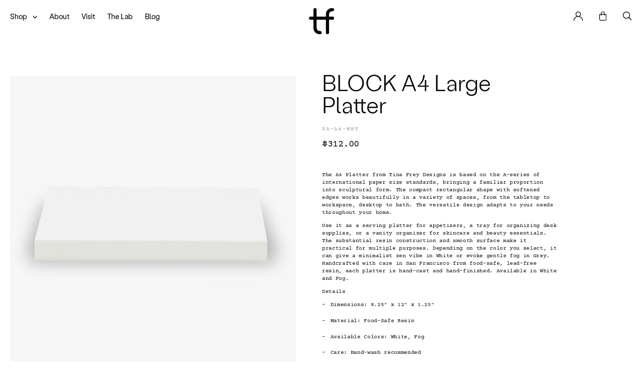

--- FILE ---
content_type: text/html; charset=utf-8
request_url: https://tf.design/shop/platters/block-a4-large-platter/9785
body_size: 20729
content:





















	<!DOCTYPE html>
<html class='no-js' lang='en'>
  <head>
    <meta content='text/html;charset=utf-8' http-equiv='Content-Type'>
    <meta name='viewport' content='width=device-width, initial-scale=1.0'>
    <link rel='alternate' href='https://tf.design/shop/platters/block-a4-large-platter/9785'
          hreflang='x-default' />

    

    

    

    

    

    
      <meta property='og:type' content='website' />
      <meta property='og:url' content='/shop/platters/block-a4-large-platter'>
      <link rel='canonical' href='/shop/platters/block-a4-large-platter' />

      <title>BLOCK A4 Large Platter</title>
      <meta property='og:title' content='BLOCK A4 Large Platter' />

      <meta name='description' property='og:description'
            content='The A4 Platter from Tina Frey Designs is based on the A-series of international paper size standards, bringing a familiar proportion into sculptural form. The compact rectangular shape with softened edges works beautifully in a variety of spaces, from the tabletop to workspace, desktop to bath. The versatile design adapts to your needs throughout your home. Use it as a serving platter for appetizers, a tray for organizing desk supplies, or a vanity organizer for skincare and beauty essentials. The substantial resin construction and smooth surface make it practical for multiple purposes. Depending on the color you select, it can give a minimalist zen vibe in White or evoke gentle fog in Grey. Handcrafted with care in San Francisco from food-safe, lead-free resin, each platter is hand-cast and hand-finished. Available in White and Fog. Details Dimensions: 8.25&#34; x 12&#34; x 1.25&#34; Material: Food-Safe Resin Available Colors: White, Fog Care: Hand-wash recommended'>

      <meta name='twitter:card' content='summary'>
      <meta name='twitter:title' content='BLOCK A4 Large Platter'>
      <meta name='twitter:description' content='The A4 Platter from Tina Frey Designs is based on the A-series of international paper size standards, bringing a familiar proportion into sculptural form. The compact rectangular shape with softened edges works beautifully in a variety of spaces, from the tabletop to workspace, desktop to bath. The versatile design adapts to your needs throughout your home. Use it as a serving platter for appetizers, a tray for organizing desk supplies, or a vanity organizer for skincare and beauty essentials. The substantial resin construction and smooth surface make it practical for multiple purposes. Depending on the color you select, it can give a minimalist zen vibe in White or evoke gentle fog in Grey. Handcrafted with care in San Francisco from food-safe, lead-free resin, each platter is hand-cast and hand-finished. Available in White and Fog. Details Dimensions: 8.25&#34; x 12&#34; x 1.25&#34; Material: Food-Safe Resin Available Colors: White, Fog Care: Hand-wash recommended'>

      
      
      
        
        
        <meta property='og:image:width' content='1200' />
        <meta property='og:image:height' content='630' />
        <meta name='twitter:image' property='og:image'
              content='https://tf.design/media/thumbs/NIWDnCpF5BXqsoQOJKTLlbX5UdrswpyGeuqLnJ0eccw/fill/1200/630/ce/1/bG9jYWw6Ly8vdGlu/YWZyZXkvbWVkaWEv/dXBsb2Fkcy9wcm9k/dWN0cy9wcm9kdWN0/aW1hZ2UvUEEtQTQt/V0hULnBuZw'>
      
    

    
      
      <script>
        window.debug = false;
        window.shopifyStorefrontAccessToken = 'ff8882eec7cd4a16028e70c758b25be1';
        window.shopifyStoreName = 'tinafreydesigns';
        window.shopifyVersion = '2023-01';
      </script>
      <script>!function(e){var t={};function n(r){if(t[r])return t[r].exports;var o=t[r]={i:r,l:!1,exports:{}};return e[r].call(o.exports,o,o.exports,n),o.l=!0,o.exports}n.m=e,n.c=t,n.d=function(e,t,r){n.o(e,t)||Object.defineProperty(e,t,{enumerable:!0,get:r})},n.r=function(e){"undefined"!=typeof Symbol&&Symbol.toStringTag&&Object.defineProperty(e,Symbol.toStringTag,{value:"Module"}),Object.defineProperty(e,"__esModule",{value:!0})},n.t=function(e,t){if(1&t&&(e=n(e)),8&t)return e;if(4&t&&"object"==typeof e&&e&&e.__esModule)return e;var r=Object.create(null);if(n.r(r),Object.defineProperty(r,"default",{enumerable:!0,value:e}),2&t&&"string"!=typeof e)for(var o in e)n.d(r,o,function(t){return e[t]}.bind(null,o));return r},n.n=function(e){var t=e&&e.__esModule?function(){return e.default}:function(){return e};return n.d(t,"a",t),t},n.o=function(e,t){return Object.prototype.hasOwnProperty.call(e,t)},n.p="/static/dist/",n(n.s=0)}({0:function(e,t,n){e.exports=n("a12B")},a12B:function(e,t){document.documentElement.classList.add("js"),document.documentElement.classList.remove("no-js"),"HTMLPictureElement"in window&&(document.documentElement.classList.add("picture"),document.documentElement.classList.remove("no-picture"))}});</script><style>html{overflow-y:scroll;box-sizing:border-box;width:100%;height:100%}*,*::before,*::after{box-sizing:inherit}body{min-height:100vh;position:relative;background-color:var(--palette-current);transition:background-color 400ms}#wrap{position:relative}@media screen and (min-width: 769px){#wrap{display:flex;flex-wrap:wrap;min-height:100vh;align-items:flex-start}}#content{width:100%}#content:after{clear:both;content:'';display:table}ul{padding-left:0}ul li{list-style:none;margin-left:0}a{color:inherit;text-decoration:none}figure{margin:0}::selection{background:rgba(100,100,100,0.5);color:inherit;text-shadow:none}:root{--brand-size: 4.0625rem;--brand-size-min: 2.5rem;--brand-size-max: 4.0625rem;--hero-height: 75vh}@media screen and (max-width: 768px){:root{--brand-size: 1.5rem;--brand-size-min: 1.5rem;--brand-size-max: 1.5rem;--hero-height: 110vw}}

@font-face{font-family:"labil-grotesk-web";src:url(/static/dist/f/LabilGrotesk-Light.34231afa87dc40c570473a337ff747f3.woff2) format("woff2"),url(/static/dist/f/LabilGrotesk-Light.e0c63b8653250c3efde28ddae624e238.woff) format("woff");font-weight:300;font-style:normal}@font-face{font-family:"labil-grotesk-web";src:url(/static/dist/f/LabilGrotesk-Regular.ad0375530371b5fd241f0cef0dcacc33.woff2) format("woff2"),url(/static/dist/f/LabilGrotesk-Regular.52d876d24c1e7b0a8763da237244eadf.woff) format("woff");font-weight:400;font-style:normal}@font-face{font-family:"labil-grotesk-web";src:url(/static/dist/f/LabilGrotesk-Medium.bba5832fdf6e369262d5ec7d3d90b5ff.woff2) format("woff2"),url(/static/dist/f/LabilGrotesk-Medium.32466a3ca015737438efa79d280ce1d2.woff) format("woff");font-weight:500;font-style:normal}@font-face{font-family:"labil-grotesk-web";src:url(/static/dist/f/LabilGrotesk-Bold.8c3a5dc64935871a19c2103fa528a478.woff2) format("woff2"),url(/static/dist/f/LabilGrotesk-Bold.37271e56983d17af2e542c3e573c5478.woff) format("woff");font-weight:700;font-style:normal}@font-face{font-family:"courier-prime-web";src:url(/static/dist/f/CourierPrimeLatin-Regular.3f2d34aa7c93ef665216c93232fcbf92.woff2) format("woff2"),url(/static/dist/f/CourierPrimeLatin-Regular.fd976942dc6247e3bd62238533200dfc.woff) format("woff");font-weight:400;font-style:normal}@font-face{font-family:"courier-prime-web";src:url(/static/dist/f/CourierPrimeBold.595ccd3e5b5d15ad90c494132d40d9b0.woff) format("woff");font-weight:700;font-style:normal}html{-webkit-font-smoothing:antialiased;-moz-osx-font-smoothing:grayscale;text-rendering:optimizeLegibility;-webkit-font-kerning:normal;-moz-font-kerning:normal;-webkit-font-feature-settings:"calt" off, "kern";font-feature-settings:"calt" off, "kern";-webkit-font-variant-ligatures:no-contextual;font-variant-ligatures:no-contextual;font-kerning:normal;font-family:'labil-grotesk-web', sans-serif;color:#050505}@media screen and (max-width: 768px){html{font-size:16px}}@media screen and (max-width: 1024px) and (min-width: 769px){html{font-size:13px}}@media screen and (min-width: 1025px) and (max-width: 320px){html{font-size:3.2px}}@media screen and (min-width: 1025px) and (min-width: 321px) and (max-width: 1599px){html{font-size:1vw}}@media screen and (min-width: 1025px) and (min-width: 1600px){html{font-size:16px}}

picture{display:block;background-repeat:no-repeat;background-position:center;background-size:contain}html.picture picture{background-image:none !important}picture img{display:block;width:100%;height:100%;object-fit:contain;object-position:center center;opacity:0;transition:opacity 750ms;will-change:opacity}.carousel{overflow:hidden;white-space:nowrap}.carousel .carousel-item{display:block;width:100%}.carousel .carousel-item.is-selected{z-index:2}.carousel>.carousel-item{display:inline-block;vertical-align:top;position:relative;white-space:normal}.carousel .flickity-prev-next-button{padding:0}

@-webkit-keyframes lds-ring{0%{-webkit-transform:rotate(0deg);transform:rotate(0deg)}100%{-webkit-transform:rotate(360deg);transform:rotate(360deg)}}@keyframes lds-ring{0%{-webkit-transform:rotate(0deg);transform:rotate(0deg)}100%{-webkit-transform:rotate(360deg);transform:rotate(360deg)}}.main-header,.main-header+.curtain,.site-page{opacity:0;transition:opacity 750ms}.main-header .brand{display:none}.main-header [class*='-panel']:not(.search-panel),.main-header [class*='-panel'].search-panel .pop,.main-header .drop,.main-header .primary,.main-header .brand{opacity:0}.mega-loader{z-index:100000;position:absolute;top:0;left:0;bottom:0;right:0;background:rgba(255,255,255,0.95);align-items:flex-start;justify-content:center;display:none}.mega-loader.enabled{display:flex}.mega-loader .position{position:sticky;top:calc(50% - 40px)}.mega-loader .lds-ring{display:inline-block;position:relative;width:80px;height:80px}.mega-loader .lds-ring div{box-sizing:border-box;display:block;position:absolute;width:64px;height:64px;margin:8px;border:4px solid #000;border-radius:50%;-webkit-animation:lds-ring 1.2s cubic-bezier(0.5, 0, 0.5, 1) infinite;animation:lds-ring 1.2s cubic-bezier(0.5, 0, 0.5, 1) infinite;border-color:#000 transparent transparent transparent}.mega-loader .lds-ring div:nth-child(1){-webkit-animation-delay:-0.45s;animation-delay:-0.45s}.mega-loader .lds-ring div:nth-child(2){-webkit-animation-delay:-0.3s;animation-delay:-0.3s}.mega-loader .lds-ring div:nth-child(3){-webkit-animation-delay:-0.15s;animation-delay:-0.15s}

.video-player{position:relative}.video-player video{position:absolute;top:0;left:0;bottom:0;right:0;width:100%;height:100%;display:block;object-fit:contain;object-position:center bottom}.video-player .vjs-poster{display:block !important;visibility:visible;transition:none;position:relative;width:100%}.video-player .vjs-poster img{width:100%;height:100%;object-fit:contain;object-position:center center}.video-player .vjs-control-text{display:none}

</style>
      
        <noscript>
          <link type="text/css" href="/static/dist/c/css_noscript.133589888559a771bdbd.css" rel="stylesheet" />
        </noscript>
      

      <link type="text/css" href="/static/dist/c/js_head.8a95989a22047cf0a6b0.css" rel="stylesheet" />
<script type="text/javascript" src="/static/dist/j/js_head.e4ebb791938eb9d91f70.js" ></script>
      
        <script type="text/javascript" src="/static/dist/j/js_main.aa2040035e9ae03bce69.js" ></script>
      
    

    
      <link rel='apple-touch-icon' sizes='180x180'
            href='/static/favicons/apple-touch-icon.png'>
      <link rel='icon' type='image/png' sizes='32x32'
            href='/static/favicons/favicon-32x32.png'>
      <link rel='icon' type='image/png' sizes='16x16'
            href='/static/favicons/favicon-16x16.png'>
      <link rel='manifest' href='/static/favicons/site.webmanifest'>
      <link rel='mask-icon' href='/static/favicons/safari-pinned-tab.svg'
            color='#535353'>
      <meta name='msapplication-TileColor' content='#da532c'>
      <meta name='theme-color' content='#ffffff'>
    

    
    

    
      
        <!-- Global site tag (gtag.js) - Google Analytics -->
<script async src="https://www.googletagmanager.com/gtag/js?id=UA-212473276-2"></script>
<script>
  window.dataLayer = window.dataLayer || [];
  function gtag(){dataLayer.push(arguments);}
  gtag('js', new Date());

  gtag('config', 'UA-212473276-2');
</script>


<!-- Start of BixGrow Code -->
<script>
var bixgrowUrl = "https://track.bixgrow.com",
    gbRefParam = bgGetParameterByName("bg_ref"),
    bgGroup = 0;
if (gbRefParam && -1 != gbRefParam.indexOf(":")) {
    let e = gbRefParam.split(":");
    (gbRefParam = e[1]), (bgGroup = e[0]);
}
function bgGetParameterByName(e, i = window.location.href) {
    var t = RegExp("[?&]" + (e = e.replace(/[\[\]]/g, "\\$&")) + "(=([^&#]*)|&|#|$)").exec(i);
    return t ? (t[2] ? decodeURIComponent(t[2].replace(/\+/g, " ")) : "") : null;
}
function bgSetCookie(e, i, t) {
    var r = new Date();
    r.setTime(r.getTime() + 864e5 * t);
    var o = "expires=" + r.toUTCString();
    document.cookie = e + "=" + i + ";" + o + ";domain=.tf.design;path=/";
}
function bgSetCookieByUnixTime(e, i, t) {
    var r = "expires=" + new Date(1e3 * t).toUTCString();
    document.cookie = e + "=" + i + ";" + r + ";domain=.tf.design;path=/";
}
function bgGetCookie(e) {
    for (var i = e + "=", t = decodeURIComponent(document.cookie).split(";"), r = 0; r < t.length; r++) {
        for (var o = t[r]; " " == o.charAt(0); ) o = o.substring(1);
        if (0 == o.indexOf(i)) return o.substring(i.length, o.length);
    }
    return "";
}
function bguuid() {
    var e = URL.createObjectURL(new Blob()),
        i = e.toString();
    return URL.revokeObjectURL(e), i.split(/[:\/]/g).pop();
}
function bgPostEvent(e) {
    var i = new XMLHttpRequest();
    (i.onreadystatechange = function () {
        4 == this.readyState && 200 == this.status
            ? "click" == (bixgrowres = JSON.parse(this.responseText)).event_type &&
              (bgSetCookieByUnixTime("bgvisitor_id", bixgrowres.visitor_id, bixgrowres.expire_at),
              bgSetCookieByUnixTime("bgaffilite_id", e.aff_id, bixgrowres.expire_at),
              bgSetCookieByUnixTime("bglast_click", new Date().getTime(), bixgrowres.expire_at),
              bgSetCookieByUnixTime("bgexpire_time", bixgrowres.expire_at, bixgrowres.expire_at),
              bgSetCookieByUnixTime("bggroups", bgGroup, bixgrowres.expire_at),
          	  bgSetCookieByUnixTime('bgclick_id', bixgrowres.click_id, bixgrowres.expire_at))
            : "add_to_cart" == e.event_type && clearInterval(bgSetInterval);
    }),
        i.open("POST", bixgrowUrl + "/api/bg_trackv2", !0),
        i.setRequestHeader("Content-Type", "application/json"),
        i.send(JSON.stringify(e));
}
if (gbRefParam) {
    if ("" === bgGetCookie("bgvisitor_id")) {
        console.log(1);
        bgPostEvent({ aff_id: gbRefParam, event_type: "click", referral_site: document.referrer, destination_url: window.location.href, visitor_id: bguuid() });
    } else if (bgGetCookie("bgaffilite_id") != gbRefParam) {
        console.log(2);
        bgPostEvent({ aff_id: gbRefParam, visitor_id: bgGetCookie("bgvisitor_id"), event_type: "click", referral_site: document.referrer, destination_url: window.location.href });
    } else if (new Date().getTime() - bgGetCookie("bglast_click") > 6e4) {
        console.log(3);
        bgPostEvent({ aff_id: gbRefParam, visitor_id: bgGetCookie("bgvisitor_id"), event_type: "click", referral_site: document.referrer, destination_url: window.location.href, channel: bgGetParameterByName("chan") });
    }
}
function bgGetHasCode(e) {
    return e ? (-1 != e.indexOf(":") ? e.split(":")[1] : e) : "";
}
 </script>

<!-- End of BixGrow Code -->

<script nowprocket nitro-exclude type="text/javascript" id="sa-dynamic-optimization" data-uuid="69159442-cafa-4cbc-bb7e-4e367a734253" src="[data-uri]"></script>
      
    

    
      <style>
        :root {
          --palette-default: rgb(247, 240, 232);
          --palette-default-transparent: rgba(247, 240, 232, 0.8);

          --palette-current: rgb(255, 255, 255);
          --palette-current-transparent: rgba(255, 255, 255, 0.8);
        }

        /* @media (max-width: 768px) {} */

      </style>
      
    
  </head>

  <body class=''
        data-palette-current="rgb(255, 255, 255)"
        data-palette-current-transparent="rgba(255, 255, 255, 0.8)">
    
      
        <!-- Start of HubSpot Embed Code -->
  <script type="text/javascript" id="hs-script-loader" async defer src="//js-na1.hs-scripts.com/6227261.js"></script>
<!-- End of HubSpot Embed Code -->
      
    
    <div id='wrap'>
      
        <header class='main-header fixer '>
          <nav class="navigation">




<ul class="primary">
  <li>
    <a class="shop-toggle"
       href="/shop/"
       aria-hidden='true'>
       <span class="txt">Shop</span>
         <img src="/static/i/arrow.svg" class="arrow"/>
       </a>
  </li>

  <li><a href="/about/"><span class="txt">About</span></a></li>
  <li><a href="/visit/"><span class="txt">Visit</span></a></li>
  <li><a href="/laboratory/"><span class="txt">The Lab</span></a></li>
  <li><a href="/blog/"><span class="txt">Blog</span></a></li>




  <li class="drop shop-menu">
    <div class="secondary product-categories">
      <ul class="scrollable">
        <li class="product-categories-title">
          <h2>Our Products</h2>
        </li>
        
        
        <li>
          <a href="/shop/bathe/"
             class="secondary-clear"
             >
            <span class="txt">Bathe</span></a>
        </li>
        
        
        <li>
          <a href="/shop/dine/"
             class="secondary-a"
             
             data-secondary-id='categories'
             data-tertiary-id='category-dine'
             >
            <span class="txt">Dine</span></a>
        </li>
        
        
        <li>
          <a href="/shop/drink/"
             class="secondary-a"
             
             data-secondary-id='categories'
             data-tertiary-id='category-drink'
             >
            <span class="txt">Drink</span></a>
        </li>
        
        
        <li>
          <a href="/shop/entertain/"
             class="secondary-a"
             
             data-secondary-id='categories'
             data-tertiary-id='category-entertain'
             >
            <span class="txt">Entertain</span></a>
        </li>
        
        
        <li>
          <a href="/shop/furnish/"
             class="secondary-a"
             
             data-secondary-id='categories'
             data-tertiary-id='category-furnish'
             >
            <span class="txt">Furnish</span></a>
        </li>
        
        
        <li>
          <a href="/shop/garden/"
             class="secondary-clear"
             >
            <span class="txt">Garden</span></a>
        </li>
        
        
        <li>
          <a href="/shop/pet/"
             class="secondary-clear"
             >
            <span class="txt">Pet</span></a>
        </li>
        
        
        <li>
          <a href="/shop/style/"
             class="secondary-a"
             
             data-secondary-id='categories'
             data-tertiary-id='category-style'
             >
            <span class="txt">Style</span></a>
        </li>
        
        
        <li>
          <a href="/shop/work/"
             class="secondary-clear"
             >
            <span class="txt">Work</span></a>
        </li>
        
      </ul>
      
      
        <div class="tertiary"
             data-secondary-id='categories'
             data-tertiary-id='category-dine'>
          <ul class="scrollable">
            <li>
              <a class="tertiary-back">
                 <img src="/static/i/back.svg"/></a>
              <h2>Dine</h2>
            </li>
            <li>
              <a href="/shop/dine/">
                <span class="txt">All</span></a>
            </li>
            
            <li>
              <a href="/shop/bowls/">
                <span class="txt">Bowls</span></a>
            </li>
            
            <li>
              <a href="/shop/cups/">
                <span class="txt">Cups</span></a>
            </li>
            
            <li>
              <a href="/shop/plates/">
                <span class="txt">Plates</span></a>
            </li>
            
            <li>
              <a href="/shop/serve/">
                <span class="txt">Serve</span></a>
            </li>
            
            <li>
              <a href="/shop/etc/">
                <span class="txt">etc.</span></a>
            </li>
            
          </ul>
        </div>
      
        <div class="tertiary"
             data-secondary-id='categories'
             data-tertiary-id='category-drink'>
          <ul class="scrollable">
            <li>
              <a class="tertiary-back">
                 <img src="/static/i/back.svg"/></a>
              <h2>Drink</h2>
            </li>
            <li>
              <a href="/shop/drink/">
                <span class="txt">All</span></a>
            </li>
            
            <li>
              <a href="/shop/buckets/">
                <span class="txt">Buckets</span></a>
            </li>
            
            <li>
              <a href="/shop/carafes/">
                <span class="txt">Carafes</span></a>
            </li>
            
            <li>
              <a href="/shop/toast/">
                <span class="txt">Toast</span></a>
            </li>
            
          </ul>
        </div>
      
        <div class="tertiary"
             data-secondary-id='categories'
             data-tertiary-id='category-entertain'>
          <ul class="scrollable">
            <li>
              <a class="tertiary-back">
                 <img src="/static/i/back.svg"/></a>
              <h2>Entertain</h2>
            </li>
            <li>
              <a href="/shop/entertain/">
                <span class="txt">All</span></a>
            </li>
            
            <li>
              <a href="/shop/charcuterie/">
                <span class="txt">Charcuterie</span></a>
            </li>
            
            <li>
              <a href="/shop/dessert/">
                <span class="txt">Dessert</span></a>
            </li>
            
            <li>
              <a href="/shop/platters/">
                <span class="txt">Platters</span></a>
            </li>
            
            <li>
              <a href="/shop/utensils/">
                <span class="txt">Utensils</span></a>
            </li>
            
          </ul>
        </div>
      
        <div class="tertiary"
             data-secondary-id='categories'
             data-tertiary-id='category-furnish'>
          <ul class="scrollable">
            <li>
              <a class="tertiary-back">
                 <img src="/static/i/back.svg"/></a>
              <h2>Furnish</h2>
            </li>
            <li>
              <a href="/shop/furnish/">
                <span class="txt">All</span></a>
            </li>
            
            <li>
              <a href="/shop/lighting-1/">
                <span class="txt">Lighting</span></a>
            </li>
            
            <li>
              <a href="/shop/tables/">
                <span class="txt">Tables</span></a>
            </li>
            
          </ul>
        </div>
      
        <div class="tertiary"
             data-secondary-id='categories'
             data-tertiary-id='category-style'>
          <ul class="scrollable">
            <li>
              <a class="tertiary-back">
                 <img src="/static/i/back.svg"/></a>
              <h2>Style</h2>
            </li>
            <li>
              <a href="/shop/style/">
                <span class="txt">All</span></a>
            </li>
            
            <li>
              <a href="/shop/bowl/">
                <span class="txt">Bowl</span></a>
            </li>
            
            <li>
              <a href="/shop/boxes/">
                <span class="txt">Boxes</span></a>
            </li>
            
            <li>
              <a href="/shop/candleholders/">
                <span class="txt">Candleholders</span></a>
            </li>
            
            <li>
              <a href="/shop/objet/">
                <span class="txt">Objet</span></a>
            </li>
            
            <li>
              <a href="/shop/storage/">
                <span class="txt">Storage</span></a>
            </li>
            
            <li>
              <a href="/shop/trays/">
                <span class="txt">Trays</span></a>
            </li>
            
            <li>
              <a href="/shop/vases-and-objects/">
                <span class="txt">Vases</span></a>
            </li>
            
          </ul>
        </div>
      
    </div>

    <div class="secondary browse">
      <ul class="scrollable">
        <li class="browse-title">
          <h2>Browse by</h2>
        </li>
        <li>
          <a class="secondary-a"
             data-secondary-id='browse'
             data-tertiary-id="collections">

            <span class="txt">Collection</span></a>
        </li>
        
        <li>
          <a class="secondary-a"
             data-secondary-id='browse'
             data-tertiary-id="option-gift-card">

            <span class="txt">Gift Card</span></a>
        </li>
        
        <li>
          <a class="secondary-a"
             data-secondary-id='browse'
             data-tertiary-id="option-tinas-top-picks">

            <span class="txt">Tina&#39;s Top Picks</span></a>
        </li>
        
        <li>
          <a class="secondary-a"
             data-secondary-id='browse'
             data-tertiary-id="option-color">

            <span class="txt">Color</span></a>
        </li>
        
      </ul>

      
      <div class="tertiary"
           data-secondary-id='browse'
           data-tertiary-id="collections">
        <ul class="scrollable">
          <li>
            <a class="tertiary-back">
               <img src="/static/i/back.svg"/></a>
            <h2>Collection</h2>
          </li>
          
          
          <li>
            <a href="/shop/?collection=4legged-friend">
              <span class="txt">4Legged Friend</span></a>

            
            
          </li>
          
          
          <li>
            <a href="/shop/?collection=amoeba">
              <span class="txt">Amoeba</span></a>

            
            
          </li>
          
          
          <li>
            <a href="/shop/?collection=arc">
              <span class="txt">Arc</span></a>

            
            
          </li>
          
          
          <li>
            <a href="/shop/?collection=block">
              <span class="txt">Block</span></a>

            
            
          </li>
          
          
          <li>
            <a href="/shop/?collection=bubble-1">
              <span class="txt">Bubble</span></a>

            
            
          </li>
          
          
          <li>
            <a href="/shop/?collection=cuadrado">
              <span class="txt">Cuadrado</span></a>

            
            
          </li>
          
          
          <li>
            <a href="/shop/?collection=demi-lune">
              <span class="txt">Demi Lune</span></a>

            
            
          </li>
          
          
          <li>
            <a href="/shop/?collection=edge">
              <span class="txt">Edge</span></a>

            
            
          </li>
          
          
          <li>
            <a href="/shop/?collection=fleur">
              <span class="txt">Fleur</span></a>

            
            
          </li>
          
          
          <li>
            <a href="/shop/?collection=fruits">
              <span class="txt">Fruits</span></a>

            
            
          </li>
          
          
          <li>
            <a href="/shop/?collection=geoscape">
              <span class="txt">Geoscape</span></a>

            
            
          </li>
          
          
          <li>
            <a href="/shop/?collection=giant-jewels">
              <span class="txt">Giant Jewels</span></a>

            
            
          </li>
          
          
          <li>
            <a href="/shop/?collection=halo">
              <span class="txt">Halo</span></a>

            
            
          </li>
          
          
          <li>
            <a href="/shop/?collection=heads">
              <span class="txt">Heads</span></a>

            
            
          </li>
          
          
          <li>
            <a href="/shop/?collection=jelly">
              <span class="txt">Jelly</span></a>

            
            
          </li>
          
          
          <li>
            <a href="/shop/?collection=landscape">
              <span class="txt">Landscape</span></a>

            
            
          </li>
          
          
          <li>
            <a href="/shop/?collection=lapin">
              <span class="txt">Lapin</span></a>

            
            
          </li>
          
          
          <li>
            <a href="/shop/?collection=ligne">
              <span class="txt">Ligne</span></a>

            
            
          </li>
          
          
          <li>
            <a href="/shop/?collection=loopy">
              <span class="txt">Loopy</span></a>

            
            
          </li>
          
          
          <li>
            <a href="/shop/?collection=modern">
              <span class="txt">Modern</span></a>

            
            
          </li>
          
          
          <li>
            <a href="/shop/?collection=modern-office">
              <span class="txt">Modern Office</span></a>

            
            
          </li>
          
          
          <li>
            <a href="/shop/?collection=mushroom">
              <span class="txt">Mushroom</span></a>

            
            
          </li>
          
          
          <li>
            <a href="/shop/?collection=noodle">
              <span class="txt">Noodle</span></a>

            
            
          </li>
          
          
          <li>
            <a href="/shop/?collection=pedestal">
              <span class="txt">Pedestal</span></a>

            
            
          </li>
          
          
          <li>
            <a href="/shop/?collection=plateau">
              <span class="txt">Plateau</span></a>

            
            
          </li>
          
          
          <li>
            <a href="/shop/?collection=puddle">
              <span class="txt">Puddle</span></a>

            
            
          </li>
          
          
          <li>
            <a href="/shop/?collection=purist">
              <span class="txt">Purist</span></a>

            
            
          </li>
          
          
          <li>
            <a href="/shop/?collection=purist-duo">
              <span class="txt">Purist Duo</span></a>

            
            
          </li>
          
          
          <li>
            <a href="/shop/?collection=puzzle">
              <span class="txt">Puzzle</span></a>

            
            
          </li>
          
          
          <li>
            <a href="/shop/?collection=sculpt">
              <span class="txt">Sculpt</span></a>

            
            
          </li>
          
          
          <li>
            <a href="/shop/?collection=seed">
              <span class="txt">Seed</span></a>

            
            
          </li>
          
          
          <li>
            <a href="/shop/?collection=segment">
              <span class="txt">Segment</span></a>

            
            
          </li>
          
          
          <li>
            <a href="/shop/?collection=swan">
              <span class="txt">Swan</span></a>

            
            
          </li>
          
        </ul>
      </div>

      
        <div class="tertiary"
             data-secondary-id='browse'
             data-tertiary-id="option-gift-card">
          <ul class="scrollable">
            <li>
              <a class="tertiary-back">
                 <img src="/static/i/back.svg"/></a>
              <h2>Gift Card</h2>
            </li>
            
            
            <li>
              <a href="/shop/?gift-card=10000-2">
                <span class="txt">$100.00</span></a>
            </li>
            
            
            <li>
              <a href="/shop/?gift-card=25000-2">
                <span class="txt">$250.00</span></a>
            </li>
            
            
            <li>
              <a href="/shop/?gift-card=50000-2">
                <span class="txt">$500.00</span></a>
            </li>
            
          </ul>
        </div>
      
        <div class="tertiary"
             data-secondary-id='browse'
             data-tertiary-id="option-tinas-top-picks">
          <ul class="scrollable">
            <li>
              <a class="tertiary-back">
                 <img src="/static/i/back.svg"/></a>
              <h2>Tina&#39;s Top Picks</h2>
            </li>
            
            
            <li>
              <a href="/shop/?tinas-top-picks=this-month">
                <span class="txt">&gt; This Month</span></a>
            </li>
            
            
            <li>
              <a href="/shop/?tinas-top-picks=last-month">
                <span class="txt">Last Month</span></a>
            </li>
            
          </ul>
        </div>
      
        <div class="tertiary"
             data-secondary-id='browse'
             data-tertiary-id="option-color">
          <ul class="scrollable">
            <li>
              <a class="tertiary-back">
                 <img src="/static/i/back.svg"/></a>
              <h2>Color</h2>
            </li>
            
            
            <li>
              <a href="/shop/?color=apple-red">
                <span class="txt">Apple Red</span></a>
            </li>
            
            
            <li>
              <a href="/shop/?color=banana-yellow">
                <span class="txt">Banana Yellow</span></a>
            </li>
            
            
            <li>
              <a href="/shop/?color=black">
                <span class="txt">Black</span></a>
            </li>
            
            
            <li>
              <a href="/shop/?color=black-base-with-fog-top">
                <span class="txt">Black Base With Fog Top</span></a>
            </li>
            
            
            <li>
              <a href="/shop/?color=black-with-white-rim">
                <span class="txt">Black With White Rim</span></a>
            </li>
            
            
            <li>
              <a href="/shop/?color=brass-2">
                <span class="txt">Brass</span></a>
            </li>
            
            
            <li>
              <a href="/shop/?color=brown">
                <span class="txt">Brown</span></a>
            </li>
            
            
            <li>
              <a href="/shop/?color=brown-amber">
                <span class="txt">Brown Amber</span></a>
            </li>
            
            
            <li>
              <a href="/shop/?color=brushed-brass-2">
                <span class="txt">Brushed Brass</span></a>
            </li>
            
            
            <li>
              <a href="/shop/?color=cement-2">
                <span class="txt">Cement</span></a>
            </li>
            
            
            <li>
              <a href="/shop/?color=cobalt-blue">
                <span class="txt">Cobalt Blue</span></a>
            </li>
            
            
            <li>
              <a href="/shop/?color=copper-2">
                <span class="txt">Copper</span></a>
            </li>
            
            
            <li>
              <a href="/shop/?color=emerald-green">
                <span class="txt">Emerald Green</span></a>
            </li>
            
            
            <li>
              <a href="/shop/?color=fog">
                <span class="txt">Fog</span></a>
            </li>
            
            
            <li>
              <a href="/shop/?color=gold-2">
                <span class="txt">Gold</span></a>
            </li>
            
            
            <li>
              <a href="/shop/?color=grass">
                <span class="txt">Grass</span></a>
            </li>
            
            
            <li>
              <a href="/shop/?color=green">
                <span class="txt">Green</span></a>
            </li>
            
            
            <li>
              <a href="/shop/?color=grey-2">
                <span class="txt">Grey</span></a>
            </li>
            
            
            <li>
              <a href="/shop/?color=half-cobalt-blue-with-white-top">
                <span class="txt">Half Cobalt Blue With White Top</span></a>
            </li>
            
            
            <li>
              <a href="/shop/?color=half-grey-with-white-top-2">
                <span class="txt">Half Grey With White Top</span></a>
            </li>
            
            
            <li>
              <a href="/shop/?color=half-ocean-blue-with-white-top">
                <span class="txt">Half Ocean Blue With White Top</span></a>
            </li>
            
            
            <li>
              <a href="/shop/?color=lavender">
                <span class="txt">Lavender</span></a>
            </li>
            
            
            <li>
              <a href="/shop/?color=lemon-fruit">
                <span class="txt">Lemon Fruit</span></a>
            </li>
            
            
            <li>
              <a href="/shop/?color=lemon-yellow">
                <span class="txt">Lemon Yellow</span></a>
            </li>
            
            
            <li>
              <a href="/shop/?color=lime-green">
                <span class="txt">Lime Green</span></a>
            </li>
            
            
            <li>
              <a href="/shop/?color=multi-2">
                <span class="txt">Multi</span></a>
            </li>
            
            
            <li>
              <a href="/shop/?color=nude-2">
                <span class="txt">Nude</span></a>
            </li>
            
            
            <li>
              <a href="/shop/?color=nude-base-with-transparent-nude-top">
                <span class="txt">Nude Base With Transparent Nude Top</span></a>
            </li>
            
            
            <li>
              <a href="/shop/?color=ocean-blue">
                <span class="txt">Ocean Blue</span></a>
            </li>
            
            
            <li>
              <a href="/shop/?color=orange-fruit">
                <span class="txt">Orange Fruit</span></a>
            </li>
            
            
            <li>
              <a href="/shop/?color=oxblood">
                <span class="txt">Oxblood</span></a>
            </li>
            
            
            <li>
              <a href="/shop/?color=pale-rose-2">
                <span class="txt">Pale Rose</span></a>
            </li>
            
            
            <li>
              <a href="/shop/?color=pink">
                <span class="txt">Pink</span></a>
            </li>
            
            
            <li>
              <a href="/shop/?color=pink-quartz">
                <span class="txt">Pink Quartz</span></a>
            </li>
            
            
            <li>
              <a href="/shop/?color=red">
                <span class="txt">Red</span></a>
            </li>
            
            
            <li>
              <a href="/shop/?color=sage">
                <span class="txt">Sage</span></a>
            </li>
            
            
            <li>
              <a href="/shop/?color=stainless-steel-2">
                <span class="txt">Stainless Steel</span></a>
            </li>
            
            
            <li>
              <a href="/shop/?color=turquoise">
                <span class="txt">Turquoise</span></a>
            </li>
            
            
            <li>
              <a href="/shop/?color=white-2">
                <span class="txt">White</span></a>
            </li>
            
            
            <li>
              <a href="/shop/?color=white-base-with-fog-top">
                <span class="txt">White Base With Fog Top</span></a>
            </li>
            
            
            <li>
              <a href="/shop/?color=white-with-black-rim">
                <span class="txt">White With Black Rim</span></a>
            </li>
            
            
            <li>
              <a href="/shop/?color=white-with-cobalt-blue-rim">
                <span class="txt">White With Cobalt Blue Rim</span></a>
            </li>
            
            
            <li>
              <a href="/shop/?color=white-with-grass-rim">
                <span class="txt">White With Grass Rim</span></a>
            </li>
            
            
            <li>
              <a href="/shop/?color=white-with-red-rim">
                <span class="txt">White With Red Rim</span></a>
            </li>
            
            
            <li>
              <a href="/shop/?color=white-with-sunshine-yellow-rim">
                <span class="txt">White With Sunshine Yellow Rim</span></a>
            </li>
            
            
            <li>
              <a href="/shop/?color=woofy-pink">
                <span class="txt">Woofy Pink</span></a>
            </li>
            
            
            <li>
              <a href="/shop/?color=yellow">
                <span class="txt">Yellow</span></a>
            </li>
            
          </ul>
        </div>
      
    </div>
  </li>

  <li class="mobile-only main-footer-duplicate">
    <nav>
      <ul class="auxiliary"><li>
            <a class="login account-toggle"
               href="/account/login/">
               Login</a></li><li><a href="/about/">
          <span class="txt">About Us<span></a></li>
        <li><a href="/materials-care">
          <span class="txt">Materials & Care<span></a></li>
        <li><a href="/shipping-returns">
          <span class="txt">Shipping & Returns<span></a></li>
        <li><a href="https://tf-design.gogecko.com/users/login" target="_blank">
          <span class="txt">Wholesaler Login<span></a></li>
        <li><a href="/stockists/" class="no-ajax">
          <span class="txt">Stockists<span></a></li>
        <li><a href="/lookbooks" class="no-ajax">
          <span class="txt">Lookbooks<span></a></li>
        <li><a href="mailto:info@tinafreydesigns.com">
          <span class="txt">Email Us<span></a></li>
      </ul>

      <div class="social">
        <h2>Follow</h2>
        <ul>
          <li><a href="https://instagram.com/tinafreydesigns/" target="_blank">
            <img src="/static/i/instagram.svg"></a></li>
          <li><a href="https://www.facebook.com/tinafreydesigns/" target="_blank">
            <img src="/static/i/facebook.svg"></a></li>
          <li><a href="https://www.pinterest.com/tinafreydesigns/" target="_blank">
            <img src="/static/i/pinterest.svg"></a></li>
          <li><a href="https://twitter.com/tinafreydesigns" target="_blank">
            <img src="/static/i/twitter.svg"></a></li>
        </ul>
      </div>
    </nav>

    <ul class="disclaimers">
      <li>2026 TF Design.</li>
      <li>All right reserved</li>
      <li><a href="/privacy-policy">
        <span class="txt">Privacy Policy<span></a></li>
      
    </ul>
  </li>
</ul></nav>

          <a href="/" class="brand">
            <img src="/static/i/tina-frey.svg" /></a>

          <nav class='panels'>
             <ul class="primary"><li>
                    <a class="login account-toggle"
                       href="/account/login/">
                       <img src="/static/i/account.svg"
                            alt="Login"/></a></li><li>
                  <a class="cart-toggle cart-data"
                     href='/cart/'
                     data-count='0'>
                     <img src="/static/i/bag.svg"
                          alt="Cart"/>
                      <span class="text cart-count">0</span></a></li>
                <li>
                  <a class="search search-toggle">
                     <img src="/static/i/search.svg"
                          alt="Search"/></a></li>
                <li>
                  <a class="navigation-toggle"
                     href="/menu/"
                     aria-hidden='true'>
                     <img src="/static/i/menu.svg"
                          class="closed"
                          alt="Navigation"/>
                     <img src="/static/i/close.svg"
                          class="open"
                          alt="Navigation"/></a></li>

                  <li>
                    <a class="shop-close"
                       aria-hidden='true'>
                       <img src="/static/i/close-light.svg" class="close"/>
                     </a></li>

             </ul>

            <div class="pop account-panel">
              <div class="account-inner">
                
                  <div class='account-content' data-path='/account/login/'>
                      <h4>Login</h4>



<form class='login standard-form bound' method='POST' action="/account/login/">
  <input type="hidden" name="csrfmiddlewaretoken" value="cEYkdhMvCyCMDPqAieBSEwO8PPbyl2uQfu4mGkjIiRxng1HeUpAcOlidBL8M4DCH">
  
  <div class="form-field login">
    <label for="id_login">E-mail</label><input type="email" name="login" placeholder="E-mail address" autocomplete="email" required id="id_login">
  </div><div class="form-field password">
    <label for="id_password">Password</label><input type="password" name="password" placeholder="Password" autocomplete="current-password" required id="id_password">
  </div><div class="form-field remember">
    <input type="checkbox" name="remember" id="id_remember"><label for="id_remember">Remember Me</label>
  </div>
  
  <div class='submit-wrap'>
      <input type='submit' class='button standard-button' type='submit' value='Sign In'/>
  </div>

  <p>
    Forgot your password?<br>
    <a href="/account/password/reset/">Reset your&nbsp;password</a>
  </p>
  <p>
    Not registered?<br>
    <a href='/account/signup/'>Sign&nbsp;Up</a>
  </p>
</form></div>
                
              </div>
            </div>

            <div class="pop cart-panel">
              <div class="cart-inner">
                
                  <div class='cart-content'></div>
                
              </div>
            </div>
            <div class="search-panel"><form class="pop search-form quicksearch-form"
      method="post"
      action="/shop/quicksearch/"
      data-action="/shop/"
      autocomplete="off"
      >
  	<input type="hidden" name="csrfmiddlewaretoken" value="kYWlhnvxmmLxRYsnimRiQoKV3naltIFunO2nKq2K2FG8uaJ1UxQC0de0Pj7zcjNl">
    <input type="text" name="query" spellcheck="false" placeholder="Search">
    <a href="/" class="close">
      <span class="close-inner"></span></a>
</form>
<div class="pop quicksearch-results">
  
</div></div>
          </nav>

          
<div class="pop email-subscribe">
  <div id="mc_embed_signup">
    <a href="/" class="close email-popup-toggle">
      <span class="close-inner"></span></a>
    <h2>We  write good emails.</h2>
    <div class="adhoc-text">
      Sign up and Tina will send you nice notes. 
They may be about products. It could be a recipe. Or even a picture of a sheep.
    </div>
    <form id="mc-embedded-subscribe-form" class="validate" action="https://tinafreydesigns.us1.list-manage.com/subscribe/post?u=586656900ec339439b49273d5&amp;id=09e837ab51" method="post" name="mc-embedded-subscribe-form" target="_blank">
      <div class='form-inner'>
        <div class="form-field email">
          <span class="text-wrap input-wrap">
            <input type="email" value="" name="EMAIL" class="email" id="mce-EMAIL" placeholder="What's your best email?" required>
          </span>
        </div>
        <div class="submit-wrap">
          <input type="submit" value="Subscribe" name="subscribe" id="mc-embedded-subscribe" class="button">
        </div>
    </div>
    </form>
  </div>
</div>
        </header>

        <div class="curtain"></div>
      
      <main id='content' role='main'>
        <div class='site-page product-detail-page'>
          <div class="main-header-blocker"></div>
          
  
  <article class="">
    
    <section class="content">
      <div class="content-images">
        <div class="tags">
          
        </div>

        
          <div class="carousel standard-carousel assigned-images"
               data-flickity-fade="true"
               data-flickity-page-dots="false"
               
               
                data-flickity-sync=".carousel.assigned-images-thumbs"
               >
            
              
              <div class="carousel-item variant "
                   data-variant-related="image"
                   data-option1="6993"
                   data-option2=""
                   data-option3="">
                <figure class='picture  all-sizes-square max-width425px-square lazy postinit'><picture class=''
         style='background-image: url("/media/thumbs/hEtikowbSkiwNh_MGDiQsANhcftIZVJjfTXElTnKnjo/fill/1900/1900/ce/1/bG9jYWw6Ly8vdGlu/YWZyZXkvbWVkaWEv/dXBsb2Fkcy9wcm9k/dWN0cy9wcm9kdWN0/aW1hZ2UvUEEtQTQt/V0hULnBuZw")'>
  <source class='aspect-maintainer'
            srcset='data:image/svg+xml,%3Csvg%20xmlns%3D%27http%3A//www.w3.org/2000/svg%27%20viewBox%3D%270%200%20800%20800%27%3E%3C/svg%3E' />
    <source srcset='/media/thumbs/hEtikowbSkiwNh_MGDiQsANhcftIZVJjfTXElTnKnjo/fill/1900/1900/ce/1/bG9jYWw6Ly8vdGlu/YWZyZXkvbWVkaWEv/dXBsb2Fkcy9wcm9k/dWN0cy9wcm9kdWN0/aW1hZ2UvUEEtQTQt/V0hULnBuZw 1900w, /media/thumbs/ZQ7hkUccCAJT17nRprCYEv8pgbFxHknBrtFoNYyGsBY/fill/1024/1024/ce/1/bG9jYWw6Ly8vdGlu/YWZyZXkvbWVkaWEv/dXBsb2Fkcy9wcm9k/dWN0cy9wcm9kdWN0/aW1hZ2UvUEEtQTQt/V0hULnBuZw 1024w, /media/thumbs/2SLzbegdM1JyiBcAjduZ7XZ0fCgN48gfk4ZmANRXpGU/fill/800/800/ce/1/bG9jYWw6Ly8vdGlu/YWZyZXkvbWVkaWEv/dXBsb2Fkcy9wcm9k/dWN0cy9wcm9kdWN0/aW1hZ2UvUEEtQTQt/V0hULnBuZw 800w, /media/thumbs/mYwPvdl7MeIsDq3wimxUZfRpXbnFZmHkY5y7Ggjs2Ok/fill/512/512/ce/1/bG9jYWw6Ly8vdGlu/YWZyZXkvbWVkaWEv/dXBsb2Fkcy9wcm9k/dWN0cy9wcm9kdWN0/aW1hZ2UvUEEtQTQt/V0hULnBuZw 512w, /media/thumbs/emoyAQjFt30OSHrjEnyqLAzP57X_5d0hQvk8LRUsUHs/fill/424/424/ce/1/bG9jYWw6Ly8vdGlu/YWZyZXkvbWVkaWEv/dXBsb2Fkcy9wcm9k/dWN0cy9wcm9kdWN0/aW1hZ2UvUEEtQTQt/V0hULnBuZw 424w, /media/thumbs/TWuXCPtKSkjaK-_g2_kLYugZoamxpt0GvVbEw-Gv04g/fill/212/212/ce/1/bG9jYWw6Ly8vdGlu/YWZyZXkvbWVkaWEv/dXBsb2Fkcy9wcm9k/dWN0cy9wcm9kdWN0/aW1hZ2UvUEEtQTQt/V0hULnBuZw 212w' sizes='50vmax' /><source class='aspect-maintainer'
            srcset='data:image/svg+xml,%3Csvg%20xmlns%3D%27http%3A//www.w3.org/2000/svg%27%20viewBox%3D%270%200%20425%20425%27%3E%3C/svg%3E' media="(max-width: 425px)" />
    <source srcset='/media/thumbs/RPwKzj0C48cAmTOrkGc_NNITmqwxhLb4G_WiyoH9vw8/fill/850/850/ce/1/bG9jYWw6Ly8vdGlu/YWZyZXkvbWVkaWEv/dXBsb2Fkcy9wcm9k/dWN0cy9wcm9kdWN0/aW1hZ2UvUEEtQTQt/V0hULnBuZw 850w, /media/thumbs/yYj55i6Eu1vb4Mn4_K50VFPkEYudwFrGH4bAVioL6VY/fill/425/425/ce/1/bG9jYWw6Ly8vdGlu/YWZyZXkvbWVkaWEv/dXBsb2Fkcy9wcm9k/dWN0cy9wcm9kdWN0/aW1hZ2UvUEEtQTQt/V0hULnBuZw 425w' sizes='100vmax' media="(max-width: 425px)" />
  <img src='data:image/svg+xml,%3Csvg%20xmlns%3D%27http%3A//www.w3.org/2000/svg%27%20viewBox%3D%270%200%20800%20800%27%3E%3C/svg%3E' alt='' title='' />
</picture></figure>
              </div>
            
              
              <div class="carousel-item variant "
                   data-variant-related="image"
                   data-option1="9784"
                   data-option2=""
                   data-option3="">
                <figure class='picture  all-sizes-square max-width425px-square lazy postinit'><picture class=''
         style='background-image: url("/media/thumbs/SwURmikgQ6nAALI6mKSsNKSKDdmQ5RPZ1C2b5ODyRpQ/fill/1900/1900/ce/1/bG9jYWw6Ly8vdGlu/YWZyZXkvbWVkaWEv/dXBsb2Fkcy9wcm9k/dWN0cy9wcm9kdWN0/aW1hZ2UvUEEtQTQt/Rk9HLnBuZw")'>
  <source class='aspect-maintainer'
            srcset='data:image/svg+xml,%3Csvg%20xmlns%3D%27http%3A//www.w3.org/2000/svg%27%20viewBox%3D%270%200%20800%20800%27%3E%3C/svg%3E' />
    <source srcset='/media/thumbs/SwURmikgQ6nAALI6mKSsNKSKDdmQ5RPZ1C2b5ODyRpQ/fill/1900/1900/ce/1/bG9jYWw6Ly8vdGlu/YWZyZXkvbWVkaWEv/dXBsb2Fkcy9wcm9k/dWN0cy9wcm9kdWN0/aW1hZ2UvUEEtQTQt/Rk9HLnBuZw 1900w, /media/thumbs/gSCp3kMj0mVCikUCikWHgxRch-iDgMYrxHk9NilrgGA/fill/1024/1024/ce/1/bG9jYWw6Ly8vdGlu/YWZyZXkvbWVkaWEv/dXBsb2Fkcy9wcm9k/dWN0cy9wcm9kdWN0/aW1hZ2UvUEEtQTQt/Rk9HLnBuZw 1024w, /media/thumbs/NcxmZd9CqRJw0FE0SfUB3ryISgGwYbPEISXwR2Fh8K8/fill/800/800/ce/1/bG9jYWw6Ly8vdGlu/YWZyZXkvbWVkaWEv/dXBsb2Fkcy9wcm9k/dWN0cy9wcm9kdWN0/aW1hZ2UvUEEtQTQt/Rk9HLnBuZw 800w, /media/thumbs/5DT2mXlPAka6Mp0szgmLQrrAqzWWNpro7GxCXudkt2g/fill/512/512/ce/1/bG9jYWw6Ly8vdGlu/YWZyZXkvbWVkaWEv/dXBsb2Fkcy9wcm9k/dWN0cy9wcm9kdWN0/aW1hZ2UvUEEtQTQt/Rk9HLnBuZw 512w, /media/thumbs/LcQeDJzwMp_cv82oWaKAEbzAjfUwe9O4_3FamMbClhk/fill/424/424/ce/1/bG9jYWw6Ly8vdGlu/YWZyZXkvbWVkaWEv/dXBsb2Fkcy9wcm9k/dWN0cy9wcm9kdWN0/aW1hZ2UvUEEtQTQt/Rk9HLnBuZw 424w, /media/thumbs/4LokzQmpE6WQnzw7WBV8otgfZdVbDryc6dtiEixezFQ/fill/212/212/ce/1/bG9jYWw6Ly8vdGlu/YWZyZXkvbWVkaWEv/dXBsb2Fkcy9wcm9k/dWN0cy9wcm9kdWN0/aW1hZ2UvUEEtQTQt/Rk9HLnBuZw 212w' sizes='50vmax' /><source class='aspect-maintainer'
            srcset='data:image/svg+xml,%3Csvg%20xmlns%3D%27http%3A//www.w3.org/2000/svg%27%20viewBox%3D%270%200%20425%20425%27%3E%3C/svg%3E' media="(max-width: 425px)" />
    <source srcset='/media/thumbs/o9zPF3JAHd72BkyKRWJq3sNl0_KsaRmSt7o5VKx3-Vs/fill/850/850/ce/1/bG9jYWw6Ly8vdGlu/YWZyZXkvbWVkaWEv/dXBsb2Fkcy9wcm9k/dWN0cy9wcm9kdWN0/aW1hZ2UvUEEtQTQt/Rk9HLnBuZw 850w, /media/thumbs/ysfGvpqiJF-MWqxzPWeQWY_JdSotCncNkCpFWqHXpgM/fill/425/425/ce/1/bG9jYWw6Ly8vdGlu/YWZyZXkvbWVkaWEv/dXBsb2Fkcy9wcm9k/dWN0cy9wcm9kdWN0/aW1hZ2UvUEEtQTQt/Rk9HLnBuZw 425w' sizes='100vmax' media="(max-width: 425px)" />
  <img src='data:image/svg+xml,%3Csvg%20xmlns%3D%27http%3A//www.w3.org/2000/svg%27%20viewBox%3D%270%200%20800%20800%27%3E%3C/svg%3E' alt='' title='' />
</picture></figure>
              </div>
            
          </div>
          
            <div class="carousel standard-carousel assigned-images-thumbs"
                 data-flickity-page-dots="false"
                 data-flickity-sync=".carousel.assigned-images"
                 data-flickity-thumbs="true">
              
                
                <div class="carousel-item ">
                  <figure class='picture  min-width769px-square max-width768pxandmin-width426px-square max-width425px-square lazy postinit'><picture class=''
         style='background-image: url("/media/thumbs/RynlCqyUsHNz1b0heKWlT3X4J22BMVCft3wIryMduI0/fill/300/300/ce/1/bG9jYWw6Ly8vdGlu/YWZyZXkvbWVkaWEv/dXBsb2Fkcy9wcm9k/dWN0cy9wcm9kdWN0/aW1hZ2UvUEEtQTQt/V0hULnBuZw")'>
  <source class='aspect-maintainer'
            srcset='data:image/svg+xml,%3Csvg%20xmlns%3D%27http%3A//www.w3.org/2000/svg%27%20viewBox%3D%270%200%20126%20126%27%3E%3C/svg%3E' media="(min-width: 769px)" />
    <source srcset='/media/thumbs/RynlCqyUsHNz1b0heKWlT3X4J22BMVCft3wIryMduI0/fill/300/300/ce/1/bG9jYWw6Ly8vdGlu/YWZyZXkvbWVkaWEv/dXBsb2Fkcy9wcm9k/dWN0cy9wcm9kdWN0/aW1hZ2UvUEEtQTQt/V0hULnBuZw 300w, /media/thumbs/O3FUd-4fhoIVl2SJLWxkqdvkhIFdznDZtkEinC0D1gU/fill/162/162/ce/1/bG9jYWw6Ly8vdGlu/YWZyZXkvbWVkaWEv/dXBsb2Fkcy9wcm9k/dWN0cy9wcm9kdWN0/aW1hZ2UvUEEtQTQt/V0hULnBuZw 162w, /media/thumbs/w9z06lIpRXydZNnZNeN2PucaO06tqDWDkTKEUwYbSdU/fill/126/126/ce/1/bG9jYWw6Ly8vdGlu/YWZyZXkvbWVkaWEv/dXBsb2Fkcy9wcm9k/dWN0cy9wcm9kdWN0/aW1hZ2UvUEEtQTQt/V0hULnBuZw 126w, /media/thumbs/iHHtj-cLhILSCAu7nKenZ6QoivPD_M40iVn-BzIY4-o/fill/81/81/ce/1/bG9jYWw6Ly8vdGlu/YWZyZXkvbWVkaWEv/dXBsb2Fkcy9wcm9k/dWN0cy9wcm9kdWN0/aW1hZ2UvUEEtQTQt/V0hULnBuZw 81w' sizes='7.875vw' media="(min-width: 769px)" /><source class='aspect-maintainer'
            srcset='data:image/svg+xml,%3Csvg%20xmlns%3D%27http%3A//www.w3.org/2000/svg%27%20viewBox%3D%270%200%20140%20140%27%3E%3C/svg%3E' media="(max-width: 768px) and (min-width: 426px)" />
    <source srcset='/media/thumbs/ROjO5x7Imn0DWhmrJpMI00tNMTrnY1xFrpCy3xm70yQ/fill/280/280/ce/1/bG9jYWw6Ly8vdGlu/YWZyZXkvbWVkaWEv/dXBsb2Fkcy9wcm9k/dWN0cy9wcm9kdWN0/aW1hZ2UvUEEtQTQt/V0hULnBuZw 280w, /media/thumbs/Kt0hC70moltD-l3OJr5_cHb9VaeGW4ithoCXDV2t7m4/fill/140/140/ce/1/bG9jYWw6Ly8vdGlu/YWZyZXkvbWVkaWEv/dXBsb2Fkcy9wcm9k/dWN0cy9wcm9kdWN0/aW1hZ2UvUEEtQTQt/V0hULnBuZw 140w' sizes='18.229166666666664vw' media="(max-width: 768px) and (min-width: 426px)" /><source class='aspect-maintainer'
            srcset='data:image/svg+xml,%3Csvg%20xmlns%3D%27http%3A//www.w3.org/2000/svg%27%20viewBox%3D%270%200%20141%20141%27%3E%3C/svg%3E' media="(max-width: 425px)" />
    <source srcset='/media/thumbs/ebZDQ2M_yIZvm93ZmJIMHgen8uCIbG8Vapb61miisYM/fill/282/282/ce/1/bG9jYWw6Ly8vdGlu/YWZyZXkvbWVkaWEv/dXBsb2Fkcy9wcm9k/dWN0cy9wcm9kdWN0/aW1hZ2UvUEEtQTQt/V0hULnBuZw 282w, /media/thumbs/OoYaijFmFMI2XnThGGqieC2jKJQqSgX0256JHD6wooQ/fill/141/141/ce/1/bG9jYWw6Ly8vdGlu/YWZyZXkvbWVkaWEv/dXBsb2Fkcy9wcm9k/dWN0cy9wcm9kdWN0/aW1hZ2UvUEEtQTQt/V0hULnBuZw 141w' sizes='33.1764705882353vw' media="(max-width: 425px)" />
  <img src='data:image/svg+xml,%3Csvg%20xmlns%3D%27http%3A//www.w3.org/2000/svg%27%20viewBox%3D%270%200%20126%20126%27%3E%3C/svg%3E' alt='' title='' />
</picture></figure>
                </div>
              
                
                <div class="carousel-item ">
                  <figure class='picture  min-width769px-square max-width768pxandmin-width426px-square max-width425px-square lazy postinit'><picture class=''
         style='background-image: url("/media/thumbs/vlXZbt5kOA50_C4Z1Qbe2X7wHkm3oa2Gd8JCvdS6Ch8/fill/300/300/ce/1/bG9jYWw6Ly8vdGlu/YWZyZXkvbWVkaWEv/dXBsb2Fkcy9wcm9k/dWN0cy9wcm9kdWN0/aW1hZ2UvUEEtQTQt/Rk9HLnBuZw")'>
  <source class='aspect-maintainer'
            srcset='data:image/svg+xml,%3Csvg%20xmlns%3D%27http%3A//www.w3.org/2000/svg%27%20viewBox%3D%270%200%20126%20126%27%3E%3C/svg%3E' media="(min-width: 769px)" />
    <source srcset='/media/thumbs/vlXZbt5kOA50_C4Z1Qbe2X7wHkm3oa2Gd8JCvdS6Ch8/fill/300/300/ce/1/bG9jYWw6Ly8vdGlu/YWZyZXkvbWVkaWEv/dXBsb2Fkcy9wcm9k/dWN0cy9wcm9kdWN0/aW1hZ2UvUEEtQTQt/Rk9HLnBuZw 300w, /media/thumbs/2jsUpSjKACTk8mjH-LIGiPpRA1MBduss0FE0oXEp9Rs/fill/162/162/ce/1/bG9jYWw6Ly8vdGlu/YWZyZXkvbWVkaWEv/dXBsb2Fkcy9wcm9k/dWN0cy9wcm9kdWN0/aW1hZ2UvUEEtQTQt/Rk9HLnBuZw 162w, /media/thumbs/bctv9KhT4ZwslxXkwsj-LKo0trCA5fUabnvPk0zpfCQ/fill/126/126/ce/1/bG9jYWw6Ly8vdGlu/YWZyZXkvbWVkaWEv/dXBsb2Fkcy9wcm9k/dWN0cy9wcm9kdWN0/aW1hZ2UvUEEtQTQt/Rk9HLnBuZw 126w, /media/thumbs/cpLl7GSYJGEx1oGc7k4ySH0vQs0nEP8131ONckJkrEM/fill/81/81/ce/1/bG9jYWw6Ly8vdGlu/YWZyZXkvbWVkaWEv/dXBsb2Fkcy9wcm9k/dWN0cy9wcm9kdWN0/aW1hZ2UvUEEtQTQt/Rk9HLnBuZw 81w' sizes='7.875vw' media="(min-width: 769px)" /><source class='aspect-maintainer'
            srcset='data:image/svg+xml,%3Csvg%20xmlns%3D%27http%3A//www.w3.org/2000/svg%27%20viewBox%3D%270%200%20140%20140%27%3E%3C/svg%3E' media="(max-width: 768px) and (min-width: 426px)" />
    <source srcset='/media/thumbs/fv6sz_xg8Ya6mw2v8F8m9jm2KFupK388EOkw59PiG5Q/fill/280/280/ce/1/bG9jYWw6Ly8vdGlu/YWZyZXkvbWVkaWEv/dXBsb2Fkcy9wcm9k/dWN0cy9wcm9kdWN0/aW1hZ2UvUEEtQTQt/Rk9HLnBuZw 280w, /media/thumbs/dXK1KiODJTTVPbJQK6MxIZxbakQlss7OVoT0NVYpKFA/fill/140/140/ce/1/bG9jYWw6Ly8vdGlu/YWZyZXkvbWVkaWEv/dXBsb2Fkcy9wcm9k/dWN0cy9wcm9kdWN0/aW1hZ2UvUEEtQTQt/Rk9HLnBuZw 140w' sizes='18.229166666666664vw' media="(max-width: 768px) and (min-width: 426px)" /><source class='aspect-maintainer'
            srcset='data:image/svg+xml,%3Csvg%20xmlns%3D%27http%3A//www.w3.org/2000/svg%27%20viewBox%3D%270%200%20141%20141%27%3E%3C/svg%3E' media="(max-width: 425px)" />
    <source srcset='/media/thumbs/000QQ3IUhAYNQeuOs75AzUfnSlsYMruMxCcLHY1xgNY/fill/282/282/ce/1/bG9jYWw6Ly8vdGlu/YWZyZXkvbWVkaWEv/dXBsb2Fkcy9wcm9k/dWN0cy9wcm9kdWN0/aW1hZ2UvUEEtQTQt/Rk9HLnBuZw 282w, /media/thumbs/puiS5GUXTo5jijNgjMxpsf_PtD_Lhz_FSntgg5frVXw/fill/141/141/ce/1/bG9jYWw6Ly8vdGlu/YWZyZXkvbWVkaWEv/dXBsb2Fkcy9wcm9k/dWN0cy9wcm9kdWN0/aW1hZ2UvUEEtQTQt/Rk9HLnBuZw 141w' sizes='33.1764705882353vw' media="(max-width: 425px)" />
  <img src='data:image/svg+xml,%3Csvg%20xmlns%3D%27http%3A//www.w3.org/2000/svg%27%20viewBox%3D%270%200%20126%20126%27%3E%3C/svg%3E' alt='' title='' />
</picture></figure>
                </div>
              
            </div>
          
        
      </div>
      <div class="content-text">
        <div class="variant-options">
            <div class="variant "
                data-variant-related="info"
                data-option1="6993"
                data-option2=""
                data-option3=""
                data-purchasable="True">
                  <h1 class="title">
                    <span class="product-title">BLOCK A4 Large Platter</span>
                  </h1>
                  <h2 class="variant-sku">PA-A4-WHT</h2>
                  <div class="price-wrap">
                    <h2 class="price">
                      
                      $312.00</h2>
                    
                  </div>
                  
            </div>
            <div class="variant "
                data-variant-related="info"
                data-option1="9784"
                data-option2=""
                data-option3=""
                data-purchasable="True">
                  <h1 class="title">
                    <span class="product-title">BLOCK A4 Large Platter</span>
                  </h1>
                  <h2 class="variant-sku">PA-A4-FOG</h2>
                  <div class="price-wrap">
                    <h2 class="price">
                      
                      $312.00</h2>
                    
                  </div>
                  
            </div></div>
        <div class="adhoc-text">
          <p dir="ltr">
 The A4 Platter from Tina Frey Designs is based on the A-series of international paper size standards, bringing a familiar proportion into sculptural form. The compact rectangular shape with softened edges works beautifully in a variety of spaces, from the tabletop to workspace, desktop to bath. The versatile design adapts to your needs throughout your&nbsp;home.
</p>
<p dir="ltr">
 Use it as a serving platter for appetizers, a tray for organizing desk supplies, or a vanity organizer for skincare and beauty essentials. The substantial resin construction and smooth surface make it practical for multiple purposes. Depending on the color you select, it can give a minimalist zen vibe in White or evoke gentle fog in Grey. Handcrafted with care in San Francisco from food-safe, lead-free resin, each platter is hand-cast and hand-finished. Available in White and&nbsp;Fog.
</p>
<p dir="ltr">
 Details
</p>
<ul>
 <li aria-level="1" dir="ltr">
  <p dir="ltr" role="presentation">
   Dimensions: 8.25" x 12" x&nbsp;1.25"
  </p>
 </li>
 <li aria-level="1" dir="ltr">
  <p dir="ltr" role="presentation">
   Material: Food-Safe&nbsp;Resin
  </p>
 </li>
 <li aria-level="1" dir="ltr">
  <p dir="ltr" role="presentation">
   Available Colors: White,&nbsp;Fog
  </p>
 </li>
 <li aria-level="1" dir="ltr">
  <p dir="ltr" role="presentation">
   Care: Hand-wash&nbsp;recommended
  </p>
 </li>
</ul>
        </div>

      	<form action='/shop/platters/block-a4-large-platter' method='POST'
              data-purchase-data='{&#34;variants&#34;: [{&#34;id&#34;: 39678742855762, &#34;full_title&#34;: &#34;BLOCK A4 Large Platter | White&#34;, &#34;formatted_price&#34;: &#34;$312.00&#34;, &#34;formatted_compare_price&#34;: null, &#34;option1&#34;: &#34;6993&#34;, &#34;option2&#34;: null, &#34;option3&#34;: null, &#34;purchasable&#34;: true, &#34;preorder&#34;: true, &#34;inventory_policy&#34;: &#34;continue&#34;, &#34;available_quantity&#34;: 0}, {&#34;id&#34;: 39679522242642, &#34;full_title&#34;: &#34;BLOCK A4 Large Platter | Fog&#34;, &#34;formatted_price&#34;: &#34;$312.00&#34;, &#34;formatted_compare_price&#34;: null, &#34;option1&#34;: &#34;9784&#34;, &#34;option2&#34;: null, &#34;option3&#34;: null, &#34;purchasable&#34;: true, &#34;preorder&#34;: true, &#34;inventory_policy&#34;: &#34;continue&#34;, &#34;available_quantity&#34;: 0}], &#34;status_options&#34;: {&#34;available&#34;: {&#34;message&#34;: &#34;&#34;, &#34;button&#34;: &#34;Add to Cart&#34;}, &#34;part_preorder&#34;: {&#34;message&#34;: &#34;{available} in stock, {preorder} preorder \n(Pre-order typically ships in 12 weeks or less)&#34;, &#34;button&#34;: &#34;Add to Cart&#34;}, &#34;preorder&#34;: {&#34;message&#34;: &#34;Preorder (Pre-order typically ships in 12 weeks or less)&#34;, &#34;button&#34;: &#34;Pre-Order&#34;}, &#34;unavailable&#34;: {&#34;message&#34;: &#34;Currently Unavailable&#34;, &#34;button&#34;: &#34;Add to Cart&#34;}, &#34;limited&#34;: {&#34;message&#34;: &#34;Stock limited to {available}&#34;, &#34;button&#34;: &#34;Add to Cart&#34;}}}'
              class="add-to-cart-form">

          <div class="form-fields">
        		<input type="hidden" name="csrfmiddlewaretoken" value="XBVZDRoSf15cG0mzBE66ZADdHj512mpu0r116UV5Vk0NjcDddP5q9p7itf2fLXxl">
  
  <div class="form-field option1">
    <label for="id_option1">Color</label><select name="option1" id="id_option1">
  <option value="6993">White</option>
  <option value="9784">Fog</option>
</select>
  </div><div class="form-field quantity">
    <label for="id_quantity">Qty</label><input type="number" name="quantity" value="1" min="1" required id="id_quantity">
  </div>
            <div class='submit-wrap'>
              <button type="submit" name="action" disabled>
                      Add to Cart</button>

              <div class="success-message">
                <div class="item">
                  <a class="view-cart cart-toggle"
                     href='/cart/'>View Cart</a>
                </div>
                <div class="item">
                  <span class="continue-shopping">Continue Shopping</span>
                </div>
              </div>

              <div class="added-message">
                <span>Added</span>
              </div>
            </div>
          </div>
          <div class="status-message"></div>
      	</form>

        <div class="information">
            
            

            <h3 data-dropdown-trigger="shipping-info" data-dropdown-group="details">
              <span class="text">Shipping Info</span>
            </h3>
            <div data-dropdown-target="shipping-info" data-dropdown-group="details">
              <div class="adhoc-text">
                <p>Orders will be processed and shipped within 4 business days of the order date, excluding weekends &amp; holidays. Delays in processing will be communicated within 24&nbsp;hours.</p>
<p>Orders with expedited shipping will go out the next business day if placed before 2pm PST. All orders placed after 2pm PST will go out within 2 business&nbsp;days.&nbsp;</p>
              </div>
            </div>
          </div>
      </div>
    </section>

    
    
    <section class='related-collection'>
      <h2 class='section-title'>
        <a href="/shop/?collection=block">
          Part of the <br>
          Block Collection</a></h2>
      <div class="random-sample">
        
          <a href='/shop/platters/block-a3-extra-large-platter' class="sample-item">
            
              <figure class='picture  all-sizes-square max-width425px-square lazy postinit'><picture class=''
         style='background-image: url("/media/thumbs/QeOiCE3rCEO033KVRZ6H5_GkS2RNjgoEfQsDbt2jRP8/fill/1900/1900/ce/1/bG9jYWw6Ly8vdGlu/YWZyZXkvbWVkaWEv/dXBsb2Fkcy9wcm9k/dWN0cy9wcm9kdWN0/aW1hZ2UvUEEtQTMt/V0hULnBuZw")'>
  <source class='aspect-maintainer'
            srcset='data:image/svg+xml,%3Csvg%20xmlns%3D%27http%3A//www.w3.org/2000/svg%27%20viewBox%3D%270%200%20800%20800%27%3E%3C/svg%3E' />
    <source srcset='/media/thumbs/QeOiCE3rCEO033KVRZ6H5_GkS2RNjgoEfQsDbt2jRP8/fill/1900/1900/ce/1/bG9jYWw6Ly8vdGlu/YWZyZXkvbWVkaWEv/dXBsb2Fkcy9wcm9k/dWN0cy9wcm9kdWN0/aW1hZ2UvUEEtQTMt/V0hULnBuZw 1900w, /media/thumbs/oet7WB8HWoeLy-RBcxl6_FXDlxk6ZovGq0ktiS5aDhI/fill/1024/1024/ce/1/bG9jYWw6Ly8vdGlu/YWZyZXkvbWVkaWEv/dXBsb2Fkcy9wcm9k/dWN0cy9wcm9kdWN0/aW1hZ2UvUEEtQTMt/V0hULnBuZw 1024w, /media/thumbs/y1w7ujMq9p2AG7HdhjjT__nrsoCqtTx255dYqIClCI4/fill/800/800/ce/1/bG9jYWw6Ly8vdGlu/YWZyZXkvbWVkaWEv/dXBsb2Fkcy9wcm9k/dWN0cy9wcm9kdWN0/aW1hZ2UvUEEtQTMt/V0hULnBuZw 800w, /media/thumbs/jabqb7dCicf3XKCIBKOm01YsKMvgyoX46szSD7OZCLU/fill/512/512/ce/1/bG9jYWw6Ly8vdGlu/YWZyZXkvbWVkaWEv/dXBsb2Fkcy9wcm9k/dWN0cy9wcm9kdWN0/aW1hZ2UvUEEtQTMt/V0hULnBuZw 512w, /media/thumbs/NqJ6nCPcilXcZd-eNez0UqEmIACEGNyYuw1bvNV7-_U/fill/424/424/ce/1/bG9jYWw6Ly8vdGlu/YWZyZXkvbWVkaWEv/dXBsb2Fkcy9wcm9k/dWN0cy9wcm9kdWN0/aW1hZ2UvUEEtQTMt/V0hULnBuZw 424w, /media/thumbs/HdpNe4zJeLkiu1mDP7V_cQPaoOkU6NGOuNLH32p7fig/fill/212/212/ce/1/bG9jYWw6Ly8vdGlu/YWZyZXkvbWVkaWEv/dXBsb2Fkcy9wcm9k/dWN0cy9wcm9kdWN0/aW1hZ2UvUEEtQTMt/V0hULnBuZw 212w' sizes='50vmax' /><source class='aspect-maintainer'
            srcset='data:image/svg+xml,%3Csvg%20xmlns%3D%27http%3A//www.w3.org/2000/svg%27%20viewBox%3D%270%200%20425%20425%27%3E%3C/svg%3E' media="(max-width: 425px)" />
    <source srcset='/media/thumbs/vKiAkYWHsfj7E83ycabzyfsvKCLde8TUOvVmn8Q9mbA/fill/850/850/ce/1/bG9jYWw6Ly8vdGlu/YWZyZXkvbWVkaWEv/dXBsb2Fkcy9wcm9k/dWN0cy9wcm9kdWN0/aW1hZ2UvUEEtQTMt/V0hULnBuZw 850w, /media/thumbs/hGi02AYoY1ZUCaUMSXD7iNZwAUohBwoCneoBZA24X_I/fill/425/425/ce/1/bG9jYWw6Ly8vdGlu/YWZyZXkvbWVkaWEv/dXBsb2Fkcy9wcm9k/dWN0cy9wcm9kdWN0/aW1hZ2UvUEEtQTMt/V0hULnBuZw 425w' sizes='100vmax' media="(max-width: 425px)" />
  <img src='data:image/svg+xml,%3Csvg%20xmlns%3D%27http%3A//www.w3.org/2000/svg%27%20viewBox%3D%270%200%20800%20800%27%3E%3C/svg%3E' alt='' title='' />
</picture></figure>
            
            <h2>
              <span class="title">BLOCK A3 Extra Large Platter</span>
              <strong class="price">$514.00</strong>
            </h2>
          </a>
        
          <a href='/shop/platters/block-a5-medium-platter' class="sample-item">
            
              <figure class='picture  all-sizes-square max-width425px-square lazy postinit'><picture class=''
         style='background-image: url("/media/thumbs/CJTItOPKu9Gc2pFUyl-IBTi1vm8LO-zGuCrTDjoBHIY/fill/1900/1900/ce/1/bG9jYWw6Ly8vdGlu/YWZyZXkvbWVkaWEv/dXBsb2Fkcy9wcm9k/dWN0cy9wcm9kdWN0/aW1hZ2UvUEEtQTUt/V0hULnBuZw")'>
  <source class='aspect-maintainer'
            srcset='data:image/svg+xml,%3Csvg%20xmlns%3D%27http%3A//www.w3.org/2000/svg%27%20viewBox%3D%270%200%20800%20800%27%3E%3C/svg%3E' />
    <source srcset='/media/thumbs/CJTItOPKu9Gc2pFUyl-IBTi1vm8LO-zGuCrTDjoBHIY/fill/1900/1900/ce/1/bG9jYWw6Ly8vdGlu/YWZyZXkvbWVkaWEv/dXBsb2Fkcy9wcm9k/dWN0cy9wcm9kdWN0/aW1hZ2UvUEEtQTUt/V0hULnBuZw 1900w, /media/thumbs/KUAilhCcZrx55N39rvWHM2m1G1zOnp-pip-e58dPCwc/fill/1024/1024/ce/1/bG9jYWw6Ly8vdGlu/YWZyZXkvbWVkaWEv/dXBsb2Fkcy9wcm9k/dWN0cy9wcm9kdWN0/aW1hZ2UvUEEtQTUt/V0hULnBuZw 1024w, /media/thumbs/qDtDZay3mJCzAD_kGLLeuMTumc6RKf2nyioQFpMkEzk/fill/800/800/ce/1/bG9jYWw6Ly8vdGlu/YWZyZXkvbWVkaWEv/dXBsb2Fkcy9wcm9k/dWN0cy9wcm9kdWN0/aW1hZ2UvUEEtQTUt/V0hULnBuZw 800w, /media/thumbs/DVqhooZUH1EQSR7UvPSfKkilYKhrJ-hM7TRs7u9OfiY/fill/512/512/ce/1/bG9jYWw6Ly8vdGlu/YWZyZXkvbWVkaWEv/dXBsb2Fkcy9wcm9k/dWN0cy9wcm9kdWN0/aW1hZ2UvUEEtQTUt/V0hULnBuZw 512w, /media/thumbs/pUMW1C_f1zzN2MlMesDHnNjNCxJ32WId_rzSUpoCT4M/fill/424/424/ce/1/bG9jYWw6Ly8vdGlu/YWZyZXkvbWVkaWEv/dXBsb2Fkcy9wcm9k/dWN0cy9wcm9kdWN0/aW1hZ2UvUEEtQTUt/V0hULnBuZw 424w, /media/thumbs/E-0I9aQX_uNGQcEelKFjbyjrfhWODjjlbYJ6m7z_2A4/fill/212/212/ce/1/bG9jYWw6Ly8vdGlu/YWZyZXkvbWVkaWEv/dXBsb2Fkcy9wcm9k/dWN0cy9wcm9kdWN0/aW1hZ2UvUEEtQTUt/V0hULnBuZw 212w' sizes='50vmax' /><source class='aspect-maintainer'
            srcset='data:image/svg+xml,%3Csvg%20xmlns%3D%27http%3A//www.w3.org/2000/svg%27%20viewBox%3D%270%200%20425%20425%27%3E%3C/svg%3E' media="(max-width: 425px)" />
    <source srcset='/media/thumbs/vqg2GurVIlAGa4lI2b_6hTQ5o9arXOkl2X-qjOfKeCU/fill/850/850/ce/1/bG9jYWw6Ly8vdGlu/YWZyZXkvbWVkaWEv/dXBsb2Fkcy9wcm9k/dWN0cy9wcm9kdWN0/aW1hZ2UvUEEtQTUt/V0hULnBuZw 850w, /media/thumbs/8A_Jv8agkC3hsEbWex0nzLCg8FDc3ji07fS0svCFNpA/fill/425/425/ce/1/bG9jYWw6Ly8vdGlu/YWZyZXkvbWVkaWEv/dXBsb2Fkcy9wcm9k/dWN0cy9wcm9kdWN0/aW1hZ2UvUEEtQTUt/V0hULnBuZw 425w' sizes='100vmax' media="(max-width: 425px)" />
  <img src='data:image/svg+xml,%3Csvg%20xmlns%3D%27http%3A//www.w3.org/2000/svg%27%20viewBox%3D%270%200%20800%20800%27%3E%3C/svg%3E' alt='' title='' />
</picture></figure>
            
            <h2>
              <span class="title">BLOCK A5 Medium Platter</span>
              <strong class="price">$185.00</strong>
            </h2>
          </a>
        
          <a href='/shop/platters/block-a6-small-platter' class="sample-item">
            
              <figure class='picture  all-sizes-square max-width425px-square lazy postinit'><picture class=''
         style='background-image: url("/media/thumbs/1EyjTrG3kqAGWYtikJQvUCOEo-_MBhiCoUOQlhcDiLk/fill/1900/1900/ce/1/bG9jYWw6Ly8vdGlu/YWZyZXkvbWVkaWEv/dXBsb2Fkcy9wcm9k/dWN0cy9wcm9kdWN0/aW1hZ2UvUEEtQTYt/V0hULnBuZw")'>
  <source class='aspect-maintainer'
            srcset='data:image/svg+xml,%3Csvg%20xmlns%3D%27http%3A//www.w3.org/2000/svg%27%20viewBox%3D%270%200%20800%20800%27%3E%3C/svg%3E' />
    <source srcset='/media/thumbs/1EyjTrG3kqAGWYtikJQvUCOEo-_MBhiCoUOQlhcDiLk/fill/1900/1900/ce/1/bG9jYWw6Ly8vdGlu/YWZyZXkvbWVkaWEv/dXBsb2Fkcy9wcm9k/dWN0cy9wcm9kdWN0/aW1hZ2UvUEEtQTYt/V0hULnBuZw 1900w, /media/thumbs/v8_Sn_occXMGX5rOVUbAbl6yGSEhWvthcTfJsVvrpPk/fill/1024/1024/ce/1/bG9jYWw6Ly8vdGlu/YWZyZXkvbWVkaWEv/dXBsb2Fkcy9wcm9k/dWN0cy9wcm9kdWN0/aW1hZ2UvUEEtQTYt/V0hULnBuZw 1024w, /media/thumbs/NhjQFa6m7NXNGAZL-KmuZmIbmIRiitvn9SR2dxmPlUc/fill/800/800/ce/1/bG9jYWw6Ly8vdGlu/YWZyZXkvbWVkaWEv/dXBsb2Fkcy9wcm9k/dWN0cy9wcm9kdWN0/aW1hZ2UvUEEtQTYt/V0hULnBuZw 800w, /media/thumbs/k4C74ins-yuadYU2xKmnzQstsJv7aIUx--PiWkD56No/fill/512/512/ce/1/bG9jYWw6Ly8vdGlu/YWZyZXkvbWVkaWEv/dXBsb2Fkcy9wcm9k/dWN0cy9wcm9kdWN0/aW1hZ2UvUEEtQTYt/V0hULnBuZw 512w, /media/thumbs/dITgW_5TnnLpgsSA4pLmKm86H3p6bnk3n7mCCgBmF6o/fill/424/424/ce/1/bG9jYWw6Ly8vdGlu/YWZyZXkvbWVkaWEv/dXBsb2Fkcy9wcm9k/dWN0cy9wcm9kdWN0/aW1hZ2UvUEEtQTYt/V0hULnBuZw 424w, /media/thumbs/nAR-SjVrmjimRxC8gb4CLvSL8kN7U8dYlrszNCdJ2rw/fill/212/212/ce/1/bG9jYWw6Ly8vdGlu/YWZyZXkvbWVkaWEv/dXBsb2Fkcy9wcm9k/dWN0cy9wcm9kdWN0/aW1hZ2UvUEEtQTYt/V0hULnBuZw 212w' sizes='50vmax' /><source class='aspect-maintainer'
            srcset='data:image/svg+xml,%3Csvg%20xmlns%3D%27http%3A//www.w3.org/2000/svg%27%20viewBox%3D%270%200%20425%20425%27%3E%3C/svg%3E' media="(max-width: 425px)" />
    <source srcset='/media/thumbs/U2f8yIBu4nOR84CKceY7PFFSklSD2q2XEV3pnBJee6Q/fill/850/850/ce/1/bG9jYWw6Ly8vdGlu/YWZyZXkvbWVkaWEv/dXBsb2Fkcy9wcm9k/dWN0cy9wcm9kdWN0/aW1hZ2UvUEEtQTYt/V0hULnBuZw 850w, /media/thumbs/BtTcn09ScAAtpcIDlf_lOkkzFAgcNA-rjHGFb2Rj1q0/fill/425/425/ce/1/bG9jYWw6Ly8vdGlu/YWZyZXkvbWVkaWEv/dXBsb2Fkcy9wcm9k/dWN0cy9wcm9kdWN0/aW1hZ2UvUEEtQTYt/V0hULnBuZw 425w' sizes='100vmax' media="(max-width: 425px)" />
  <img src='data:image/svg+xml,%3Csvg%20xmlns%3D%27http%3A//www.w3.org/2000/svg%27%20viewBox%3D%270%200%20800%20800%27%3E%3C/svg%3E' alt='' title='' />
</picture></figure>
            
            <h2>
              <span class="title">BLOCK A6 Small Platter</span>
              <strong class="price">$112.00</strong>
            </h2>
          </a>
        
          <a href='/shop/platters/block-a7-petite-platter' class="sample-item">
            
              <figure class='picture  all-sizes-square max-width425px-square lazy postinit'><picture class=''
         style='background-image: url("/media/thumbs/1kDcO0MjqaRT5IIwukNfgk51W3SChps_P5tHjLVc5Nc/fill/1900/1900/ce/1/bG9jYWw6Ly8vdGlu/YWZyZXkvbWVkaWEv/dXBsb2Fkcy9wcm9k/dWN0cy9wcm9kdWN0/aW1hZ2UvUEEtQTct/V0hULnBuZw")'>
  <source class='aspect-maintainer'
            srcset='data:image/svg+xml,%3Csvg%20xmlns%3D%27http%3A//www.w3.org/2000/svg%27%20viewBox%3D%270%200%20800%20800%27%3E%3C/svg%3E' />
    <source srcset='/media/thumbs/1kDcO0MjqaRT5IIwukNfgk51W3SChps_P5tHjLVc5Nc/fill/1900/1900/ce/1/bG9jYWw6Ly8vdGlu/YWZyZXkvbWVkaWEv/dXBsb2Fkcy9wcm9k/dWN0cy9wcm9kdWN0/aW1hZ2UvUEEtQTct/V0hULnBuZw 1900w, /media/thumbs/vWFZWzAWUIyanplDJXOyOfxmjbhPPDexai1PG_tWQnQ/fill/1024/1024/ce/1/bG9jYWw6Ly8vdGlu/YWZyZXkvbWVkaWEv/dXBsb2Fkcy9wcm9k/dWN0cy9wcm9kdWN0/aW1hZ2UvUEEtQTct/V0hULnBuZw 1024w, /media/thumbs/iJ2t2xeiMEFikJHclJfqFx2mjz3iwA4rOquaS4OJeAw/fill/800/800/ce/1/bG9jYWw6Ly8vdGlu/YWZyZXkvbWVkaWEv/dXBsb2Fkcy9wcm9k/dWN0cy9wcm9kdWN0/aW1hZ2UvUEEtQTct/V0hULnBuZw 800w, /media/thumbs/FhjYu8L6vB-aBsjReau4ofWlpZ0F2DqZSFx_WLFpI6I/fill/512/512/ce/1/bG9jYWw6Ly8vdGlu/YWZyZXkvbWVkaWEv/dXBsb2Fkcy9wcm9k/dWN0cy9wcm9kdWN0/aW1hZ2UvUEEtQTct/V0hULnBuZw 512w, /media/thumbs/zGY7Z3TUAXivWvAnw9GU0GEwuEqdJxmP54T84oe_13g/fill/424/424/ce/1/bG9jYWw6Ly8vdGlu/YWZyZXkvbWVkaWEv/dXBsb2Fkcy9wcm9k/dWN0cy9wcm9kdWN0/aW1hZ2UvUEEtQTct/V0hULnBuZw 424w, /media/thumbs/SSmgdwAwybW52GmCqy2yZ66rrAKo-hFL-iW-lLrJOW0/fill/212/212/ce/1/bG9jYWw6Ly8vdGlu/YWZyZXkvbWVkaWEv/dXBsb2Fkcy9wcm9k/dWN0cy9wcm9kdWN0/aW1hZ2UvUEEtQTct/V0hULnBuZw 212w' sizes='50vmax' /><source class='aspect-maintainer'
            srcset='data:image/svg+xml,%3Csvg%20xmlns%3D%27http%3A//www.w3.org/2000/svg%27%20viewBox%3D%270%200%20425%20425%27%3E%3C/svg%3E' media="(max-width: 425px)" />
    <source srcset='/media/thumbs/GQEErnh2NZf2PUqXnhLRKanONAUjj69zoLSQIM0nRcU/fill/850/850/ce/1/bG9jYWw6Ly8vdGlu/YWZyZXkvbWVkaWEv/dXBsb2Fkcy9wcm9k/dWN0cy9wcm9kdWN0/aW1hZ2UvUEEtQTct/V0hULnBuZw 850w, /media/thumbs/4cjIUL6lyTSg_mvU1gO3CwXiwmUbYl8Kd-dwykSuQ28/fill/425/425/ce/1/bG9jYWw6Ly8vdGlu/YWZyZXkvbWVkaWEv/dXBsb2Fkcy9wcm9k/dWN0cy9wcm9kdWN0/aW1hZ2UvUEEtQTct/V0hULnBuZw 425w' sizes='100vmax' media="(max-width: 425px)" />
  <img src='data:image/svg+xml,%3Csvg%20xmlns%3D%27http%3A//www.w3.org/2000/svg%27%20viewBox%3D%270%200%20800%20800%27%3E%3C/svg%3E' alt='' title='' />
</picture></figure>
            
            <h2>
              <span class="title">BLOCK A7 Petite Platter</span>
              <strong class="price">$76.00</strong>
            </h2>
          </a>
        
      </div>
    </section>
    


    
    <section class='related-collection'>
      <h2 class='section-title'>Our Most Loved</h2>
      <div class="random-sample">
        
          <a href='/shop/platters/cuadrado-extra-large-platter' class="sample-item">
            
              <figure class='picture  all-sizes-square max-width425px-square lazy postinit'><picture class=''
         style='background-image: url("/media/thumbs/MSOL4YxMQ0ufrrZk32wePoFT7lXFCIuadztGR8_0EoA/fill/1900/1900/ce/1/bG9jYWw6Ly8vdGlu/YWZyZXkvbWVkaWEv/dXBsb2Fkcy9wcm9k/dWN0cy9wcm9kdWN0/aW1hZ2UvRC0yNS1X/SFRfMmJkYjdkOTYt/MzYxZC00NThiLTlm/ZDUtMWVhNDgwOGRk/NjY5LnBuZw")'>
  <source class='aspect-maintainer'
            srcset='data:image/svg+xml,%3Csvg%20xmlns%3D%27http%3A//www.w3.org/2000/svg%27%20viewBox%3D%270%200%20800%20800%27%3E%3C/svg%3E' />
    <source srcset='/media/thumbs/MSOL4YxMQ0ufrrZk32wePoFT7lXFCIuadztGR8_0EoA/fill/1900/1900/ce/1/bG9jYWw6Ly8vdGlu/YWZyZXkvbWVkaWEv/dXBsb2Fkcy9wcm9k/dWN0cy9wcm9kdWN0/aW1hZ2UvRC0yNS1X/SFRfMmJkYjdkOTYt/MzYxZC00NThiLTlm/ZDUtMWVhNDgwOGRk/NjY5LnBuZw 1900w, /media/thumbs/zAYfe3736wHaKOJjY6k5518NT7EAHEgQWwCXPVVtdH0/fill/1024/1024/ce/1/bG9jYWw6Ly8vdGlu/YWZyZXkvbWVkaWEv/dXBsb2Fkcy9wcm9k/dWN0cy9wcm9kdWN0/aW1hZ2UvRC0yNS1X/SFRfMmJkYjdkOTYt/MzYxZC00NThiLTlm/ZDUtMWVhNDgwOGRk/NjY5LnBuZw 1024w, /media/thumbs/t3kV5Cvrk2G_R7zIy5FRxRAv3YG8swG5knE6fMJl1Zo/fill/800/800/ce/1/bG9jYWw6Ly8vdGlu/YWZyZXkvbWVkaWEv/dXBsb2Fkcy9wcm9k/dWN0cy9wcm9kdWN0/aW1hZ2UvRC0yNS1X/SFRfMmJkYjdkOTYt/MzYxZC00NThiLTlm/ZDUtMWVhNDgwOGRk/NjY5LnBuZw 800w, /media/thumbs/gCpOWyO-0gy-F0kAXXXhuW8Q9Ws8IWSGVVe7kt6nRO0/fill/512/512/ce/1/bG9jYWw6Ly8vdGlu/YWZyZXkvbWVkaWEv/dXBsb2Fkcy9wcm9k/dWN0cy9wcm9kdWN0/aW1hZ2UvRC0yNS1X/SFRfMmJkYjdkOTYt/MzYxZC00NThiLTlm/ZDUtMWVhNDgwOGRk/NjY5LnBuZw 512w, /media/thumbs/fQkgkdsgwCivTduwCWJuwgtKGCv-fw-cqyqLSV6DoI8/fill/424/424/ce/1/bG9jYWw6Ly8vdGlu/YWZyZXkvbWVkaWEv/dXBsb2Fkcy9wcm9k/dWN0cy9wcm9kdWN0/aW1hZ2UvRC0yNS1X/SFRfMmJkYjdkOTYt/MzYxZC00NThiLTlm/ZDUtMWVhNDgwOGRk/NjY5LnBuZw 424w, /media/thumbs/2q3kG8296i01wsCIBFoC1y-bWb5mizp3JVH3OGun8uA/fill/212/212/ce/1/bG9jYWw6Ly8vdGlu/YWZyZXkvbWVkaWEv/dXBsb2Fkcy9wcm9k/dWN0cy9wcm9kdWN0/aW1hZ2UvRC0yNS1X/SFRfMmJkYjdkOTYt/MzYxZC00NThiLTlm/ZDUtMWVhNDgwOGRk/NjY5LnBuZw 212w' sizes='50vmax' /><source class='aspect-maintainer'
            srcset='data:image/svg+xml,%3Csvg%20xmlns%3D%27http%3A//www.w3.org/2000/svg%27%20viewBox%3D%270%200%20425%20425%27%3E%3C/svg%3E' media="(max-width: 425px)" />
    <source srcset='/media/thumbs/JmDR43AMW8letd2BMf9CNU90bKvncH_fGUdmx13n1MU/fill/850/850/ce/1/bG9jYWw6Ly8vdGlu/YWZyZXkvbWVkaWEv/dXBsb2Fkcy9wcm9k/dWN0cy9wcm9kdWN0/aW1hZ2UvRC0yNS1X/SFRfMmJkYjdkOTYt/MzYxZC00NThiLTlm/ZDUtMWVhNDgwOGRk/NjY5LnBuZw 850w, /media/thumbs/OL_88StTFW55wZFZAghXaYx1w-TK3RU9LO02kcnq9T8/fill/425/425/ce/1/bG9jYWw6Ly8vdGlu/YWZyZXkvbWVkaWEv/dXBsb2Fkcy9wcm9k/dWN0cy9wcm9kdWN0/aW1hZ2UvRC0yNS1X/SFRfMmJkYjdkOTYt/MzYxZC00NThiLTlm/ZDUtMWVhNDgwOGRk/NjY5LnBuZw 425w' sizes='100vmax' media="(max-width: 425px)" />
  <img src='data:image/svg+xml,%3Csvg%20xmlns%3D%27http%3A//www.w3.org/2000/svg%27%20viewBox%3D%270%200%20800%20800%27%3E%3C/svg%3E' alt='' title='' />
</picture></figure>
            
            <h2>
              <span class="title">CUADRADO Extra Large Platter</span>
              <strong class="price">$424.00</strong>
            </h2>
          </a>
        
          <a href='/shop/trays/cuadrado-guest-towel-tray-in-brushed-brass' class="sample-item">
            
              <figure class='picture  all-sizes-square max-width425px-square lazy postinit'><picture class=''
         style='background-image: url("/media/thumbs/MbmRHN9aLPbL13EBUqq1hM7AhJ_Wnf9xUuXOl8KEie0/fill/1900/1900/ce/1/bG9jYWw6Ly8vdGlu/YWZyZXkvbWVkaWEv/dXBsb2Fkcy9wcm9k/dWN0cy9wcm9kdWN0/aW1hZ2UvQkJDLTEy/LUJCUi5wbmc")'>
  <source class='aspect-maintainer'
            srcset='data:image/svg+xml,%3Csvg%20xmlns%3D%27http%3A//www.w3.org/2000/svg%27%20viewBox%3D%270%200%20800%20800%27%3E%3C/svg%3E' />
    <source srcset='/media/thumbs/MbmRHN9aLPbL13EBUqq1hM7AhJ_Wnf9xUuXOl8KEie0/fill/1900/1900/ce/1/bG9jYWw6Ly8vdGlu/YWZyZXkvbWVkaWEv/dXBsb2Fkcy9wcm9k/dWN0cy9wcm9kdWN0/aW1hZ2UvQkJDLTEy/LUJCUi5wbmc 1900w, /media/thumbs/PZR5vbUASrdKYmWE0yJJbIH60_KYEj5lG77nsaU9YXA/fill/1024/1024/ce/1/bG9jYWw6Ly8vdGlu/YWZyZXkvbWVkaWEv/dXBsb2Fkcy9wcm9k/dWN0cy9wcm9kdWN0/aW1hZ2UvQkJDLTEy/LUJCUi5wbmc 1024w, /media/thumbs/dKX3vHXzabXW6-cfkA8948r8JuziR3jkMgzvdP_pCOo/fill/800/800/ce/1/bG9jYWw6Ly8vdGlu/YWZyZXkvbWVkaWEv/dXBsb2Fkcy9wcm9k/dWN0cy9wcm9kdWN0/aW1hZ2UvQkJDLTEy/LUJCUi5wbmc 800w, /media/thumbs/mFf31DXbtuyZSGxgekAraLoUesJlMp_mfCCpkRlYxSs/fill/512/512/ce/1/bG9jYWw6Ly8vdGlu/YWZyZXkvbWVkaWEv/dXBsb2Fkcy9wcm9k/dWN0cy9wcm9kdWN0/aW1hZ2UvQkJDLTEy/LUJCUi5wbmc 512w, /media/thumbs/ZXWUc-qB7R9-ewzS8t7BAo03SGIVN7V6I4ht5QmsONk/fill/424/424/ce/1/bG9jYWw6Ly8vdGlu/YWZyZXkvbWVkaWEv/dXBsb2Fkcy9wcm9k/dWN0cy9wcm9kdWN0/aW1hZ2UvQkJDLTEy/LUJCUi5wbmc 424w, /media/thumbs/RGvXv-8p28dZISZAPc3QC_5MJun4VbGF2j6PKAVUx1M/fill/212/212/ce/1/bG9jYWw6Ly8vdGlu/YWZyZXkvbWVkaWEv/dXBsb2Fkcy9wcm9k/dWN0cy9wcm9kdWN0/aW1hZ2UvQkJDLTEy/LUJCUi5wbmc 212w' sizes='50vmax' /><source class='aspect-maintainer'
            srcset='data:image/svg+xml,%3Csvg%20xmlns%3D%27http%3A//www.w3.org/2000/svg%27%20viewBox%3D%270%200%20425%20425%27%3E%3C/svg%3E' media="(max-width: 425px)" />
    <source srcset='/media/thumbs/J2wpAN-CRbQU4OzFEvJzcqVFJdL6zGSozvCz--jCxcQ/fill/850/850/ce/1/bG9jYWw6Ly8vdGlu/YWZyZXkvbWVkaWEv/dXBsb2Fkcy9wcm9k/dWN0cy9wcm9kdWN0/aW1hZ2UvQkJDLTEy/LUJCUi5wbmc 850w, /media/thumbs/U343h9-v8BzMAzTPusVpXvML4--Dz0uKx4XuRI5nhpo/fill/425/425/ce/1/bG9jYWw6Ly8vdGlu/YWZyZXkvbWVkaWEv/dXBsb2Fkcy9wcm9k/dWN0cy9wcm9kdWN0/aW1hZ2UvQkJDLTEy/LUJCUi5wbmc 425w' sizes='100vmax' media="(max-width: 425px)" />
  <img src='data:image/svg+xml,%3Csvg%20xmlns%3D%27http%3A//www.w3.org/2000/svg%27%20viewBox%3D%270%200%20800%20800%27%3E%3C/svg%3E' alt='' title='' />
</picture></figure>
            
            <h2>
              <span class="title">CUADRADO Guest Towel Tray in Brushed Brass</span>
              <strong class="price">$260.00</strong>
            </h2>
          </a>
        
          <a href='/shop/dessert/jelly-petite-dome' class="sample-item">
            
              <figure class='picture  all-sizes-square max-width425px-square lazy postinit'><picture class=''
         style='background-image: url("/media/thumbs/wUohLiz_m3aPqZrBV_C_-kMj2pM8MFMXBqB9CTSyCeo/fill/1000/1000/ce/1/bG9jYWw6Ly8vdGlu/YWZyZXkvbWVkaWEv/dXBsb2Fkcy9wcm9k/dWN0cy9wcm9kdWN0/aW1hZ2UvSkwtMDQt/V0hULnBuZw")'>
  <source class='aspect-maintainer'
            srcset='data:image/svg+xml,%3Csvg%20xmlns%3D%27http%3A//www.w3.org/2000/svg%27%20viewBox%3D%270%200%20800%20800%27%3E%3C/svg%3E' />
    <source srcset='/media/thumbs/wUohLiz_m3aPqZrBV_C_-kMj2pM8MFMXBqB9CTSyCeo/fill/1000/1000/ce/1/bG9jYWw6Ly8vdGlu/YWZyZXkvbWVkaWEv/dXBsb2Fkcy9wcm9k/dWN0cy9wcm9kdWN0/aW1hZ2UvSkwtMDQt/V0hULnBuZw 1000w, /media/thumbs/BL8rVv4Ic79brF0mwJnh6teU02mk35VpW11d62vFfb0/fill/800/800/ce/1/bG9jYWw6Ly8vdGlu/YWZyZXkvbWVkaWEv/dXBsb2Fkcy9wcm9k/dWN0cy9wcm9kdWN0/aW1hZ2UvSkwtMDQt/V0hULnBuZw 800w, /media/thumbs/aACj4-lN41dW3bnvgG5pTKT2cDd4ijq5FcMS_z6CQ9I/fill/512/512/ce/1/bG9jYWw6Ly8vdGlu/YWZyZXkvbWVkaWEv/dXBsb2Fkcy9wcm9k/dWN0cy9wcm9kdWN0/aW1hZ2UvSkwtMDQt/V0hULnBuZw 512w, /media/thumbs/Jn9c2lw21OJKz9VGd3Hcpn0I94k0yykgKaG36qRhXYo/fill/424/424/ce/1/bG9jYWw6Ly8vdGlu/YWZyZXkvbWVkaWEv/dXBsb2Fkcy9wcm9k/dWN0cy9wcm9kdWN0/aW1hZ2UvSkwtMDQt/V0hULnBuZw 424w, /media/thumbs/BRj3UfAXeOqGxjH9m1kejSCu0u0uFw9_8GwW949d9w8/fill/212/212/ce/1/bG9jYWw6Ly8vdGlu/YWZyZXkvbWVkaWEv/dXBsb2Fkcy9wcm9k/dWN0cy9wcm9kdWN0/aW1hZ2UvSkwtMDQt/V0hULnBuZw 212w' sizes='50vmax' /><source class='aspect-maintainer'
            srcset='data:image/svg+xml,%3Csvg%20xmlns%3D%27http%3A//www.w3.org/2000/svg%27%20viewBox%3D%270%200%20425%20425%27%3E%3C/svg%3E' media="(max-width: 425px)" />
    <source srcset='/media/thumbs/cHebA2NsC2miSeogrG9vz50HxnZNWvD4mLoCWJttji0/fill/850/850/ce/1/bG9jYWw6Ly8vdGlu/YWZyZXkvbWVkaWEv/dXBsb2Fkcy9wcm9k/dWN0cy9wcm9kdWN0/aW1hZ2UvSkwtMDQt/V0hULnBuZw 850w, /media/thumbs/eZ0Z9RCsiZFf8IgTxh2bkcbbhVl3wXx5s0amvnMSd3c/fill/425/425/ce/1/bG9jYWw6Ly8vdGlu/YWZyZXkvbWVkaWEv/dXBsb2Fkcy9wcm9k/dWN0cy9wcm9kdWN0/aW1hZ2UvSkwtMDQt/V0hULnBuZw 425w' sizes='100vmax' media="(max-width: 425px)" />
  <img src='data:image/svg+xml,%3Csvg%20xmlns%3D%27http%3A//www.w3.org/2000/svg%27%20viewBox%3D%270%200%20800%20800%27%3E%3C/svg%3E' alt='' title='' />
</picture></figure>
            
            <h2>
              <span class="title">JELLY Petite Dome</span>
              <strong class="price">$125.00</strong>
            </h2>
          </a>
        
          <a href='/shop/charcuterie/purist-square-charcuterie-board' class="sample-item">
            
              <figure class='picture  all-sizes-square max-width425px-square lazy postinit'><picture class=''
         style='background-image: url("/media/thumbs/Zdo10PD_kMOnoH4piwGoXxBA8zRqf4nRElTqsLxu3xs/fill/1900/1900/ce/1/bG9jYWw6Ly8vdGlu/YWZyZXkvbWVkaWEv/dXBsb2Fkcy9wcm9k/dWN0cy9wcm9kdWN0/aW1hZ2UvSC0wMy1X/SFQucG5n")'>
  <source class='aspect-maintainer'
            srcset='data:image/svg+xml,%3Csvg%20xmlns%3D%27http%3A//www.w3.org/2000/svg%27%20viewBox%3D%270%200%20800%20800%27%3E%3C/svg%3E' />
    <source srcset='/media/thumbs/Zdo10PD_kMOnoH4piwGoXxBA8zRqf4nRElTqsLxu3xs/fill/1900/1900/ce/1/bG9jYWw6Ly8vdGlu/YWZyZXkvbWVkaWEv/dXBsb2Fkcy9wcm9k/dWN0cy9wcm9kdWN0/aW1hZ2UvSC0wMy1X/SFQucG5n 1900w, /media/thumbs/Sl5gxkT7a-CHajfVdhMnjJU4-kHY3cqV1TUghWblpHM/fill/1024/1024/ce/1/bG9jYWw6Ly8vdGlu/YWZyZXkvbWVkaWEv/dXBsb2Fkcy9wcm9k/dWN0cy9wcm9kdWN0/aW1hZ2UvSC0wMy1X/SFQucG5n 1024w, /media/thumbs/SNa0uuSZMeHAIiuoI4Ae7iLL5Lo-5GIpgFoPinIlL0g/fill/800/800/ce/1/bG9jYWw6Ly8vdGlu/YWZyZXkvbWVkaWEv/dXBsb2Fkcy9wcm9k/dWN0cy9wcm9kdWN0/aW1hZ2UvSC0wMy1X/SFQucG5n 800w, /media/thumbs/A2x1uqCooXgHmDQ10Jv2sShWE7LLjzlOcdaNyynNyp4/fill/512/512/ce/1/bG9jYWw6Ly8vdGlu/YWZyZXkvbWVkaWEv/dXBsb2Fkcy9wcm9k/dWN0cy9wcm9kdWN0/aW1hZ2UvSC0wMy1X/SFQucG5n 512w, /media/thumbs/Xc2yINB6jfY47D3QgCyxJkEmvtTuZOveDhq3xJNlPBM/fill/424/424/ce/1/bG9jYWw6Ly8vdGlu/YWZyZXkvbWVkaWEv/dXBsb2Fkcy9wcm9k/dWN0cy9wcm9kdWN0/aW1hZ2UvSC0wMy1X/SFQucG5n 424w, /media/thumbs/2sPLmaWMArsHpyKTTk7-pDb4NS7AV3JYSEwJyFPSwV4/fill/212/212/ce/1/bG9jYWw6Ly8vdGlu/YWZyZXkvbWVkaWEv/dXBsb2Fkcy9wcm9k/dWN0cy9wcm9kdWN0/aW1hZ2UvSC0wMy1X/SFQucG5n 212w' sizes='50vmax' /><source class='aspect-maintainer'
            srcset='data:image/svg+xml,%3Csvg%20xmlns%3D%27http%3A//www.w3.org/2000/svg%27%20viewBox%3D%270%200%20425%20425%27%3E%3C/svg%3E' media="(max-width: 425px)" />
    <source srcset='/media/thumbs/oCFIGBtjvEyjU_rSmV3gIs_wixxT2AhhTfhesv03FsM/fill/850/850/ce/1/bG9jYWw6Ly8vdGlu/YWZyZXkvbWVkaWEv/dXBsb2Fkcy9wcm9k/dWN0cy9wcm9kdWN0/aW1hZ2UvSC0wMy1X/SFQucG5n 850w, /media/thumbs/VW1BE7K7ZeldCxjEZpRhCNDMl8AXlId_OdeuGuEIhgY/fill/425/425/ce/1/bG9jYWw6Ly8vdGlu/YWZyZXkvbWVkaWEv/dXBsb2Fkcy9wcm9k/dWN0cy9wcm9kdWN0/aW1hZ2UvSC0wMy1X/SFQucG5n 425w' sizes='100vmax' media="(max-width: 425px)" />
  <img src='data:image/svg+xml,%3Csvg%20xmlns%3D%27http%3A//www.w3.org/2000/svg%27%20viewBox%3D%270%200%20800%20800%27%3E%3C/svg%3E' alt='' title='' />
</picture></figure>
            
            <h2>
              <span class="title">PURIST Square Charcuterie Board</span>
              <strong class="price">$255.00</strong>
            </h2>
          </a>
        
      </div>
    </section>
    
  </article>

          
            <footer class='main-footer'>
              <div class="main-header-blocker-mini"></div>
              <div class="contain">
                
                <nav>
                  <ul class="auxiliary">
                    <h2 class="tf">tf design</h2>
                    <li><a href="/about/">
                      <span class="txt">About Us<span></a></li>
                    <li><a href="/laboratory/">
                        <span class="txt">The Lab<span></a>
                      </li>
                    <li><a href="/materials-care">
                      <span class="txt">Materials & Care<span></a></li>
                    <li><a href="/shipping-returns">
                      <span class="txt">Shipping & Returns<span></a></li>
                    <li><a href="https://tfdesign.b2b.cin7.com/" target="_blank">
                      <span class="txt">Wholesaler Login<span></a></li>
                    <li><a href="/stockists/" class="no-ajax">
                      <span class="txt">Stockists<span></a></li>
                    <li><a href="/lookbooks" class="no-ajax">
                      <span class="txt">Lookbooks<span></a></li>
                    <li><a href="mailto:info@tinafreydesigns.com">
                      <span class="txt">Email Us<span></a></li>
                  </ul>

                  <div class="location">
                    <h2>Our Locations</h2>
                    San Francisco Showroom &amp; Studio
                    <p>&nbsp;</p>
<p>Stay tuned for details of our next events!</p>
                    
                    
                  </div>
                  <div class="location">
                    <h2>&nbsp;</h2>
                    Hours by Appointment
                    <p>1485 Bancroft Avenue<br /> San Francisco, CA 94124<br />Telephone: 415-223-4710<br /><br /></p>
                    
                    
                  </div>

                  <div class="social">
                    <h2>Follow</h2>
                    <ul>
                      <li><a href="https://instagram.com/tinafreydesigns/" target="_blank">
                        <img src="/static/i/instagram.svg"></a></li>
                      <li><a href="https://www.facebook.com/tinafreydesigns/" target="_blank">
                        <img src="/static/i/facebook.svg"></a></li>
                      <li><a href="https://www.pinterest.com/tinafreydesigns/" target="_blank">
                        <img src="/static/i/pinterest.svg"></a></li>
                      <li><a href="https://twitter.com/tinafreydesigns" target="_blank">
                        <img src="/static/i/twitter.svg"></a></li>
                    </ul>
                  </div>

                  <div class="subscribe">
                    <form id="mc-embedded-subscribe-form" class="validate" action="https://tinafreydesigns.us1.list-manage.com/subscribe/post?u=586656900ec339439b49273d5&amp;id=09e837ab51" method="post" name="mc-embedded-subscribe-form" target="_blank">
                      <h2>Subscribe</h2>
                      <div class='form-inner'>
                        <div class="form-field email">
                          <span class="text-wrap input-wrap">
                            <input type="email" value="" name="EMAIL" class="email" id="mce-EMAIL" placeholder="What's your best email?" required>
                          </span>
                        </div>
                        <div class="button-group">
                          <button type="submit" value="Subscribe" name="subscribe" id="mc-embedded-subscribe">
                            <img src="/static/i/submit.svg">
                          </button>
                        </div>
                      </div>
                      <p>Join our newsletter to stay up to date on features and releases</p>
                    </form>
                  </div>
                </nav>

                <ul class="disclaimers">
                  <li>2026 TF Design.</li>
                  <li>All right reserved</li>
                  <li><a href="/privacy-policy">
                    <span class="txt">Privacy Policy<span></a></li>
                  
                </ul>
              </div>
            </footer>
          
        </div>
      </main>
    </div>
  </body>
</html>

--- FILE ---
content_type: text/css
request_url: https://tf.design/static/dist/c/src-utilities-pageloader.15b73634007974525081.css
body_size: 46
content:
.site-page{float:left;width:100%;margin-right:-100%;opacity:0}html.no-js .site-page,.site-page.init-error,.site-page.initialised{opacity:1}html.no-js .site-page.outgoing-page,html.no-js .site-page.incoming-page,.site-page.init-error.outgoing-page,.site-page.init-error.incoming-page,.site-page.initialised.outgoing-page,.site-page.initialised.incoming-page{opacity:0}



--- FILE ---
content_type: text/css
request_url: https://tf.design/static/dist/c/main-lib-components-forms-scss.68f002687c2437831338.css
body_size: 2466
content:
.errorlist{padding:.3125rem;color:red}html.js form.autosubmit [type='image'],html.js form.autosubmit [type='submit']{display:none}form input,form textarea,form select,form button{background:none;border:0;outline:0;border-radius:0;box-shadow:none;text-indent:0;font-family:inherit;font-size:inherit;font-weight:inherit;text-align:inherit;color:inherit;outline:none;-webkit-appearance:none;appearance:none}form input::-webkit-inner-spin-button,form input::-webkit-outer-spin-button,form textarea::-webkit-inner-spin-button,form textarea::-webkit-outer-spin-button,form select::-webkit-inner-spin-button,form select::-webkit-outer-spin-button,form button::-webkit-inner-spin-button,form button::-webkit-outer-spin-button{-webkit-appearance:none;margin:0}form input:-webkit-autofill,form input:-webkit-autofill:hover,form input:-webkit-autofill:focus,form textarea:-webkit-autofill,form textarea:-webkit-autofill:hover,form textarea:-webkit-autofill:focus,form select:-webkit-autofill,form select:-webkit-autofill:hover,form select:-webkit-autofill:focus{-webkit-box-shadow:0 0 0 2em #fff inset !important}form textarea,form input[type='color'],form input[type='date'],form input[type='datetime-local'],form input[type='email'],form input[type='file'],form input[type='month'],form input[type='number'],form input[type='password'],form input[type='search'],form input[type='tel'],form input[type='text'],form input[type='time'],form input[type='url'],form input[type='week']{font-size:16px;width:100%;padding:.75em;border-radius:.375em;background:#fff;color:#050505;border:1px solid #e3e3e3;line-height:1.5em}form textarea.placeholder,form input[type='color'].placeholder,form input[type='date'].placeholder,form input[type='datetime-local'].placeholder,form input[type='email'].placeholder,form input[type='file'].placeholder,form input[type='month'].placeholder,form input[type='number'].placeholder,form input[type='password'].placeholder,form input[type='search'].placeholder,form input[type='tel'].placeholder,form input[type='text'].placeholder,form input[type='time'].placeholder,form input[type='url'].placeholder,form input[type='week'].placeholder{color:#a0a0a0;opacity:1}form textarea:-ms-placeholder,form input[type='color']:-ms-placeholder,form input[type='date']:-ms-placeholder,form input[type='datetime-local']:-ms-placeholder,form input[type='email']:-ms-placeholder,form input[type='file']:-ms-placeholder,form input[type='month']:-ms-placeholder,form input[type='number']:-ms-placeholder,form input[type='password']:-ms-placeholder,form input[type='search']:-ms-placeholder,form input[type='tel']:-ms-placeholder,form input[type='text']:-ms-placeholder,form input[type='time']:-ms-placeholder,form input[type='url']:-ms-placeholder,form input[type='week']:-ms-placeholder{color:#a0a0a0;opacity:1}form textarea::-webkit-input-placeholder,form input[type='color']::-webkit-input-placeholder,form input[type='date']::-webkit-input-placeholder,form input[type='datetime-local']::-webkit-input-placeholder,form input[type='email']::-webkit-input-placeholder,form input[type='file']::-webkit-input-placeholder,form input[type='month']::-webkit-input-placeholder,form input[type='number']::-webkit-input-placeholder,form input[type='password']::-webkit-input-placeholder,form input[type='search']::-webkit-input-placeholder,form input[type='tel']::-webkit-input-placeholder,form input[type='text']::-webkit-input-placeholder,form input[type='time']::-webkit-input-placeholder,form input[type='url']::-webkit-input-placeholder,form input[type='week']::-webkit-input-placeholder{color:#a0a0a0;opacity:1}form textarea:-moz-placeholder,form input[type='color']:-moz-placeholder,form input[type='date']:-moz-placeholder,form input[type='datetime-local']:-moz-placeholder,form input[type='email']:-moz-placeholder,form input[type='file']:-moz-placeholder,form input[type='month']:-moz-placeholder,form input[type='number']:-moz-placeholder,form input[type='password']:-moz-placeholder,form input[type='search']:-moz-placeholder,form input[type='tel']:-moz-placeholder,form input[type='text']:-moz-placeholder,form input[type='time']:-moz-placeholder,form input[type='url']:-moz-placeholder,form input[type='week']:-moz-placeholder{color:#a0a0a0;opacity:1;opacity:1}form textarea::-moz-placeholder,form input[type='color']::-moz-placeholder,form input[type='date']::-moz-placeholder,form input[type='datetime-local']::-moz-placeholder,form input[type='email']::-moz-placeholder,form input[type='file']::-moz-placeholder,form input[type='month']::-moz-placeholder,form input[type='number']::-moz-placeholder,form input[type='password']::-moz-placeholder,form input[type='search']::-moz-placeholder,form input[type='tel']::-moz-placeholder,form input[type='text']::-moz-placeholder,form input[type='time']::-moz-placeholder,form input[type='url']::-moz-placeholder,form input[type='week']::-moz-placeholder{color:#a0a0a0;opacity:1;opacity:1}@media (hover: hover){form textarea:hover,form input[type='color']:hover,form input[type='date']:hover,form input[type='datetime-local']:hover,form input[type='email']:hover,form input[type='file']:hover,form input[type='month']:hover,form input[type='number']:hover,form input[type='password']:hover,form input[type='search']:hover,form input[type='tel']:hover,form input[type='text']:hover,form input[type='time']:hover,form input[type='url']:hover,form input[type='week']:hover{background:#fff;border-color:#050505}}@media all and (-ms-high-contrast: active), (-ms-high-contrast: none){form textarea:hover,form input[type='color']:hover,form input[type='date']:hover,form input[type='datetime-local']:hover,form input[type='email']:hover,form input[type='file']:hover,form input[type='month']:hover,form input[type='number']:hover,form input[type='password']:hover,form input[type='search']:hover,form input[type='tel']:hover,form input[type='text']:hover,form input[type='time']:hover,form input[type='url']:hover,form input[type='week']:hover{background:#fff;border-color:#050505}}form input[type='number']{-moz-appearance:textfield}form input[type='search']::-webkit-search-decoration,form input[type='search']::-webkit-search-cancel-button,form input[type='search']::-webkit-search-results-button,form input[type='search']::-webkit-search-results-decoration{-webkit-appearance:none}form input[type='search']::-ms-clear,form input[type='search']::-ms-reveal{display:none;width:0;height:0}form .select-wrap{font-size:16px;width:100%;position:relative;overflow:hidden}form .select-wrap select{background-image:none}form .select-wrap svg{position:absolute;pointer-events:none;font-size:inherit;top:1px;right:1px;margin-top:.75em;margin-right:.75em;width:.5em;height:1.5em}form .select-wrap svg .stroke{stroke:currentColor}form select{font-size:16px;width:100%;background-color:#fff;color:#050505;border:1px solid #e3e3e3;border-radius:.375em;padding:.75em 2em .75em .75em;line-height:1.5em;background-image:url([data-uri]);background-size:8px;background-position:calc(100% - 12px) center;background-repeat:no-repeat;cursor:pointer}@media (hover: hover){form select:hover:not(:disabled){color:#050505;background-color:#fff;border-color:#050505}}@media all and (-ms-high-contrast: active), (-ms-high-contrast: none){form select:hover:not(:disabled){color:#050505;background-color:#fff;border-color:#050505}}form select:-ms-expand{display:none}form select:disabled{cursor:default}form select:invalid{color:#a0a0a0}form button,form input[type='button'],form input[type='reset'],form input[type='image'],form input[type='submit']{background:none;border:0;outline:0;border-radius:0;box-shadow:none;text-indent:0;font-family:inherit;font-size:inherit;font-weight:inherit;text-align:inherit;color:inherit;outline:none;-webkit-appearance:none;appearance:none}form button::-webkit-inner-spin-button,form button::-webkit-outer-spin-button,form input[type='button']::-webkit-inner-spin-button,form input[type='button']::-webkit-outer-spin-button,form input[type='reset']::-webkit-inner-spin-button,form input[type='reset']::-webkit-outer-spin-button,form input[type='image']::-webkit-inner-spin-button,form input[type='image']::-webkit-outer-spin-button,form input[type='submit']::-webkit-inner-spin-button,form input[type='submit']::-webkit-outer-spin-button{-webkit-appearance:none;margin:0}form .button,form button,form input[type='button'],form input[type='reset'],form input[type='image']{padding:.75em 1.5em}form input[type='file']{background:none;border:0;outline:0;border-radius:0;box-shadow:none;text-indent:0;font-family:inherit;font-size:inherit;font-weight:inherit;text-align:inherit;color:inherit;outline:none;-webkit-appearance:none;appearance:none;padding-top:0;padding-bottom:0;padding-left:0}form input[type='file']::-webkit-inner-spin-button,form input[type='file']::-webkit-outer-spin-button{-webkit-appearance:none;margin:0}form input[type='file']::-ms-browse{padding:.75em 1.5em;margin-right:1.5em}form input[type='file']::-webkit-file-upload-button{padding:.75em 1.5em;margin-right:1.5em}form input[type='file']:disabled::-ms-browse{color:#737373;background:#fff}@media (hover: hover){form input[type='file']:disabled::-ms-browse:hover{color:#737373;background:#fff}}@media all and (-ms-high-contrast: active), (-ms-high-contrast: none){form input[type='file']:disabled::-ms-browse:hover{color:#737373;background:#fff}}form input[type='file']:disabled::-webkit-file-upload-button{color:#737373;background:#fff}@media (hover: hover){form input[type='file']:disabled::-webkit-file-upload-button:hover{color:#737373;background:#fff}}@media all and (-ms-high-contrast: active), (-ms-high-contrast: none){form input[type='file']:disabled::-webkit-file-upload-button:hover{color:#737373;background:#fff}}form input[type='checkbox'],form input[type='radio']{background:none;border:0;outline:0;border-radius:0;box-shadow:none;text-indent:0;font-family:inherit;font-size:inherit;font-weight:inherit;text-align:inherit;color:inherit;outline:none;-webkit-appearance:none;appearance:none;cursor:pointer;width:1.4em;height:1.4em;border-radius:1px;border:1px solid #e3e3e3;background:#fff}form input[type='checkbox']::-webkit-inner-spin-button,form input[type='checkbox']::-webkit-outer-spin-button,form input[type='radio']::-webkit-inner-spin-button,form input[type='radio']::-webkit-outer-spin-button{-webkit-appearance:none;margin:0}form input[type='checkbox']:checked,form input[type='radio']:checked{background:#050505;border-color:#050505}form input[type='checkbox']:checked:disabled,form input[type='radio']:checked:disabled{background:#737373;border-color:#737373}form input[type='checkbox']:disabled,form input[type='radio']:disabled{cursor:default;background:#fff;border-color:#737373}form input[type='radio']{border-radius:50%}@media (hover: hover){form input[type='radio']:hover:not(:checked):not(.just-changed):not(:disabled){border-color:#050505;background-color:#fff}}@media all and (-ms-high-contrast: active), (-ms-high-contrast: none){form input[type='radio']:hover:not(:checked):not(.just-changed):not(:disabled){border-color:#050505;background-color:#fff}}form input[type='radio']:checked{cursor:default}@media (hover: hover){form input[type='checkbox']:hover:not(.just-changed):not(:disabled){border-color:#050505;background-color:#fff}}@media all and (-ms-high-contrast: active), (-ms-high-contrast: none){form input[type='checkbox']:hover:not(.just-changed):not(:disabled){border-color:#050505;background-color:#fff}}form .form-field.checkbox,form .form-field.radio{display:flex;align-items:center}form .form-field.checkbox label,form .form-field.radio label{order:2}form .form-field.checkbox label+input[type='checkbox'],form .form-field.checkbox label input[type='checkbox'],form .form-field.checkbox label+input[type='radio'],form .form-field.checkbox label input[type='radio'],form .form-field.radio label+input[type='checkbox'],form .form-field.radio label input[type='checkbox'],form .form-field.radio label+input[type='radio'],form .form-field.radio label input[type='radio']{margin-right:1.5em}@media (hover: hover){form .form-field.checkbox label:hover+input[type='checkbox']:not(.just-changed):not(:disabled),form .form-field.checkbox label:hover input[type='checkbox']:not(.just-changed):not(:disabled),form .form-field.checkbox label:hover+input[type='radio']:not(.just-changed):not(:disabled),form .form-field.checkbox label:hover input[type='radio']:not(.just-changed):not(:disabled),form .form-field.radio label:hover+input[type='checkbox']:not(.just-changed):not(:disabled),form .form-field.radio label:hover input[type='checkbox']:not(.just-changed):not(:disabled),form .form-field.radio label:hover+input[type='radio']:not(.just-changed):not(:disabled),form .form-field.radio label:hover input[type='radio']:not(.just-changed):not(:disabled){border-color:#050505;background-color:#fff}}@media all and (-ms-high-contrast: active), (-ms-high-contrast: none){form .form-field.checkbox label:hover+input[type='checkbox']:not(.just-changed):not(:disabled),form .form-field.checkbox label:hover input[type='checkbox']:not(.just-changed):not(:disabled),form .form-field.checkbox label:hover+input[type='radio']:not(.just-changed):not(:disabled),form .form-field.checkbox label:hover input[type='radio']:not(.just-changed):not(:disabled),form .form-field.radio label:hover+input[type='checkbox']:not(.just-changed):not(:disabled),form .form-field.radio label:hover input[type='checkbox']:not(.just-changed):not(:disabled),form .form-field.radio label:hover+input[type='radio']:not(.just-changed):not(:disabled),form .form-field.radio label:hover input[type='radio']:not(.just-changed):not(:disabled){border-color:#050505;background-color:#fff}}form .form-field.checkbox>input[type='checkbox'],form .form-field.checkbox>input[type='radio'],form .form-field.radio>input[type='checkbox'],form .form-field.radio>input[type='radio']{order:1;float:left}form label[for]{cursor:pointer}form .standard-button{border:1px solid #050505;background-color:#050505;color:#fff;border-radius:2.25em;border:1px solid #050505;padding:1.4em 4em}@media (hover: hover){form .standard-button:hover{background-color:#fff;color:#050505;opacity:1 !important}}@media all and (-ms-high-contrast: active), (-ms-high-contrast: none){form .standard-button:hover{background-color:#fff;color:#050505;opacity:1 !important}}@media screen and (max-width: 768px){form .standard-button{font-family:'labil-grotesk-web', sans-serif;font-size:.8125rem;font-weight:400;line-height:1}}@media screen and (min-width: 769px){form .standard-button{font-family:'labil-grotesk-web', sans-serif;font-size:1rem;font-weight:400;line-height:1;font-size:max(12px,1rem)}}



--- FILE ---
content_type: text/css
request_url: https://tf.design/static/dist/c/main-src-components-forms-scss.1ae098f284f8b09f47b4.css
body_size: 898
content:
html.js form.autosubmit [type='image'],html.js form.autosubmit [type='submit']{display:none}.standard-form{padding-bottom:1px}.standard-form .form-field{margin-bottom:18px}.standard-form .form-field.checkbox,.standard-form .form-field.radio{display:flex;align-items:center}.standard-form .form-field.checkbox label,.standard-form .form-field.radio label{order:2;padding-left:1em}.standard-form .form-field.checkbox input[type='checkbox'],.standard-form .form-field.checkbox input[type='radio'],.standard-form .form-field.radio input[type='checkbox'],.standard-form .form-field.radio input[type='radio']{order:1;float:left}.add-to-cart-form{position:relative;padding-bottom:40px}.add-to-cart-form.success .submit-wrap{position:relative}.add-to-cart-form.success .submit-wrap button{pointer-events:none;opacity:0}.add-to-cart-form.success .success-message{pointer-events:all;opacity:1}.add-to-cart-form.success.show-added .added-message{opacity:1}.add-to-cart-form.success.show-added .success-message{pointer-events:none;opacity:0}.add-to-cart-form .success-message,.add-to-cart-form .added-message{font-family:'courier-prime-web', courier;font-size:.875rem;font-weight:400;line-height:1em;letter-spacing:-0.03em;font-size:max(10px,.875rem);color:#050505;position:absolute;width:100%;left:0;text-align:center;opacity:0;pointer-events:none;bottom:.5em;top:.5em;display:flex;flex-direction:column;align-items:center;justify-content:center}.add-to-cart-form .success-message .item,.add-to-cart-form .added-message .item{margin-bottom:5px}.add-to-cart-form .success-message .item:last-child,.add-to-cart-form .added-message .item:last-child{margin-bottom:0}.add-to-cart-form .success-message .item .view-cart,.add-to-cart-form .success-message .item .continue-shopping,.add-to-cart-form .added-message .item .view-cart,.add-to-cart-form .added-message .item .continue-shopping{cursor:pointer}@media (hover: hover){.add-to-cart-form .success-message .item .view-cart:hover,.add-to-cart-form .success-message .item .continue-shopping:hover,.add-to-cart-form .added-message .item .view-cart:hover,.add-to-cart-form .added-message .item .continue-shopping:hover{opacity:.5}}@media all and (-ms-high-contrast: active), (-ms-high-contrast: none){.add-to-cart-form .success-message .item .view-cart:hover,.add-to-cart-form .success-message .item .continue-shopping:hover,.add-to-cart-form .added-message .item .view-cart:hover,.add-to-cart-form .added-message .item .continue-shopping:hover{opacity:.5}}.add-to-cart-form .success-message .item .view-cart.current-page.related-hovered,.add-to-cart-form .success-message .item .continue-shopping.current-page.related-hovered,.add-to-cart-form .added-message .item .view-cart.current-page.related-hovered,.add-to-cart-form .added-message .item .continue-shopping.current-page.related-hovered{opacity:1}.add-to-cart-form .status-message{margin-top:.5em;min-height:2.8em;font-family:'courier-prime-web', courier;font-size:.875rem;font-weight:400;line-height:1.4;letter-spacing:-0.03em;font-size:max(10px,.875rem)}.add-to-cart-form .form-fields{display:flex;align-items:flex-end;flex-wrap:wrap}.add-to-cart-form .form-fields .form-field{margin-right:10px;margin-bottom:10px}.add-to-cart-form .form-fields .form-field label{font-family:'courier-prime-web', courier;font-size:.875rem;font-weight:400;line-height:1em;letter-spacing:-0.03em;font-size:max(10px,.875rem);margin-bottom:1em;display:block}@media (hover: none){.add-to-cart-form .form-fields .form-field select,.add-to-cart-form .form-fields .form-field input{height:3em;font-family:'courier-prime-web', courier;font-size:1rem;font-weight:400;line-height:1em;letter-spacing:-0.03em;font-size:max(16px,1rem)}}@media (hover: hover){.add-to-cart-form .form-fields .form-field select,.add-to-cart-form .form-fields .form-field input{height:4em;font-family:'courier-prime-web', courier;font-size:.875rem;font-weight:400;line-height:1em;letter-spacing:-0.03em;font-size:max(10px,.875rem)}}@media all and (-ms-high-contrast: active), (-ms-high-contrast: none){.add-to-cart-form .form-fields .form-field select,.add-to-cart-form .form-fields .form-field input{height:4em;font-family:'courier-prime-web', courier;font-size:.875rem;font-weight:400;line-height:1em;letter-spacing:-0.03em;font-size:max(10px,.875rem)}}.add-to-cart-form .form-fields .form-field select{padding-right:3.5em}.add-to-cart-form .form-fields .form-field.quantity input{width:5em;text-align:center}.add-to-cart-form .form-fields .submit-wrap{margin-right:10px;margin-bottom:10px}.add-to-cart-form .submit-wrap{display:block}.add-to-cart-form .submit-wrap button{border:1px solid #050505;background-color:#050505;color:#fff;border-radius:2em;white-space:nowrap;cursor:pointer;min-width:15em;text-align:center}.add-to-cart-form .submit-wrap button[disabled]{opacity:.2;pointer-events:none}@media (hover: hover){.add-to-cart-form .submit-wrap button:hover{background-color:#fff;color:#050505}}@media all and (-ms-high-contrast: active), (-ms-high-contrast: none){.add-to-cart-form .submit-wrap button:hover{background-color:#fff;color:#050505}}@media (hover: none){.add-to-cart-form .submit-wrap button{padding:1em 4em;font-family:'courier-prime-web', courier;font-size:1rem;font-weight:400;line-height:1em;letter-spacing:-0.03em;font-size:max(16px,1rem)}}@media (hover: hover){.add-to-cart-form .submit-wrap button{padding:1.6em 4em 1.4em;font-family:'courier-prime-web', courier;font-size:.875rem;font-weight:400;line-height:1em;letter-spacing:-0.03em;font-size:max(10px,.875rem)}}@media all and (-ms-high-contrast: active), (-ms-high-contrast: none){.add-to-cart-form .submit-wrap button{padding:1.6em 4em 1.4em;font-family:'courier-prime-web', courier;font-size:.875rem;font-weight:400;line-height:1em;letter-spacing:-0.03em;font-size:max(10px,.875rem)}}



--- FILE ---
content_type: text/css
request_url: https://tf.design/static/dist/c/main-lib-components-dropdown-scss.dcd8bf2490b3fe403903.css
body_size: -55
content:
[data-dropdown-target]:not(.state-open){display:none}



--- FILE ---
content_type: text/css
request_url: https://tf.design/static/dist/c/main-src-pages-common-scss.383adfd5972060e6353d.css
body_size: 2164
content:
@media screen and (max-width: 768px){.error-page{padding-left:10px;padding-right:10px}}@media screen and (min-width: 769px){.error-page{padding-left:1.6vw;padding-right:1.6vw}}@media screen and (min-width: 1901px){.error-page{max-width:1900px;margin-left:calc(50vw - 950px)}}.error-page section{display:flex;align-items:center;justify-content:center;flex-direction:column;height:calc(100vh - (var(--brand-size-max) * 2));text-align:center}.error-page h1{font-family:'labil-grotesk-web', sans-serif;font-size:3.4375rem;font-weight:300;line-height:1.15;margin:0.1em 0}@media screen and (max-width: 768px){.generic-page{padding-left:10px;padding-right:10px}}@media screen and (min-width: 769px){.generic-page{padding-left:1.6vw;padding-right:1.6vw}}@media screen and (min-width: 1901px){.generic-page{max-width:1900px;margin-left:calc(50vw - 950px)}}.generic-page section{margin-bottom:18.75rem}.generic-page .adhoc-text h3{margin-top:1.5em;margin-bottom:0.5em;font-family:'labil-grotesk-web', sans-serif;font-size:1.875rem;font-weight:300;line-height:1.15}@media screen and (max-width: 768px){.generic-page .main-header-blocker{margin-bottom:0 !important}.generic-page h1{font-family:'labil-grotesk-web', sans-serif;font-size:2.1875rem;font-weight:300;line-height:1.15}.generic-page .picture,.generic-page .blank{margin-bottom:1rem}.generic-page .adhoc-text *:not(h1):not(h3):not(span){font-family:'courier-prime-web', courier;font-size:.875rem;font-weight:400;line-height:1.4;letter-spacing:-0.03em;font-size:max(12px,.875rem)}}@media screen and (min-width: 769px){.generic-page section{display:flex;flex-wrap:wrap;margin-top:2.5rem}.generic-page section h1{width:100%;font-family:'labil-grotesk-web', sans-serif;font-size:3.4375rem;font-weight:300;line-height:1.15}.generic-page section .picture,.generic-page section .blank{width:50%}}@media screen and (min-width: 769px) and (max-width: 768px){.generic-page section .picture,.generic-page section .blank{padding-right:10px}}@media screen and (min-width: 769px) and (min-width: 769px){.generic-page section .picture,.generic-page section .blank{padding-right:1.6vw}}@media screen and (min-width: 769px) and (min-width: 1901px){.generic-page section .picture,.generic-page section .blank{padding-right:1.6vw}}@media screen and (min-width: 769px){.generic-page section .adhoc-text{width:50%}}@media screen and (min-width: 769px) and (max-width: 768px){.generic-page section .adhoc-text{padding-left:10px}}@media screen and (min-width: 769px) and (min-width: 769px){.generic-page section .adhoc-text{padding-left:1.6vw}}@media screen and (min-width: 769px) and (min-width: 1901px){.generic-page section .adhoc-text{padding-left:1.6vw}}@media screen and (min-width: 769px){.generic-page section .adhoc-text *:not(h1):not(h3):not(span){font-family:'courier-prime-web', courier;font-size:1.125rem;font-weight:400;line-height:1.4;letter-spacing:-0.03em;font-size:max(14px,1.125rem)}}@media screen and (min-width: 1025px){.generic-page .adhoc-text{padding-right:8.33333%}}.visit-page .hero{background-color:#AC7256}.visit-page .hero picture{padding-bottom:calc(var(--brand-size-max) + var(--brand-size-min)) !important}.visit-page .hero .main-header-blocker::after{background-color:#AC7256}@media screen and (min-width: 769px) and (min-aspect-ratio: 5 / 3){.visit-page .hero{height:80vw}}@media screen and (max-width: 768px){.visit-page .locations{padding-left:10px;padding-right:10px}}@media screen and (min-width: 769px){.visit-page .locations{padding-left:1.6vw;padding-right:1.6vw}}@media screen and (min-width: 1901px){.visit-page .locations{max-width:1900px;margin-left:calc(50vw - 950px)}}.visit-page .locations .location .location-title{max-width:8em;margin-bottom:2.5rem}.visit-page .locations .location .details{font-family:'courier-prime-web', courier;font-size:.875rem;font-weight:400;line-height:1.2;letter-spacing:-0.03em;font-size:max(14px,.875rem);display:flex;margin-top:2.5rem}.visit-page .locations .location .details>*{width:50%;padding-right:1em}@media screen and (max-width: 768px){.visit-page .locations .location{margin-bottom:3.125rem}.visit-page .locations .location .location-title{font-family:'labil-grotesk-web', sans-serif;font-size:2.5rem;font-weight:300;line-height:1.15}}@media screen and (min-width: 769px){.visit-page .locations{display:flex;margin-bottom:6.25rem}}@media screen and (min-width: 769px) and (max-width: 768px){.visit-page .locations{padding-top:10px}}@media screen and (min-width: 769px) and (min-width: 769px){.visit-page .locations{padding-top:1.6vw}}@media screen and (min-width: 769px) and (min-width: 1901px){.visit-page .locations{padding-top:1.6vw}}@media screen and (min-width: 769px){.visit-page .locations .location{width:47.91667%}.visit-page .locations .location .location-title{font-family:'labil-grotesk-web', sans-serif;font-size:3.125rem;font-weight:300;line-height:1.15}.visit-page .locations .location:nth-child(1){margin-right:2.08333%}.visit-page .locations .location:nth-child(2){margin-left:2.08333%}}@media screen and (max-width: 768px){.visit-page .main-footer .contain{padding-left:10px;padding-right:10px}}@media screen and (min-width: 769px){.visit-page .main-footer .contain{padding-left:1.6vw;padding-right:1.6vw}}@media screen and (min-width: 1901px){.visit-page .main-footer .contain{max-width:1900px;margin-left:calc(50vw - 950px)}}.about-page section h3{font-weight:700;margin:2.4em 0 1.8em !important}.about-page section .adhoc-text p{max-width:29em}.about-page section .adhoc-text blockquote{text-align:center}.about-page section.introduction .introduction-title{text-align:center;margin:0.3em 0 0.4em}.about-page section.introduction .picture img{object-fit:cover;max-height:70vh}.about-page section.block-02 p{max-width:none}.about-page section.partners .partners-columns .adhoc-text{font-family:'courier-prime-web', courier;font-size:.875rem;font-weight:400;line-height:1.4;letter-spacing:-0.03em;font-size:clamp(14px, .875rem, 14px)}.about-page section.partners .partners-columns>*{margin-bottom:1em}.about-page section.partners .partners-columns a{background-image:none;text-decoration:none}@media (hover: hover){.about-page section.partners .partners-columns a:hover{text-decoration:none;background-image:linear-gradient( to top,transparent 0,currentColor 0,currentColor 1px,transparent 1px )}}@media all and (-ms-high-contrast: active), (-ms-high-contrast: none){.about-page section.partners .partners-columns a:hover{text-decoration:none;background-image:linear-gradient( to top,transparent 0,currentColor 0,currentColor 1px,transparent 1px )}}.about-page section.partners .partners-columns a.current-page{text-decoration:none;background-image:linear-gradient( to top,transparent 0,currentColor 0,currentColor 1px,transparent 1px )}.about-page section.partners .partners-columns a.current-page.related-hovered{background-image:none}.about-page section.partners .partners-columns h3{margin-top:0 !important;margin-bottom:1em !important}.about-page section.partners .partners-columns p{margin:0;margin-top:0.5em}.about-page section.partners .partners-columns ul,.about-page section.partners .partners-columns li{margin:0;padding-bottom:0}.about-page section.partners .partners-columns ul li:before{content:""}@media screen and (max-width: 768px){.about-page{padding-left:10px;padding-right:10px}}@media screen and (min-width: 769px){.about-page{padding-left:1.6vw;padding-right:1.6vw}}@media screen and (min-width: 1901px){.about-page{max-width:1900px;margin-left:calc(50vw - 950px)}}@media screen and (max-width: 768px){.about-page section{margin-bottom:3.125rem}.about-page section .adhoc-text{font-family:'courier-prime-web', courier;font-size:.875rem;font-weight:400;line-height:1.4;letter-spacing:-0.03em;font-size:max(12px,.875rem)}.about-page section .adhoc-text blockquote{font-family:'courier-prime-web', courier;font-size:.875rem;font-weight:400;line-height:1.4;letter-spacing:-0.03em;font-size:max(12px,.875rem)}.about-page section[class*="block-"]{margin-bottom:3.125rem}.about-page section[class*="block-"] .picture{margin-top:1rem;margin-bottom:1rem}.about-page section.introduction{margin-top:3.125rem;margin-bottom:3.125rem}.about-page section.introduction h1{font-family:'labil-grotesk-web', sans-serif;font-size:3.125rem;font-weight:300;line-height:1;letter-spacing:-.014em}.about-page section.partners>h1{font-family:'labil-grotesk-web', sans-serif;font-size:2.5rem;font-weight:300;line-height:1.15}}@media screen and (min-width: 769px){.about-page section{margin-bottom:8.75rem}.about-page section .adhoc-text{font-family:'courier-prime-web', courier;font-size:1.125rem;font-weight:400;line-height:1.4;letter-spacing:-0.03em;font-size:max(14px,1.125rem)}.about-page section .adhoc-text blockquote{font-family:'courier-prime-web', courier;font-size:1.3125rem;font-weight:400;line-height:1.4;letter-spacing:-0.03em;font-size:max(14px,1.3125rem)}.about-page section[class*="block-"]{display:flex}.about-page section[class*="block-"]>*{width:47.91667%}.about-page section[class*="block-"]>*:nth-child(1){margin-right:2.08333%}.about-page section[class*="block-"]>*:nth-child(2){margin-left:2.08333%}.about-page section.introduction{margin-top:6.25rem;margin-bottom:8.75rem}.about-page section.introduction .introduction-title{font-family:'labil-grotesk-web', sans-serif;font-size:8.75rem;font-weight:300;line-height:1;letter-spacing:-.014em}.about-page section.partners>.section-title{font-family:'labil-grotesk-web', sans-serif;font-size:3.125rem;font-weight:300;line-height:1.15}.about-page section.partners .partners-columns{display:flex}.about-page section.partners .partners-columns>*{width:50%;margin-right:2em}}@media screen and (min-width: 1025px){.about-page section{margin-left:8.33333%;margin-right:8.33333%}.about-page section.partners{margin-left:41.66667%;margin-right:0}}@media screen and (max-width: 768px){.stockists-page{padding-left:10px;padding-right:10px}}@media screen and (min-width: 769px){.stockists-page{padding-left:1.6vw;padding-right:1.6vw}}@media screen and (min-width: 1901px){.stockists-page{max-width:1900px;margin-left:calc(50vw - 950px)}}.stockists-page .stockists-heading{font-family:'labil-grotesk-web', sans-serif;font-size:2.5rem;font-weight:300;line-height:1.15;margin:0 0 2.5rem}.stockists-page #stockist-widget .stockist-list-result>div{padding-left:40px}.stockists-page #stockist-widget .stockist-list-result .stockist-result-distance{text-align:left;width:40px;padding:0}.stockists-page #stockist-widget .stockist-result .stockist-result-name{font-weight:500}.stockists-page .online{margin-top:6.25rem}.stockists-page .online .online-list .online-item{margin-bottom:6.25rem}.stockists-page .online .online-list .online-item h2{font-weight:500}@media screen and (min-width: 769px){.stockists-page .online .online-list{display:flex;flex-wrap:wrap}.stockists-page .online .online-list .online-item{width:25%}}@media screen and (min-width: 1025px){.stockists-page .online .online-list{display:flex;flex-wrap:wrap}.stockists-page .online .online-list .online-item{width:20%}}@media screen and (max-width: 768px){.lookbooks-page{padding-left:10px;padding-right:10px}}@media screen and (min-width: 769px){.lookbooks-page{padding-left:1.6vw;padding-right:1.6vw}}@media screen and (min-width: 1901px){.lookbooks-page{max-width:1900px;margin-left:calc(50vw - 950px)}}.lookbooks-page h1{margin:0 0 7.5rem;text-align:center}@media screen and (max-width: 768px){.lookbooks-page h1{font-family:'labil-grotesk-web', sans-serif;font-size:3.125rem;font-weight:300;line-height:1;letter-spacing:-.014em}}@media screen and (min-width: 769px){.lookbooks-page h1{font-family:'labil-grotesk-web', sans-serif;font-size:8.75rem;font-weight:300;line-height:1;letter-spacing:-.014em}}.lookbooks-page .lookbook-list .lookbook-item picture{border:3rem solid #fff}.lookbooks-page .lookbook-list .lookbook-item footer{font-family:'courier-prime-web', courier;font-size:1rem;font-weight:400;line-height:1.4em;letter-spacing:-0.03em;font-size:max(14px,1rem);margin-top:1rem;margin-bottom:3rem;display:flex;width:100%}.lookbooks-page .lookbook-list .lookbook-item footer a{width:50%}@media (hover: hover){.lookbooks-page .lookbook-list .lookbook-item footer a:hover{opacity:.5}}@media all and (-ms-high-contrast: active), (-ms-high-contrast: none){.lookbooks-page .lookbook-list .lookbook-item footer a:hover{opacity:.5}}@media screen and (min-width: 769px){.lookbooks-page .lookbook-list{display:flex;flex-wrap:wrap}}@media screen and (min-width: 769px) and (max-width: 768px){.lookbooks-page .lookbook-list{width:calc(100% + 10px)}}@media screen and (min-width: 769px) and (min-width: 769px){.lookbooks-page .lookbook-list{width:calc(100% + 1.6vw)}}@media screen and (min-width: 769px) and (min-width: 1901px){.lookbooks-page .lookbook-list{width:calc(100% + 1.6vw)}}@media screen and (min-width: 769px) and (max-width: 768px){.lookbooks-page .lookbook-list{margin:-5px}}@media screen and (min-width: 769px) and (min-width: 769px){.lookbooks-page .lookbook-list{margin:-.8vw}}@media screen and (min-width: 769px) and (min-width: 1901px){.lookbooks-page .lookbook-list{margin:-.8vw}}@media screen and (min-width: 769px) and (max-width: 768px){.lookbooks-page .lookbook-list .lookbook-item{width:calc(50% - 10px)}}@media screen and (min-width: 769px) and (min-width: 769px){.lookbooks-page .lookbook-list .lookbook-item{width:calc(50% - 1.6vw)}}@media screen and (min-width: 769px) and (min-width: 1901px){.lookbooks-page .lookbook-list .lookbook-item{width:calc(50% - 1.6vw)}}@media screen and (min-width: 769px) and (max-width: 768px){.lookbooks-page .lookbook-list .lookbook-item{margin:5px}}@media screen and (min-width: 769px) and (min-width: 769px){.lookbooks-page .lookbook-list .lookbook-item{margin:.8vw}}@media screen and (min-width: 769px) and (min-width: 1901px){.lookbooks-page .lookbook-list .lookbook-item{margin:.8vw}}@media screen and (max-width: 768px){.laboratory-page{padding-left:10px;padding-right:10px}}@media screen and (min-width: 769px){.laboratory-page{padding-left:1.6vw;padding-right:1.6vw}}@media screen and (min-width: 1901px){.laboratory-page{max-width:1900px;margin-left:calc(50vw - 950px)}}.laboratory-page h1{margin:0 0 7.5rem;text-align:center}@media screen and (max-width: 768px){.laboratory-page h1{font-family:'labil-grotesk-web', sans-serif;font-size:3.125rem;font-weight:300;line-height:1;letter-spacing:-.014em}}@media screen and (min-width: 769px){.laboratory-page h1{font-family:'labil-grotesk-web', sans-serif;font-size:8.75rem;font-weight:300;line-height:1;letter-spacing:-.014em}}.laboratory-page .introduction{margin-bottom:6rem}@media screen and (min-width: 769px){.laboratory-page .introduction .picture{width:50%;margin:0 auto}}.laboratory-page .block-01 .adhoc-text{font-family:'courier-prime-web', courier;font-size:1rem;font-weight:400;line-height:1.4;letter-spacing:-0.03em;font-size:clamp(16px, 1rem, 16px);margin-bottom:12rem}@media screen and (min-width: 769px){.laboratory-page .block-01 .adhoc-text{width:70%;margin:0 auto 12rem;text-align:center}}@media screen and (min-width: 769px){.laboratory-page .block-02{display:grid;grid-template-columns:repeat(12, 1fr)}}.laboratory-page .item{margin-bottom:5rem}.laboratory-page .item-title{font-family:'courier-prime-web', courier;font-size:.875rem;font-weight:400;line-height:1.4;letter-spacing:-0.03em;font-size:clamp(14px, .875rem, 14px);font-weight:700;margin-bottom:1.25rem}.laboratory-page .item .picture{margin-bottom:1.25rem}.laboratory-page .item .picture img{width:100%;height:auto}.laboratory-page .item-description{font-family:'courier-prime-web', courier;font-size:.875rem;font-weight:400;line-height:1.4;letter-spacing:-0.03em;font-size:clamp(14px, .875rem, 14px)}.laboratory-page .item-description p{margin-bottom:1.25rem}@media screen and (min-width: 769px){.laboratory-page .item:nth-child(6n-5){grid-column:1 / span 4}}@media screen and (min-width: 769px){.laboratory-page .item:nth-child(6n-4){grid-column:9 / span 4;grid-row:span 2;margin-top:10rem}}@media screen and (min-width: 769px){.laboratory-page .item:nth-child(6n-3){grid-column:2 / span 6;grid-row:span 2;margin-top:10rem}}@media screen and (min-width: 769px){.laboratory-page .item:nth-child(6n-2){grid-column:7 / span 5;margin-top:10rem;margin-left:20%}}@media screen and (min-width: 769px){.laboratory-page .item:nth-child(6n-1){grid-column:1 / span 4}}@media screen and (min-width: 769px){.laboratory-page .item:nth-child(6n){grid-column:7 / span 6;margin-top:10rem;margin-bottom:10rem}}.laboratory-page .item-description a{text-decoration:none;background-image:linear-gradient( to top,transparent 0,currentColor 0,currentColor 1px,transparent 1px );text-decoration:none;font-family:'courier-prime-web', courier;font-size:.6875rem;font-weight:400;line-height:1.4;letter-spacing:-0.03em;font-size:clamp(11px, .6875rem, 11px);margin:1.25rem 0}@media (hover: hover){.laboratory-page .item-description a:hover{background-image:none}}@media all and (-ms-high-contrast: active), (-ms-high-contrast: none){.laboratory-page .item-description a:hover{background-image:none}}.laboratory-page .item-description a.current-page{background-image:none}.laboratory-page .item-description a.current-page.related-hovered{text-decoration:none;background-image:linear-gradient( to top,transparent 0,currentColor 0,currentColor 1px,transparent 1px )}



--- FILE ---
content_type: text/css
request_url: https://tf.design/static/dist/c/main-src-pages-product_detail-scss.979d061d955d31ddcaa4.css
body_size: 1679
content:
@media screen and (max-width: 768px){.product-detail-page .content{padding-left:10px;padding-right:10px}}@media screen and (min-width: 769px){.product-detail-page .content{padding-left:1.6vw;padding-right:1.6vw}}@media screen and (min-width: 1901px){.product-detail-page .content{max-width:1900px;margin-left:calc(50vw - 950px)}}@media screen and (max-width: 768px){.product-detail-page .content{padding-top:10px}}@media screen and (min-width: 769px){.product-detail-page .content{padding-top:1.6vw}}@media screen and (min-width: 1901px){.product-detail-page .content{padding-top:1.6vw}}.product-detail-page .content .content-images{position:relative}.product-detail-page .content .content-images .tags{position:absolute;z-index:2;top:0;left:0;right:0}.product-detail-page .content .content-images .tags .tag{font-family:'labil-grotesk-web', sans-serif;font-size:.75rem;font-weight:500;line-height:3em;font-size:clamp(10px, .75rem, 14px);text-transform:uppercase;display:inline-block;background-color:#050505;color:#fff;border-radius:3em;padding:0 1.2em;margin:1em 0 0 1em}.product-detail-page .content .content-images .carousel{position:relative;z-index:1}.product-detail-page .content .content-text .variant-options .variant{display:none}.product-detail-page .content .content-text .variant-options .variant .title{font-family:'labil-grotesk-web', sans-serif;font-size:3.4375rem;font-weight:300;line-height:1.01;margin-bottom:1.5625rem;max-width:8em;margin-top:-0.2em}.product-detail-page .content .content-text .variant-options .variant .title span{display:block}.product-detail-page .content .content-text .variant-options .variant .variant-sku{font-family:'courier-prime-web', courier;font-size:.875rem;font-weight:400;line-height:1.4;letter-spacing:-0.03em;letter-spacing:.1em;font-size:max(10px,.875rem);color:#999}.product-detail-page .content .content-text .variant-options .variant .price-wrap{margin-bottom:3.125rem}.product-detail-page .content .content-text .variant-options .variant .price{font-family:'courier-prime-web', courier;font-size:1.5rem;font-weight:400;line-height:1.4;letter-spacing:-0.03em;letter-spacing:-.025em;font-size:max(10px,1.5rem);margin-bottom:0.1em}.product-detail-page .content .content-text .variant-options .variant .price .compare-price{text-decoration:none;background-image:linear-gradient( to top,transparent .5em,currentColor .5em,currentColor .575em,transparent .575em )}.product-detail-page .content .content-text .variant-options .variant .unavailable{font-family:'courier-prime-web', courier;font-size:1.5rem;font-weight:400;line-height:1.4;letter-spacing:-0.03em;letter-spacing:-.025em;font-size:max(10px,1.5rem)}.product-detail-page .content .content-text .variant-options .variant.is-current{display:block}.product-detail-page .content .content-text .adhoc-text{font-family:'courier-prime-web', courier;font-size:.875rem;font-weight:400;line-height:1.4;letter-spacing:-0.03em;font-size:max(10px,.875rem);max-width:42em;margin-bottom:3.125rem}.product-detail-page .content .content-text .information{max-width:35em;font-family:'courier-prime-web', courier;font-size:.875rem;font-weight:400;line-height:1.4;letter-spacing:-0.03em;font-size:max(10px,.875rem)}.product-detail-page .content .content-text .information [data-dropdown-trigger]{background-image:url([data-uri]);background-size:8px;background-position:100% center;background-repeat:no-repeat;cursor:pointer;border-bottom:1px solid #E1E1E1;padding:1rem 0;margin:0}.product-detail-page .content .content-text .information [data-dropdown-target]{padding:2rem 0}@media screen and (max-width: 768px){.product-detail-page .content .content-images{margin-bottom:1em}}@media screen and (min-width: 769px){.product-detail-page .content{display:flex}.product-detail-page .content .content-images{width:45.83333%;margin-right:4.16667%}.product-detail-page .content .content-text{width:50%}}.product-detail-page .related-collection,.product-detail-page .most-loved{margin-top:8rem}@media screen and (max-width: 768px){.product-detail-page .related-collection,.product-detail-page .most-loved{padding-left:10px;padding-right:10px}}@media screen and (min-width: 769px){.product-detail-page .related-collection,.product-detail-page .most-loved{padding-left:1.6vw;padding-right:1.6vw}}@media screen and (min-width: 1901px){.product-detail-page .related-collection,.product-detail-page .most-loved{max-width:1900px;margin-left:calc(50vw - 950px)}}.product-detail-page .related-collection .section-title,.product-detail-page .most-loved .section-title{text-align:center}.product-detail-page .related-collection .random-sample,.product-detail-page .most-loved .random-sample{display:flex;justify-content:center}@media screen and (max-width: 768px){.product-detail-page .related-collection .random-sample,.product-detail-page .most-loved .random-sample{margin-left:-10px}}@media screen and (min-width: 769px){.product-detail-page .related-collection .random-sample,.product-detail-page .most-loved .random-sample{margin-left:-1.6vw}}@media screen and (min-width: 1901px){.product-detail-page .related-collection .random-sample,.product-detail-page .most-loved .random-sample{margin-left:-1.6vw}}@media screen and (max-width: 768px){.product-detail-page .related-collection .random-sample,.product-detail-page .most-loved .random-sample{margin-right:-10px}}@media screen and (min-width: 769px){.product-detail-page .related-collection .random-sample,.product-detail-page .most-loved .random-sample{margin-right:-1.6vw}}@media screen and (min-width: 1901px){.product-detail-page .related-collection .random-sample,.product-detail-page .most-loved .random-sample{margin-right:-1.6vw}}.product-detail-page .related-collection .random-sample .sample-item,.product-detail-page .most-loved .random-sample .sample-item{font-family:'courier-prime-web', courier;font-size:.875rem;font-weight:400;line-height:1.4;letter-spacing:-0.03em;font-size:max(10px,.875rem)}@media screen and (max-width: 768px){.product-detail-page .related-collection .random-sample .sample-item,.product-detail-page .most-loved .random-sample .sample-item{padding:10px}}@media screen and (min-width: 769px){.product-detail-page .related-collection .random-sample .sample-item,.product-detail-page .most-loved .random-sample .sample-item{padding:1.6vw}}@media screen and (min-width: 1901px){.product-detail-page .related-collection .random-sample .sample-item,.product-detail-page .most-loved .random-sample .sample-item{padding:1.6vw}}.product-detail-page .related-collection .random-sample .sample-item .picture,.product-detail-page .related-collection .random-sample .sample-item .blank,.product-detail-page .most-loved .random-sample .sample-item .picture,.product-detail-page .most-loved .random-sample .sample-item .blank{background:#F6F6F6;margin-bottom:1em;padding-top:100%;position:relative}.product-detail-page .related-collection .random-sample .sample-item .picture>*,.product-detail-page .related-collection .random-sample .sample-item .blank>*,.product-detail-page .most-loved .random-sample .sample-item .picture>*,.product-detail-page .most-loved .random-sample .sample-item .blank>*{position:absolute;top:0;left:0;bottom:0;right:0}.product-detail-page .related-collection .random-sample .sample-item h2 span,.product-detail-page .most-loved .random-sample .sample-item h2 span{display:block}@media screen and (max-width: 768px){.product-detail-page .related-collection .section-title,.product-detail-page .most-loved .section-title{font-family:'labil-grotesk-web', sans-serif;font-size:2rem;font-weight:300;line-height:1.01}.product-detail-page .related-collection .random-sample,.product-detail-page .most-loved .random-sample{flex-wrap:wrap}.product-detail-page .related-collection .random-sample .sample-item,.product-detail-page .most-loved .random-sample .sample-item{width:50%}}@media screen and (max-width: 1024px) and (min-width: 769px){.product-detail-page .related-collection .section-title,.product-detail-page .most-loved .section-title{font-family:'labil-grotesk-web', sans-serif;font-size:3.4375rem;font-weight:300;line-height:1.01}.product-detail-page .related-collection .random-sample .sample-item,.product-detail-page .most-loved .random-sample .sample-item{width:25%}}@media screen and (min-width: 1025px){.product-detail-page .related-collection .section-title,.product-detail-page .most-loved .section-title{font-family:'labil-grotesk-web', sans-serif;font-size:3.4375rem;font-weight:300;line-height:1.01}.product-detail-page .related-collection .random-sample .sample-item,.product-detail-page .most-loved .random-sample .sample-item{width:25%}}@media screen and (max-width: 768px){.product-detail-page .main-footer .contain{padding-left:10px;padding-right:10px}}@media screen and (min-width: 769px){.product-detail-page .main-footer .contain{padding-left:1.6vw;padding-right:1.6vw}}@media screen and (min-width: 1901px){.product-detail-page .main-footer .contain{max-width:1900px;margin-left:calc(50vw - 950px)}}



--- FILE ---
content_type: text/css
request_url: https://tf.design/static/dist/c/main-lib-components-carousel-scss.4caf81efe7d8ff195f28.css
body_size: 1297
content:
/*! Flickity v2.2.2
https://flickity.metafizzy.co
---------------------------------------------- */

.flickity-enabled {
  position: relative;
}

.flickity-enabled:focus { outline: none; }

.flickity-viewport {
  overflow: hidden;
  position: relative;
  height: 100%;
}

.flickity-slider {
  position: absolute;
  width: 100%;
  height: 100%;
}

/* draggable */

.flickity-enabled.is-draggable {
  -webkit-tap-highlight-color: transparent;
  -webkit-user-select: none;
     -moz-user-select: none;
      -ms-user-select: none;
          user-select: none;
}

.flickity-enabled.is-draggable .flickity-viewport {
  cursor: move;
  cursor: -webkit-grab;
  cursor: grab;
}

.flickity-enabled.is-draggable .flickity-viewport.is-pointer-down {
  cursor: -webkit-grabbing;
  cursor: grabbing;
}

/* ---- flickity-button ---- */

.flickity-button {
  position: absolute;
  background: hsla(0, 0%, 100%, 0.75);
  border: none;
  color: #333;
}

.flickity-button:hover {
  background: white;
  cursor: pointer;
}

.flickity-button:focus {
  outline: none;
  box-shadow: 0 0 0 5px #19F;
}

.flickity-button:active {
  opacity: 0.6;
}

.flickity-button:disabled {
  opacity: 0.3;
  cursor: auto;
  /* prevent disabled button from capturing pointer up event. #716 */
  pointer-events: none;
}

.flickity-button-icon {
  fill: currentColor;
}

/* ---- previous/next buttons ---- */

.flickity-prev-next-button {
  top: 50%;
  width: 44px;
  height: 44px;
  border-radius: 50%;
  /* vertically center */
  transform: translateY(-50%);
}

.flickity-prev-next-button.previous { left: 10px; }
.flickity-prev-next-button.next { right: 10px; }
/* right to left */
.flickity-rtl .flickity-prev-next-button.previous {
  left: auto;
  right: 10px;
}
.flickity-rtl .flickity-prev-next-button.next {
  right: auto;
  left: 10px;
}

.flickity-prev-next-button .flickity-button-icon {
  position: absolute;
  left: 20%;
  top: 20%;
  width: 60%;
  height: 60%;
}

/* ---- page dots ---- */

.flickity-page-dots {
  position: absolute;
  width: 100%;
  bottom: -25px;
  padding: 0;
  margin: 0;
  list-style: none;
  text-align: center;
  line-height: 1;
}

.flickity-rtl .flickity-page-dots { direction: rtl; }

.flickity-page-dots .dot {
  display: inline-block;
  width: 10px;
  height: 10px;
  margin: 0 8px;
  background: #333;
  border-radius: 50%;
  opacity: 0.25;
  cursor: pointer;
}

.flickity-page-dots .dot.is-selected {
  opacity: 1;
}

.carousel{position:relative;outline:none;overflow:hidden;white-space:nowrap;width:100%}.carousel::after{content:'flickity';display:none}.carousel .flickity-page-dots{text-align:right}@media screen and (max-width: 768px){.carousel .flickity-page-dots{padding-left:10px;padding-right:10px}}@media screen and (min-width: 769px){.carousel .flickity-page-dots{padding-left:1.6vw;padding-right:1.6vw}}@media screen and (min-width: 1901px){.carousel .flickity-page-dots{max-width:1900px;margin-left:calc(50vw - 950px)}}.carousel .flickity-page-dots .dot{background:#050505;opacity:1}.carousel .flickity-page-dots .dot.is-selected{background:#fff;opacity:1}@media screen and (max-width: 768px) and (max-width: 768px){.carousel .flickity-page-dots{bottom:10px}}@media screen and (max-width: 768px) and (min-width: 769px){.carousel .flickity-page-dots{bottom:1.6vw}}@media screen and (max-width: 768px) and (min-width: 1901px){.carousel .flickity-page-dots{bottom:1.6vw}}@media screen and (max-width: 768px){.carousel .flickity-page-dots .dot{margin:0 0 0 .5rem}}@media screen and (min-width: 769px){.carousel .flickity-page-dots{bottom:1rem}.carousel .flickity-page-dots .dot{margin:0 0 1.25rem 1.25rem}}.carousel.show-controls .flickity-prev-next-button,.carousel.show-controls .flickity-page-dots{display:block}.carousel.flickity-enabled{overflow:visible}html.no-js .carousel{-webkit-overflow-scrolling:touch;overflow-x:auto;overflow-y:hidden}.carousel a.current-page{cursor:grab}.carousel>.carousel-item{display:-moz-inline-stack;display:inline-block;zoom:1;vertical-align:top;position:relative;white-space:normal;width:100%}.carousel .flickity-viewport{white-space:normal}.carousel .flickity-prev-next-button,.carousel .flickity-page-dots{display:none}.carousel .flickity-prev-next-button{background:transparent;border:0}.carousel .flickity-prev-next-button:focus{outline:none;box-shadow:none}@media (hover: hover){.carousel .flickity-prev-next-button:hover:not(:disabled){background:transparent}}@media all and (-ms-high-contrast: active), (-ms-high-contrast: none){.carousel .flickity-prev-next-button:hover:not(:disabled){background:transparent}}.carousel .flickity-prev-next-button svg{display:block}.carousel.assigned-images{margin-bottom:1rem}.carousel.assigned-images .flickity-viewport{cursor:pointer}.carousel.assigned-images .carousel-item{margin:0 .5rem;background:#F6F6F6}.carousel.assigned-images-thumbs .flickity-slider{margin:0 -.5rem;width:calc(100% - -.5rem)}.carousel.assigned-images-thumbs .carousel-item{width:25%}.carousel.assigned-images-thumbs .carousel-item .picture{margin:0 .5rem;background:#F6F6F6}.carousel.assigned-images-thumbs .carousel-item.is-selected{opacity:.5}.carousel.assigned-images-thumbs.more-than-four-items .carousel-item{width:18%}



--- FILE ---
content_type: image/svg+xml
request_url: https://tf.design/static/i/submit.svg
body_size: 300
content:
<svg width="17" height="11" viewBox="0 0 17 11" fill="none" xmlns="http://www.w3.org/2000/svg">
<path d="M0.509589 5.39659L15.6858 5.45952" stroke="black" stroke-width="0.8" stroke-linecap="round"/>
<path d="M10.5096 10.0633L15.6858 5.45951" stroke="black" stroke-width="0.8" stroke-linecap="round"/>
<path d="M10.5096 0.604077L15.6858 5.20782" stroke="black" stroke-width="0.8" stroke-linecap="round"/>
</svg>


--- FILE ---
content_type: application/javascript; charset=utf-8
request_url: https://tf.design/static/dist/j/lib-utilities-anchors.ac74ab69ab5c91d0b690.js
body_size: 1861
content:
(window.webpackJsonp=window.webpackJsonp||[]).push([[27,72],{"3R/8":function(e,t,n){"use strict";n.r(t)},"96hN":function(e,t,n){"use strict";n.r(t),n.d(t,"addListener",(function(){return c})),n.d(t,"removeListener",(function(){return i})),n.d(t,"triggerEvent",(function(){return u}));n("FZtP"),n("rB9j"),n("EnZy");var r=n("+zaw"),o=n("QnD6"),a=n.n(o);function c(e,t,n){var o=arguments.length>3&&void 0!==arguments[3]?arguments[3]:{};(e.nodeType||e===window)&&(e=[e]),t.split(" ").forEach((function(t){return Object(r.forEach)(e,(function(e){return a.a.addEventListener(e,t,n,o)}))}))}function i(e,t,n){var o=arguments.length>3&&void 0!==arguments[3]?arguments[3]:{};(e.nodeType||e===window)&&(e=[e]),t.split(" ").forEach((function(t){return Object(r.forEach)(e,(function(e){return a.a.removeEventListener(e,t,n,o)}))}))}function u(e,t){var n=arguments.length>2&&void 0!==arguments[2]?arguments[2]:{bubbles:!1,cancelable:!1,detail:void 0};(e.nodeType||e===window)&&(e=[e]);var o=document.createEvent("CustomEvent");o.initCustomEvent(t,n.bubbles,n.cancelable,n.detail),Object(r.forEach)(e,(function(e){e.dispatchEvent(o)}))}},eRcp:function(e,t,n){"use strict";n.r(t),n.d(t,"getAnchorStateUpdater",(function(){return g}));var r=n("sXyB"),o=n.n(r),a=n("lwsE"),c=n.n(a),i=n("W8MJ"),u=n.n(i),l=(n("rB9j"),n("hByQ"),n("EnZy"),n("yXV3"),n("pDQq"),n("+2oP"),n("07d7"),n("sMBO"),n("pjDv"),n("PKPk"),n("pNMO"),n("4Brf"),n("0oug"),n("4mDm"),n("3bBZ"),n("3R/8"),n("/Y+E")),s=n.n(l),f=n("6dBs"),d=n.n(f),v=n("+zaw"),h=n("96hN");function p(e,t){var n="undefined"!=typeof Symbol&&e[Symbol.iterator]||e["@@iterator"];if(!n){if(Array.isArray(e)||(n=function(e,t){if(!e)return;if("string"==typeof e)return b(e,t);var n=Object.prototype.toString.call(e).slice(8,-1);"Object"===n&&e.constructor&&(n=e.constructor.name);if("Map"===n||"Set"===n)return Array.from(e);if("Arguments"===n||/^(?:Ui|I)nt(?:8|16|32)(?:Clamped)?Array$/.test(n))return b(e,t)}(e))||t&&e&&"number"==typeof e.length){n&&(e=n);var r=0,o=function(){};return{s:o,n:function(){return r>=e.length?{done:!0}:{done:!1,value:e[r++]}},e:function(e){throw e},f:o}}throw new TypeError("Invalid attempt to iterate non-iterable instance.\nIn order to be iterable, non-array objects must have a [Symbol.iterator]() method.")}var a,c=!0,i=!1;return{s:function(){n=n.call(e)},n:function(){var e=n.next();return c=e.done,e},e:function(e){i=!0,a=e},f:function(){try{c||null==n.return||n.return()}finally{if(i)throw a}}}}function b(e,t){(null==t||t>e.length)&&(t=e.length);for(var n=0,r=new Array(t);n<t;n++)r[n]=e[n];return r}var w=function(){function e(){var t=arguments.length>0&&void 0!==arguments[0]?arguments[0]:{};c()(this,e),this.conf=d()(!0,{},e.baseConf,t),this.assignAnchorHandlers()}return u()(e,[{key:"init",value:function(e){var t=window.location.pathname+window.location.search,n=window.location.pathname;Object(v.forEach)(document.getElementById("wrap").querySelectorAll("a[href]"),(function(e){var r=e.getAttribute("href");r&&r.length>0&&"#"!==r[0]&&r.split("#")[0]===t?e.classList.add("current-page"):e.classList.remove("current-page"),r&&r.length>0&&"#"!==r[0]&&r.split("?")[0]===n?e.classList.add("root-page"):e.classList.remove("root-page")}))}},{key:"assignAnchorHandlers",value:function(){var e=this,t=document.getElementById("wrap");Object(h.addListener)(t,"touchstart",(function(t){var n=t.target||t.srcElement,r=s()(n,e.conf.defaultHoverSelector,!0);r&&r.classList.add("touched")}),{passive:!0,capture:!0}),Object(h.addListener)(t,"mouseenter",(function(t){var n=t.target||t.srcElement,r=s()(n,e.conf.defaultHoverSelector,!0);if(r&&!r.classList.contains("touched")){var o=Object(v.find)(s()(r,e.conf.defaultNavSelector),e.conf.defaultHoverSelector),a=o.indexOf(r);a>-1&&o.splice(a,1);var c,i=p(o);try{for(i.s();!(c=i.n()).done;){c.value.classList.add("related-hovered")}}catch(e){i.e(e)}finally{i.f()}}}),{capture:!0}),Object(h.addListener)(t,"mouseleave",(function(t){var n=t.target||t.srcElement,r=t.relatedTarget,o=s()(n,e.conf.defaultHoverSelector,!0),a=s()(r,e.conf.defaultHoverSelector,!0);if(o&&a!==o){var c=Object(v.find)(s()(o,e.conf.defaultNavSelector),e.conf.defaultHoverSelector);Object(v.forEach)(c,(function(e){e.classList.remove("related-hovered")}))}}),{capture:!0}),Object(h.addListener)(t,"click",(function(t){var n=t.target||t.srcElement,r=s()(n,e.conf.backSelector,!0);r&&r.classList.contains("pseudo-back")&&(window.history.state&&window.history.state.previousUrl||window.history.length>1&&-1!==window.document.referrer.indexOf(window.location.host))&&(t.preventDefault(),window.history.back())}),{capture:!0})}},{key:"forceStateChange",value:function(e){Object(v.forEach)(Object(v.find)(s()(e,this.conf.defaultNavSelector),this.conf.defaultHoverSelector),(function(e){e.classList.remove("current-page")}));var t=e.getAttribute("href")||"";t&&t.length>0&&"#"!==t[0]&&e.classList.add("current-page")}}]),e}();w.baseConf={defaultHoverSelector:"a[href], input, .input-wrap, select, .select-wrap, button, .button-wrap, textarea, label",defaultNavSelector:"form, nav, ul, ol, .related-breaker",backSelector:"a, button, .button-mask"};var g=function(){for(var e=arguments.length,t=new Array(e),n=0;n<e;n++)t[n]=arguments[n];return o()(w,t)}}}]);

--- FILE ---
content_type: image/svg+xml
request_url: https://tf.design/static/i/tina-frey.svg
body_size: 1169
content:
<svg xmlns="http://www.w3.org/2000/svg" width="1920" height="2000" viewBox="0 0 1920 2000">
  <path fill="#050505" d="M1796.79,650.8 L1536.12,650.8 L1536.12,516.68 C1536.12,514.35 1536.12,512.18 1536.04,510.6 C1535.95,505.6 1534.79,385.8 1603.68,313.08 C1645.84,268.84 1710.82,246.35 1796.79,246.35 C1864.85,246.35 1920,191.03 1920,123.22 C1920,55.15 1864.85,0 1796.79,0 C1640.25,0 1515.12,48.24 1424.82,143.71 C1290.19,285.67 1288.78,481.36 1289.86,518.68 L1289.86,650.8 L588.74,650.8 L588.74,123.21 C588.74,55.15 533.42,0 465.53,0 C397.55,0 342.32,55.15 342.32,123.21 L342.32,650.8 L123.22,650.8 C55.32,650.8 0,706.04 0,774.01 C0,841.91 55.32,897.14 123.21,897.14 L342.31,897.14 L342.31,1480.3 C341.31,1518.12 342.81,1713.56 477.27,1855.6 C567.41,1951.07 692.7,1999.39 849.32,1999.39 C917.3,1999.39 972.53,1944.07 972.53,1876.26 C972.53,1808.28 917.3,1753.05 849.32,1753.05 C763.68,1753.05 698.87,1730.89 656.97,1686.99 C586.4,1613.51 588.32,1493.97 588.66,1489.8 C588.74,1487.3 588.74,1484.97 588.74,1482.64 L588.74,897.14 L1289.86,897.14 L1289.86,1876.26 C1289.86,1944.07 1345.09,1999.39 1412.91,1999.39 C1480.97,1999.39 1536.12,1944.07 1536.12,1876.26 L1536.12,897.14 L1796.79,897.14 C1864.85,897.14 1920,841.91 1920,774.01 C1920,706.04 1864.85,650.8 1796.79,650.8"/>
</svg>


--- FILE ---
content_type: image/svg+xml
request_url: https://tf.design/static/i/search.svg
body_size: 194
content:
<svg xmlns="http://www.w3.org/2000/svg" width="19" height="19" viewBox="0 0 19 19">
  <g fill="none" fill-rule="evenodd" stroke-width="1.5">
    <circle cx="7.5" cy="7.5" r="6.75" stroke="#050505"/>
    <line x1="12.5" x2="17.5" y1="12.5" y2="17.5" stroke="#050505" stroke-linecap="round"/>
  </g>
</svg>


--- FILE ---
content_type: application/javascript; charset=utf-8
request_url: https://tf.design/static/dist/j/main-src-pages-common-scss.383adfd5972060e6353d.js
body_size: -16
content:
(window.webpackJsonp=window.webpackJsonp||[]).push([[84],{Tw3N:function(w,n,o){"use strict";o.r(n)}}]);

--- FILE ---
content_type: application/javascript; charset=utf-8
request_url: https://tf.design/static/dist/j/main-src-components-forms-scss.1ae098f284f8b09f47b4.js
body_size: -16
content:
(window.webpackJsonp=window.webpackJsonp||[]).push([[78],{Q7Vk:function(n,w,o){"use strict";o.r(w)}}]);

--- FILE ---
content_type: application/javascript; charset=utf-8
request_url: https://tf.design/static/dist/j/src-utilities-pageloader.15b73634007974525081.js
body_size: 16434
content:
(window.webpackJsonp=window.webpackJsonp||[]).push([[45,3,5,8,9,18,24,89],{"96hN":function(e,t,n){"use strict";n.r(t),n.d(t,"addListener",(function(){return a})),n.d(t,"removeListener",(function(){return s})),n.d(t,"triggerEvent",(function(){return c}));n("FZtP"),n("rB9j"),n("EnZy");var o=n("+zaw"),r=n("QnD6"),i=n.n(r);function a(e,t,n){var r=arguments.length>3&&void 0!==arguments[3]?arguments[3]:{};(e.nodeType||e===window)&&(e=[e]),t.split(" ").forEach((function(t){return Object(o.forEach)(e,(function(e){return i.a.addEventListener(e,t,n,r)}))}))}function s(e,t,n){var r=arguments.length>3&&void 0!==arguments[3]?arguments[3]:{};(e.nodeType||e===window)&&(e=[e]),t.split(" ").forEach((function(t){return Object(o.forEach)(e,(function(e){return i.a.removeEventListener(e,t,n,r)}))}))}function c(e,t){var n=arguments.length>2&&void 0!==arguments[2]?arguments[2]:{bubbles:!1,cancelable:!1,detail:void 0};(e.nodeType||e===window)&&(e=[e]);var r=document.createEvent("CustomEvent");r.initCustomEvent(t,n.bubbles,n.cancelable,n.detail),Object(o.forEach)(e,(function(e){e.dispatchEvent(r)}))}},BMLs:function(e,t,n){"use strict";n.r(t)},HgSX:function(e,t,n){"use strict";n.r(t),n.d(t,"PageRequest",(function(){return V})),n.d(t,"AjaxLoader",(function(){return W})),n.d(t,"PageLoader",(function(){return X}));n("SuFq"),n("tkto"),n("pNMO"),n("5DmW"),n("FZtP"),n("27RR");var o,r=n("RIqP"),i=n.n(r),a=n("lSNA"),s=n.n(a),c=n("J4zp"),l=n.n(c),u=n("7W2i"),d=n.n(u),f=n("a1gu"),h=n.n(f),p=n("Nsbk"),m=n.n(p),g=n("W8MJ"),v=n.n(g),y=n("lwsE"),b=n.n(y),S=(n("sMBO"),n("07d7"),n("5s+n"),n("ma9I"),n("rNhl"),n("4l63"),n("rB9j"),n("EnZy"),n("TeQF"),n("LKBx"),n("4mDm"),n("PKPk"),n("3bBZ"),n("E9XD"),n("2B1R"),n("hByQ"),n("/Y+E")),w=n.n(S),k=n("6dBs"),O=n.n(k),P=n("7D5S"),E=n.n(P),j=n("p46w"),C=n.n(j),q=n("skH9"),T=n("T0pY"),L=n("96hN"),R=n("v8Gv"),F=n("BD2a"),x=n("uniG"),A=n("mzX/"),I=n("hRlK"),B=n("+zaw"),M=n("uGvQ"),D=n("tnP1");function H(e,t){var n=Object.keys(e);if(Object.getOwnPropertySymbols){var o=Object.getOwnPropertySymbols(e);t&&(o=o.filter((function(t){return Object.getOwnPropertyDescriptor(e,t).enumerable}))),n.push.apply(n,o)}return n}function z(e){for(var t=1;t<arguments.length;t++){var n=null!=arguments[t]?arguments[t]:{};t%2?H(Object(n),!0).forEach((function(t){s()(e,t,n[t])})):Object.getOwnPropertyDescriptors?Object.defineProperties(e,Object.getOwnPropertyDescriptors(n)):H(Object(n)).forEach((function(t){Object.defineProperty(e,t,Object.getOwnPropertyDescriptor(n,t))}))}return e}function U(e){var t=function(){if("undefined"==typeof Reflect||!Reflect.construct)return!1;if(Reflect.construct.sham)return!1;if("function"==typeof Proxy)return!0;try{return Boolean.prototype.valueOf.call(Reflect.construct(Boolean,[],(function(){}))),!0}catch(e){return!1}}();return function(){var n,o=m()(e);if(t){var r=m()(this).constructor;n=Reflect.construct(o,arguments,r)}else n=o.apply(this,arguments);return h()(this,n)}}function _(e){this.name="NotImplementedError",this.message=e||""}"scrollRestoration"in history&&(history.scrollRestoration="manual"),_.prototype=new Error,_.prototype.constructor=_;var K,N={},V=function e(t,n,o,r){b()(this,e),this.url=t,this.transitionKey=n,this.previousTransitionKey=o,this.existingPage=r,this.newPageTitle=void 0,this.newBody=void 0,this.newPage=void 0,this.targetScrollPosition=void 0,this.isComplete=!1},W=function(){function e(){b()(this,e),window.debug&&this.getCache().clear()}return v()(e,[{key:"pageRequestHandler",value:function(e){throw new _}},{key:"callPromisedFunction",value:function(e){for(var t=arguments.length,n=new Array(t>1?t-1:0),o=1;o<t;o++)n[o-1]=arguments[o];var r=new Promise((function(t,o){e.apply(void 0,n.concat([t,o]))}));return r}},{key:"requestPage",value:function(e){var t=this,n=!(arguments.length>1&&void 0!==arguments[1])||arguments[1],o=this.getCacheKey(e.url),r=this.getCache().get(o);if(r&&!n)return new Promise((function(n,o){e.newPageTitle=r[0],e.newBody=Object(T.htmlToEls)(r[1])[0],e.newPage=t.getPage(e.newBody),n()}));var i=this.getFetchUrl(e.url),a=new Promise((function(n,o){Object(R.get)(i).then((function(n){if(n.redirected){var o=n.url,r=Object(M.parseURL)(n.url),i=r.protocol+"//"+r.host;o=o.substring(i.length),o=t.revertFetchUrl(o),e.url=o}return n.text()})).then((function(o){t.processHtml(o,e),t.updateCache(e.url,e.newPageTitle,e.newBody.outerHTML),n()})).catch((function(e){o(e)}))}));return a}},{key:"buildPageRequest",value:function(e){var t=this.previousPageRequest.transitionKey,n=this.getTransitionKey(e),o=this._previousFetchPageRequest.newPage||this.getPage(document.body);return new V(e,n,t,o)}},{key:"processHtml",value:function(e,t){var n=Object(T.processHtml)(e),o=n[0],r=n[1];t.newPageTitle=o,t.newBody=r,t.newPage=this.getPage(r)}},{key:"getFetchUrl",value:function(e){return e=Object(M.changeUrlParameter)(e,"ajax",1)}},{key:"revertFetchUrl",value:function(e){return e=Object(M.changeUrlParameter)(e,"ajax",void 0)}},{key:"getCache",value:function(){var e={set:function(e,t){try{window.sessionStorage.setItem("_updated",+new Date),window.sessionStorage.setItem(e,JSON.stringify(t))}catch(n){try{N._updated=+new Date,N[e]=t}catch(e){}}},get:function(e){try{return JSON.parse(window.sessionStorage.getItem(e))}catch(t){try{return N[e]}catch(e){return null}}},clear:function(){var e=arguments.length>0&&void 0!==arguments[0]?arguments[0]:void 0;try{e?window.sessionStorage.clear(e):window.sessionStorage.clear()}catch(t){try{e?delete N[e]:N={}}catch(e){}}}},t=C.a.get("admin_changed"),n=e.get("_updated");if(t&&n){var o=parseFloat(t,10),r=parseInt(1e3*o);r=new Date(r);var i=parseInt(n);r>(i=new Date(i))&&e.clear()}return e}},{key:"getCacheKey",value:function(e){return e.split("#")[0]}},{key:"getPage",value:function(e){return e.querySelector(this.conf.pageSelector)}},{key:"updateCache",value:function(e,t,n){var o=this.getCacheKey(e);this.getCache().set(o,[t,n])}},{key:"prefetchPage",value:function(e){Object(q.a)([e]).catch((function(e){console.error(e)}))}},{key:"isExternal",value:function(e){var t=Object(M.parseURL)(e),n=Object(M.parseURL)(window.location);return t.host!==n.host}},{key:"getMostRecentPageRequest",value:function(){return K}},{key:"setMostRecentPageRequest",value:function(e){K=e}}]),e}(),X=function(e){d()(n,e);var t=U(n);function n(){var e,o=arguments.length>0&&void 0!==arguments[0]?arguments[0]:{};b()(this,n),(e=t.call(this)).conf=O()(!0,{},n.baseConf,o);var r=e.getCurrentUrl(),i=e.getPage(document.body),a=e.getTransitionKey(r),s=e.getCurrentScrollPosition();e.previousPageRequest=new V(r,a,void 0,i),e.previousPageRequest.targetScrollPosition=s,e.previousPageRequest.isComplete=!0,e._previousFetchPageRequest=e.previousPageRequest,K=e.previousPageRequest,e.currentStateUrl=r,e.states={};var c={targetScrollPosition:s,previousUrl:""};e.states[r]=c,window.history.replaceState(c,null,r);var l=Object(T.processHtml)(window.initialMarkup);return e.updateCache(Object(M.changeUrlParameter)(r,"page"),l[0],l[1].outerHTML),Object(L.addListener)(window,"popstate",(function(t){var n=t.state;if(n){var o=e.states[e.currentStateUrl];o&&(o.targetScrollPosition=e.getCurrentScrollPosition());var r=e.getCurrentUrl(),i=e.states[r];i&&(n=i),e.currentStateUrl=r;var a=e.buildPageRequest(r);K=a,a.targetScrollPosition=n.targetScrollPosition,e.getTransitionFunction(a,"preFetch")(a);var s=null,c=e.getCacheKey(r);(s=e.getCache().get(c))?(a.newPageTitle=s[0],a.newBody=Object(T.htmlToEls)(s[1])[0],a.newPage=e.getPage(a.newBody),e.getTransitionFunction(a,"popstateHandler")(a),a.isComplete=!0,e.previousPageRequest=a,e._previousFetchPageRequest=a):e.requestPage(a).then((function(){e.getTransitionFunction(a,"popstateHandler")(a),a.isComplete=!0,e.previousPageRequest=a,e._previousFetchPageRequest=a})).catch((function(e){console.error(e),window.location=r}))}})),e}return v()(n,[{key:"init",value:function(e){var t=this,n=Object(B.findFilter)(e,this.conf.clickSelector),o=Object(B.findFilter)(e,this.conf.submitSelector);Object(L.addListener)(n,"click",(function(e){var n=w()(e.target||e.srcElement,"a",!0),o=n.getAttribute("href"),r=[];o&&(r=o.split("#").filter(Boolean)),n.classList.contains("no-ajax")||!r.length||o.startsWith("/media")||t.isExternal(o)||"_blank"===n.getAttribute("target")||e.metaKey||e.ctrlKey||e.shiftKey||n.hasAttribute("download")||(e.alreadyHandled=e.defaultPrevented,e.preventDefault(),e.preventDefault=function(){e.alreadyHandled=!0},window.setTimeout((function(){e.alreadyHandled||(Object(F.getUtility)("anchors").then((function(e){e.forceStateChange(n)})).catch(x.logError),t.handleAnchorClick(o,n))}),0))})),Object(L.addListener)(o,"submit",(function(e){var n=w()(e.target||e.srcElement,"form",!0),o=n.getAttribute("action");o||(o=window.location.pathname),t.isExternal(o)||"post"===n.getAttribute("method").toLowerCase()||e&&e.defaultPrevented||(e.preventDefault(),t.handleFormSubmission(n,o))}))}},{key:"handleAnchorClick",value:function(e){this.replaceState(),this.pageRequestHandler(e)}},{key:"handleFormSubmission",value:function(e,t){this.replaceState();var n=E()(e,{hash:!0});t=t+"?"+Object(M.buildParams)(n),this.pageRequestHandler(t)}},{key:"pageRequestHandler",value:function(e){var t=this,n=this.buildPageRequest(e);this.callPromisedFunction(this.getTransitionFunction(n,"preFetch"),n).then((function(){if(t.getIsSamePage(e))t.callPromisedFunction(t.getTransitionFunction(n,"samePage"),n);else{if(t.getMostRecentPageRequest()&&t.getMostRecentPageRequest().url===n.url)return;K=n;var o=t.callPromisedFunction(t.getTransitionFunction(n,"transitionOut"),n),r=t.requestPage(n);Promise.all([o,r]).then((function(){t.getMostRecentPageRequest()&&t.getMostRecentPageRequest().url===n.url?t.insertProcess(n):n.isComplete=!0})).catch((function(t){console.error(t),window.location=e}))}})).catch(x.logError)}},{key:"insertHtml",value:function(e,t){var n=this,o=this.buildPageRequest(e);this.processHtml(t,o),this.callPromisedFunction(this.getTransitionFunction(o,"preFetch"),o).then((function(){n.getIsSamePage(e)?n.callPromisedFunction(n.getTransitionFunction(o,"samePage"),o):n.callPromisedFunction(n.getTransitionFunction(o,"transitionOut"),o).then((function(){n.insertProcess(o)}))})).catch(x.logError)}},{key:"getTransitionKey",value:function(e){var t=(e=e.split("#")[0]).split("?");e=t[0];var n,o={};return t.length>1&&(o=t[1].split("&").map((function(e){return e.split("=")})).reduce((function(e,t){var n=t.map(decodeURIComponent),o=l()(n,2),r=o[0],i=o[1];return z(z({},e),{},s()({},r,i))}),{})),n=2===(t=e.split("/")).length&&""===t[1]&&"homepage"in this.conf.transitionKeys?"homepage":t[1]&&t[1]in this.conf.transitionKeys?t[1]:"default",this.conf.transitionKeys[n](t,o)}},{key:"getIsSamePage",value:function(e){var t=e.split("#")[0],n=!1;return t&&t!==this.previousPageRequest.url.split("#")[0]||(n=!0),n}},{key:"getTransitionFunction",value:function(e,t){var n=this;function o(e,o){try{return n.conf.transitionFunctions[e][o][t].bind(n)}catch(e){if(!(e instanceof TypeError))throw e}}for(var r,a=[[e.previousTransitionKey,e.transitionKey],[e.previousTransitionKey,"default"],["default",e.transitionKey],["default","default"]],s=0;s<a.length;s++){var c=a[s];if(r=o.apply(void 0,i()(c)))break}return r}},{key:"preFetch",value:function(e,t){t&&t()}},{key:"insertProcess",value:function(e,t){var n=this;this.callPromisedFunction(this.getTransitionFunction(e,"preInsert"),e).then((function(){n.callPromisedFunction(n.getTransitionFunction(e,"insert"),e).then((function(){n._previousFetchPageRequest=e,n.callPromisedFunction(n.getTransitionFunction(e,"postInsert"),e).then((function(){window.requestAnimationFrame((function(){n.callPromisedFunction(n.getTransitionFunction(e,"processPageChange"),e).then((function(){n.callPromisedFunction(n.getTransitionFunction(e,"transitionIn"),e).then((function(){e.isComplete=!0,n.previousPageRequest=e})).catch(x.logError)})).catch(x.logError)}))})).catch(x.logError)})).catch(x.logError)})).catch(x.logError)}},{key:"transitionOut",value:function(e,t){e.existingPage&&!e.existingPage.classList.contains("incoming-page")?(Object(I.oneTransitionEnd)(e.existingPage,(function(){t&&t()})),e.existingPage.classList.add("outgoing-page")):t&&t()}},{key:"preInsert",value:function(e,t){e.newPage&&e.newPage.classList.add("incoming-page"),t&&t()}},{key:"insert",value:function(e,t){var n=this;e.newPage?(window.scrollTo(0,0),window.requestAnimationFrame((function(){window.requestAnimationFrame((function(){Object(T.addElements)(e.newPage,document.querySelector(n.conf.parentSelector)).then((function(){t&&t()})).catch(x.logError)}))}))):t&&t()}},{key:"postInsert",value:function(e,t){t&&t()}},{key:"processPageChange",value:function(e,t){document.title=Object(T.htmlDecode)(e.newPageTitle);var n=this.getTargetScrollPosition(e);this.pushState(e.url,e.newPageTitle,n),this.triggerAnalytics(e.url),Object(F.getUtility)("anchors").then((function(e){e.init(document.body)})).catch(x.logError),t&&t()}},{key:"transitionIn",value:function(e,t){e.targetScrollPosition=this.getTargetScrollPosition(e);var n=e.targetScrollPosition||0;window.scrollTo(0,n),e.newPage?(Object(I.oneTransitionEnd)(e.newPage,(function(){e.existingPage&&Object(T.removeElements)(e.existingPage),t&&t()})),window.requestAnimationFrame((function(){window.requestAnimationFrame((function(){e.newPage.classList.remove("incoming-page")}))}))):t&&t()}},{key:"samePage",value:function(e,t){e.targetScrollPosition=this.getTargetScrollPosition(e),(e.targetScrollPosition||0===e.targetScrollPosition)&&Object(A.animateScrollTo)(e.targetScrollPosition,{scrollTo:{autoKill:!1}},t)}},{key:"popstateHandler",value:function(e,t){document.title=e.newPageTitle,e.newPage&&Object(T.addElements)(e.newPage,document.querySelector(this.conf.parentSelector)).then((function(){window.scrollTo(0,e.targetScrollPosition),t&&t()})).catch(x.logError),e.existingPage&&Object(T.removeElements)(e.existingPage)}},{key:"pushState",value:function(e,t,n){var o={targetScrollPosition:n,previousUrl:this.getCurrentUrl()};e=this.cleanUrl(e),this.states[e]=o,window.history.pushState(o,t,e),this.currentStateUrl=e}},{key:"cleanUrl",value:function(e){return this.revertFetchUrl(e)}},{key:"replaceState",value:function(){var e=arguments.length>0&&void 0!==arguments[0]?arguments[0]:"",t=this.getCurrentUrl(),n=this.states[t];return!!n&&(n.targetScrollPosition=this.getCurrentScrollPosition(),window.history.replaceState(n,null,e),!0)}},{key:"getGTagId",value:function(){if(!o&&void 0!==window.ga&&null!==window.ga&&void 0!==window.ga.getAll&&null!==window.ga.getAll)for(var e=window.ga.getAll(),t=0;t<e.length;t++){var n=e[t];o=n.get("trackingId")}return o}},{key:"triggerAnalytics",value:function(e){if(e=this.cleanUrl(e),void 0!==window.dataLayer&&null!==window.dataLayer)window.dataLayer.push({event:"pageview"});else if(void 0!==window.gtag&&null!==window.gtag){var t=this.getGTagId();t&&window.gtag("config",t,{page_path:e})}else void 0!==window.ga&&null!==window.ga?(window.ga("set","page",e),window.ga("send","pageview")):void 0!==window._gaq&&null!==window._gaq&&window._gaq.push(["_trackPageview",e])}},{key:"getCurrentUrl",value:function(){var e=window.location.pathname+window.location.search+window.location.hash;return e=this.cleanUrl(e)}},{key:"getCurrentScrollPosition",value:function(){return Object(D.windowScroll)().top}},{key:"getTargetScrollPosition",value:function(e){var t=e.url.split("#")[1];if(t){var n=document.querySelector("#"+t);if(n)return Object(A.getScrollPos)(n)}return null}}]),n}(W);X.baseConf={clickSelector:"a:not(.no-ajax)",submitSelector:"form:not(.no-ajax)",pageSelector:".site-page",parentSelector:"#content",transitionKeys:{default:function(e,t){return"default"}},transitionFunctions:{default:{default:{preFetch:function(e,t,n){this.preFetch(e,t)},transitionOut:function(e,t,n){this.transitionOut(e,t)},preInsert:function(e,t,n){this.preInsert(e,t)},insert:function(e,t,n){this.insert(e,t)},postInsert:function(e,t,n){this.postInsert(e,t)},processPageChange:function(e,t,n){this.processPageChange(e,t)},transitionIn:function(e,t,n){this.transitionIn(e,t)},samePage:function(e,t,n){this.samePage(e,t)},popstateHandler:function(e,t,n){this.popstateHandler(e,t)}}}}}},IyGI:function(e,t,n){"use strict";n.r(t),n.d(t,"MainHeader",(function(){return T})),n.d(t,"MenuToggle",(function(){return L})),n.d(t,"SearchToggle",(function(){return F})),n.d(t,"EmailPopupToggle",(function(){return I})),n.d(t,"ShopToggle",(function(){return R})),n.d(t,"AccountToggle",(function(){return A})),n.d(t,"CartToggle",(function(){return x}));n("SuFq");var o,r,i=n("lwsE"),a=n.n(i),s=n("W8MJ"),c=n.n(s),l=n("PJYZ"),u=n.n(l),d=n("7W2i"),f=n.n(d),h=n("a1gu"),p=n.n(h),m=n("Nsbk"),g=n.n(m),v=(n("rNhl"),n("ma9I"),n("/Y+E")),y=n.n(v),b=n("96hN"),S=n("BD2a"),w=n("g7/R"),k=n("uniG"),O=n("XhYf"),P=n("+zaw"),E=n("d9bn");function j(e){var t=function(){if("undefined"==typeof Reflect||!Reflect.construct)return!1;if(Reflect.construct.sham)return!1;if("function"==typeof Proxy)return!0;try{return Boolean.prototype.valueOf.call(Reflect.construct(Boolean,[],(function(){}))),!0}catch(e){return!1}}();return function(){var n,o=g()(e);if(t){var r=g()(this).constructor;n=Reflect.construct(o,arguments,r)}else n=o.apply(this,arguments);return p()(this,n)}}var C=Math.min,q=Math.max,T=Object(S.standardHandlerClass)((r=o=function(e){f()(n,e);var t=j(n);function n(e){var o;return a()(this,n),(o=t.call(this,e)).curtain=e.nextElementSibling,o.boundCloseOnBodyClick=o.closeOnBodyClick.bind(u()(o)),o.boundCloseOnKeyup=o.closeOnKeyup.bind(u()(o)),o.allowBrandManipulation=matchMedia("(min-width: ".concat(O.constants.phoneMax+1,"px)")).matches,o.initBrandHeights(),o.bindTertiary(),o}return c()(n,[{key:"quickSearch",get:function(){return this._quickSearch||(this._quickSearch=Object(S.getComponentInstance)(document.querySelector(".quicksearch-form"),E.QuickSearchForm)),this._quickSearch}},{key:"disableScroll",value:function(){Object(S.getUtility)("scrollpreventer").then((function(e){e.preventScroll("header",[])})).catch(k.logError)}},{key:"enableScroll",value:function(){Object(S.getUtility)("scrollpreventer").then((function(e){e.allowScroll("header")})).catch(k.logError)}},{key:"initBrandHeights",value:function(){this.allowBrandManipulation&&!this.brandSize&&(this.brandSize=parseFloat(getComputedStyle(document.documentElement).getPropertyValue("--brand-size")),this.brandSizeMin=parseFloat(getComputedStyle(document.documentElement).getPropertyValue("--brand-size-min")),this.brandSizeMax=parseFloat(getComputedStyle(document.documentElement).getPropertyValue("--brand-size-max")))}},{key:"bindTertiary",value:function(){var e=this,t=matchMedia("(pointer:fine)").matches?"mouseenter":"click",n=matchMedia("(min-width: ".concat(O.constants.phoneMax+1,"px)")).matches;"mouseenter"===t&&Object(P.forEach)(this.el.querySelectorAll(".secondary-clear"),(function(t){var n=e.el.querySelectorAll(".secondary-a"),o=e.el.querySelectorAll(".tertiary");Object(b.addListener)(t,"mouseenter",(function(e){e.preventDefault(),Object(P.forEach)(n,(function(e){e.classList.remove("tertiary-open")})),Object(P.forEach)(o,(function(e){e.classList.remove("tertiary-open")}))}))})),Object(P.forEach)(this.el.querySelectorAll(".secondary-a"),(function(n){var o=n.dataset.secondaryId,r=n.dataset.tertiaryId,i=e.el.querySelector(".tertiary[data-secondary-id='".concat(o,"'][data-tertiary-id='").concat(r,"']")),a=e.el.querySelectorAll(".secondary-a:not([data-tertiary-id='".concat(r,"'])")),s=e.el.querySelectorAll(".tertiary:not([data-tertiary-id='".concat(r,"'])"));Object(b.addListener)(n,t,(function(e){e.preventDefault(),Object(P.forEach)(a,(function(e){e.classList.remove("tertiary-open")})),Object(P.forEach)(s,(function(e){e.classList.remove("tertiary-open")})),n.classList.add("tertiary-open"),i&&i.classList.add("tertiary-open")}))})),Object(P.forEach)(this.el.querySelectorAll(".tertiary-back"),(function(t){Object(b.addListener)(t,"click",(function(t){t.preventDefault(),e.el.querySelector(".secondary-a.tertiary-open").classList.remove("tertiary-open"),e.el.querySelector(".tertiary.tertiary-open").classList.remove("tertiary-open")}))})),n&&(this.el.querySelector(".secondary-a").classList.add("tertiary-open"),this.el.querySelector(".tertiary").classList.add("tertiary-open"))}},{key:"closeAllTopLevel",value:function(){this.menuIsOpen()&&this.closeMenu(),this.shopIsOpen()&&this.closeShop(),this.cartIsOpen()&&this.closeCart(),this.accountIsOpen()&&this.closeAccount(),this.searchIsOpen()&&this.closeSearch(),this.emailPopupIsOpen()&&this.closeEmailPopup(),Object(b.removeListener)(document.body,"click",this.boundCloseOnBodyClick),Object(b.removeListener)(document.body,"keyup",this.boundCloseOnKeyup)}},{key:"closeOnBodyClick",value:function(e){var t=e.target||e.srcElement;y()(t,"[class*='drop'], [class*='-panel'], [class*='-toggle'], .primary a",!0)||(e.preventDefault(),this.closeAllTopLevel(),this.enableScroll())}},{key:"closeOnKeyup",value:function(e){"Escape"===e.key&&(e.preventDefault(),this.closeAllTopLevel(),this.enableScroll())}},{key:"menuIsOpen",value:function(){return this.el.classList.contains("menu-open")}},{key:"openMenu",value:function(){this.menuIsOpen()||(this.closeAllTopLevel(),this.el.classList.add("menu-open"))}},{key:"closeMenu",value:function(){this.menuIsOpen()&&(Object(S.getUtility)("scrollpreventer").then((function(e){e.allowScroll("header")})).catch(k.logError),this.el.classList.remove("menu-open"))}},{key:"toggleMenu",value:function(){this.menuIsOpen()?this.closeMenu(!0):this.openMenu()}},{key:"shopIsOpen",value:function(){return this.el.classList.contains("shop-open")}},{key:"openShop",value:function(){this.shopIsOpen()||(this.closeAllTopLevel(),this.disableScroll(),this.el.classList.add("shop-open"),Object(b.addListener)(document.body,"click",this.boundCloseOnBodyClick),Object(b.addListener)(document.body,"keyup",this.boundCloseOnKeyup))}},{key:"closeShop",value:function(e){this.shopIsOpen()&&(e&&this.enableScroll(),this.el.classList.remove("shop-open"))}},{key:"toggleShop",value:function(){this.shopIsOpen()?this.closeShop(!0):this.openShop()}},{key:"cartIsOpen",value:function(){return this.el.classList.contains("cart-open")}},{key:"openCart",value:function(){this.cartIsOpen()||(this.closeAllTopLevel(),this.disableScroll(),this.el.classList.add("cart-open"),Object(b.addListener)(document.body,"click",this.boundCloseOnBodyClick),Object(b.addListener)(document.body,"keyup",this.boundCloseOnKeyup))}},{key:"closeCart",value:function(e){this.cartIsOpen()&&(e&&this.enableScroll(),this.el.classList.remove("cart-open"))}},{key:"toggleCart",value:function(){this.cartIsOpen()?this.closeCart(!0):this.openCart()}},{key:"accountIsOpen",value:function(){return this.el.classList.contains("account-open")}},{key:"openAccount",value:function(){this.accountIsOpen()||(this.closeAllTopLevel(),this.disableScroll(),this.el.classList.add("account-open"),Object(b.addListener)(document.body,"click",this.boundCloseOnBodyClick),Object(b.addListener)(document.body,"keyup",this.boundCloseOnKeyup))}},{key:"closeAccount",value:function(e){this.accountIsOpen()&&(e&&this.enableScroll(),this.el.classList.remove("account-open"))}},{key:"toggleAccount",value:function(){this.accountIsOpen()?this.closeAccount(!0):this.openAccount()}},{key:"searchIsOpen",value:function(){return this.el.classList.contains("search-open")}},{key:"openSearch",value:function(){this.searchIsOpen()||(this.closeAllTopLevel(),this.disableScroll(),this.el.classList.add("search-open"),Object(b.addListener)(document.body,"click",this.boundCloseOnBodyClick),Object(b.addListener)(document.body,"keyup",this.boundCloseOnKeyup),this.quickSearch.input.focus())}},{key:"closeSearch",value:function(e){this.searchIsOpen()&&(e&&this.enableScroll(),this.el.classList.remove("search-open"),this.quickSearch.clear())}},{key:"toggleSearch",value:function(){this.searchIsOpen()?this.closeSearch(!0):this.openSearch()}},{key:"emailPopupIsOpen",value:function(){return this.el.classList.contains("email-popup-open")}},{key:"openEmailPopup",value:function(){this.searchIsOpen()||(this.closeAllTopLevel(),this.disableScroll(),this.el.classList.add("email-popup-open"),Object(b.addListener)(document.body,"click",this.boundCloseOnBodyClick),Object(b.addListener)(document.body,"keyup",this.boundCloseOnKeyup))}},{key:"closeEmailPopup",value:function(e){this.emailPopupIsOpen()&&(e&&this.enableScroll(),this.el.classList.remove("email-popup-open"))}},{key:"toggleEmailPopup",value:function(){this.emailPopupIsOpen()?this.closeEmailPopup(!0):this.openEmailPopup()}},{key:"scrollHandler",value:function(e,t){this.allowBrandManipulation&&(this.preservedBrandSize||(this.brandSize=q(C(this.brandSizeMax-.015*e,this.brandSizeMax),this.brandSizeMin),this.updateBrandSize()))}},{key:"updateBrandSize",value:function(){this.brandSize!==parseFloat(getComputedStyle(document.documentElement).getPropertyValue("--brand-size"))&&document.documentElement.style.setProperty("--brand-size","".concat(this.brandSize,"rem"))}},{key:"animateBrandSizeToMax",value:function(){var e=this;if(this.allowBrandManipulation)if(this.preservedBrandSize=this.brandSize,this.brandSize>=this.brandSizeMax)this.preservedBrandSize=null;else{!function t(){requestAnimationFrame((function(){e.brandSize=C(1.1*e.brandSize,e.brandSizeMax),e.updateBrandSize(),e.brandSize<e.brandSizeMax&&t()}))}()}}},{key:"animateBrandSizeToCurrent",value:function(){var e=this;if(this.allowBrandManipulation)if(!this.preservedBrandSize||this.brandSize<this.preservedBrandSize)this.preservedBrandSize=null;else{!function t(){requestAnimationFrame((function(){e.brandSize=q(.9*e.brandSize,e.brandSizeMin),e.updateBrandSize(),e.brandSize>e.preservedBrandSize?t():e.preservedBrandSize=null}))}()}}},{key:"reset",value:function(){this.preservedBrandSize=null,this.enableScroll()}}]),n}(w.SimpleComponent),o.stylesheets=["main/src/components/header.scss"],r)),L=function e(t){a()(this,e);var n=document.body.querySelector(".main-header"),o=Object(S.getComponentInstance)(n,T);Object(b.addListener)(t,"click",(function(e){o.toggleMenu(),e.preventDefault()}))},R=function e(t){a()(this,e);var n=document.body.querySelector(".main-header"),o=Object(S.getComponentInstance)(n,T);Object(b.addListener)(t,"click",(function(e){matchMedia("(min-width: ".concat(O.constants.phoneMax+1,"px)")).matches&&(o.toggleShop(),e.preventDefault())}))},F=function e(t){a()(this,e);var n=document.body.querySelector(".main-header"),o=Object(S.getComponentInstance)(n,T);Object(b.addListener)(t,"click",(function(e){o.toggleSearch(),e.preventDefault()}))},x=function e(t){a()(this,e);var n=document.body.querySelector(".main-header"),o=Object(S.getComponentInstance)(n,T);Object(b.addListener)(t,"click",(function(e){o.cartIsOpen()&&(e.preventDefault(),e.stopPropagation(),o.closeCart(!0))}))},A=function e(t){a()(this,e);var n=document.body.querySelector(".main-header"),o=Object(S.getComponentInstance)(n,T);Object(b.addListener)(t,"click",(function(e){o.accountIsOpen()&&(e.preventDefault(),e.stopPropagation(),o.closeAccount(!0))}))},I=function e(t){a()(this,e);var n=document.body.querySelector(".main-header"),o=Object(S.getComponentInstance)(n,T);Object(b.addListener)(t,"click",(function(e){o.toggleEmailPopup(),e.preventDefault()}))}},JxpM:function(e,t,n){"use strict";n.r(t),n.d(t,"Carousel",(function(){return A}));n("SuFq");var o,r,i=n("lwsE"),a=n.n(i),s=n("W8MJ"),c=n.n(s),l=n("iWIM"),u=n.n(l),d=n("7W2i"),f=n.n(d),h=n("a1gu"),p=n.n(h),m=n("Nsbk"),g=n.n(m),v=n("/Y+E"),y=n.n(v),b=n("tozh"),S=n.n(b),w=n("6dBs"),k=n.n(w),O=n("icVQ"),P=n.n(O),E=n("96hN"),j=n("BD2a"),C=n("+zaw"),q=n("g7/R"),T=n("mzX/"),L=n("tnP1");function R(e){var t=function(){if("undefined"==typeof Reflect||!Reflect.construct)return!1;if(Reflect.construct.sham)return!1;if("function"==typeof Proxy)return!0;try{return Boolean.prototype.valueOf.call(Reflect.construct(Boolean,[],(function(){}))),!0}catch(e){return!1}}();return function(){var n,o=g()(e);if(t){var r=g()(this).constructor;n=Reflect.construct(o,arguments,r)}else n=o.apply(this,arguments);return p()(this,n)}}S()((function(){var e,t=!1;document.body.addEventListener("touchstart",(function(n){n.target.closest(".flickity-slider")?(t=!0,e={x:n.touches[0].pageX,y:n.touches[0].pageY}):t=!1})),document.body.addEventListener("touchmove",(function(n){if(t&&n.cancelable){var o={x:n.touches[0].pageX-e.x,y:n.touches[0].pageY-e.y};Math.abs(o.x)>7&&n.preventDefault()}}),{passive:!1})}));var F={INPUT:!0,TEXTAREA:!0,SELECT:!0},x=function(e){f()(n,e);var t=R(n);function n(){return a()(this,n),t.apply(this,arguments)}return c()(n,[{key:"pointerDownFocus",value:function(e){if(!F[e.target.nodeName]){var t=window.scrollY||window.pageYOffset;this.focus(),setTimeout((function(){window.scroll(window.scrollX||window.pageXOffset,t)}),0)}}},{key:"updateDraggable",value:function(){u()(g()(n.prototype),"updateDraggable",this).call(this),this.slidesWidth?this.element.classList.add("show-controls"):(this.element.classList.remove("show-controls"),this.element.classList.remove("is-draggable"),this.isDraggable=!1)}},{key:"resize",value:function(){this.isAnimating||(u()(g()(n.prototype),"resize",this).call(this),this.slides&&this.updateDraggable())}}]),n}(P.a),A=Object(j.standardHandlerClass)((r=o=function(e){f()(n,e);var t=R(n);function n(e){var o,r=arguments.length>1&&void 0!==arguments[1]?arguments[1]:{};a()(this,n);var i=(o=t.call(this,e)).el.classList.contains("hero-carousel");o.conf=r,"false"===o.el.dataset.flickityPageDots&&(o.conf.pageDots=!1),"true"===o.el.dataset.flickityFade&&(o.conf.fade=!0),"true"===o.el.dataset.flickityGroup&&(o.conf.groupCells=!0),"true"===o.el.dataset.flickityWrapAround&&(o.conf.wrapAround=!0),o.thumbs="true"===o.el.dataset.flickityThumbs,o.flkty=new x(o.el,k()(!0,{},A.baseConf,o.conf));var s=!1;return Object(E.addListener)(o.flkty.slider.querySelectorAll("a"),"click",(function(e){s?s=!1:(e.preventDefault(),e.stopImmediatePropagation())})),o.flkty.on("staticClick",(function(e,t,n,r){var a=y()(e.target||e.srcElement,"a",!0);if(a)s=!0,a.click();else if(i&&Object(L.windowScroll)().top>5)Object(T.animateScrollTo)(0,{duration:.2,scrollTo:{autoKill:!1}},(function(){}));else if(r===o.flkty.selectedIndex){if(!o.thumbs){var c=r===o.flkty.slides.length-1?0:r+1;o.flkty.select(c)}}else o.flkty.select(r)})),o.syncRequested=!1,o.flkty.on("select",(function(){o.syncedCarousel&&!o.syncRequested&&(o.syncedCarousel.syncRequested=!0,o.syncedCarousel.flkty.select(o.flkty.selectedIndex),o.syncedCarousel.syncRequested=!1)})),o.flkty.on("settle",(function(){})),o}return c()(n,[{key:"syncedCarousel",get:function(){if(!this._syncedCarousel){if(!this.el.dataset.flickitySync)return;this._syncedCarousel=Object(j.getComponentInstance)(document.querySelector(this.el.dataset.flickitySync),A)}return this._syncedCarousel}},{key:"resizeHandler",value:function(e,t){this.flkty&&(this.flkty.watchCSS(),Object(C.forEach)(this.flkty.cells,(function(e){e.element.style.minHeight=0,e.element.style.maxHeight="none"})),this.flkty.resize(),Object(C.forEach)(this.flkty.cells,(function(e){e.element.style.minHeight=null,e.element.style.maxHeight=null})))}}]),n}(q.BaseComponent),o.stylesheets=["main/lib/components/carousel.scss"],o.baseConf={wrapAround:!1,dragThreshold:10,cellAlign:"left",contain:!0,cellSelector:".carousel-item",groupCells:!1,imagesLoaded:!1,watchCSS:"fallbackOn",pageDots:!0,prevNextButtons:!1,resize:!1,initialIndex:".is-initial-select"},r))},PKAr:function(e,t,n){"use strict";n.r(t),n.d(t,"Form",(function(){return F}));n("SuFq");var o=n("lwsE"),r=n.n(o),i=n("W8MJ"),a=n.n(i),s=n("PJYZ"),c=n.n(s),l=n("7W2i"),u=n.n(l),d=n("a1gu"),f=n.n(d),h=n("Nsbk"),p=n.n(h),m=(n("sMBO"),n("tkto"),n("yXV3"),n("/Y+E")),g=n.n(m),v=n("6dBs"),y=n.n(v),b=n("7D5S"),S=n.n(b),w=n("g7/R"),k=(n("T0pY"),n("96hN")),O=n("v8Gv"),P=n("BD2a"),E=n("uniG"),j=n("+zaw");function C(e){var t=function(){if("undefined"==typeof Reflect||!Reflect.construct)return!1;if(Reflect.construct.sham)return!1;if("function"==typeof Proxy)return!0;try{return Boolean.prototype.valueOf.call(Reflect.construct(Boolean,[],(function(){}))),!0}catch(e){return!1}}();return function(){var n,o=p()(e);if(t){var r=p()(this).constructor;n=Reflect.construct(o,arguments,r)}else n=o.apply(this,arguments);return f()(this,n)}}function q(e){e.location?Object(P.getUtility)("pageloader").then((function(t){t.pageRequestHandler(e.location)})).catch(E.logError):(this.el.classList.add("success"),this.messageEl&&(e.data&&e.data.message?this.messageEl.innerHTML=e.data.message:this.messageEl.innerHTML=""))}function T(e){e.form&&this.displayErrors(e.form.errors)}function L(e){return e?(Object(j.forEach)(this.submitEls,(function(e){e.setAttribute("disabled","")})),this.el.classList.add("loading")):(this.el.classList.remove("loading"),Object(j.forEach)(this.submitEls,(function(e){e.removeAttribute("disabled")}))),!0}function R(e,t){Object(P.getUtility)("pageloader").then((function(n){n.insertHtml(e,t)})).catch(E.logError)}var F=function(e){u()(n,e);var t=C(n);function n(e){var o,i=arguments.length>1&&void 0!==arguments[1]?arguments[1]:{};return r()(this,n),(o=t.call(this,e)).conf=y()(!0,{},n.baseConf,i),o.submitEls=o.el.querySelectorAll('input[type="submit"]'),o.defaultSubmitEl=o.submitEls[0],o.messageEl=e.querySelector(".message"),void 0===o.conf.bound&&(o.conf.bound=o.el.classList.contains("bound")),void 0===o.conf.conditionalForm&&o.defaultSubmitEl&&(o.conf.conditionalForm=o.defaultSubmitEl.classList.contains("conditional-submit")),void 0===o.conf.autosubmit&&(o.conf.autosubmit=o.el.classList.contains("autosubmit")),void 0===o.conf.callbacks.loading?o.conf.callbacks.loading=L.bind(c()(o)):o.conf.callbacks.loading=o.conf.callbacks.loading.bind(c()(o)),void 0===o.conf.callbacks.success?o.conf.callbacks.success=q.bind(c()(o)):o.conf.callbacks.success=o.conf.callbacks.success.bind(c()(o)),void 0===o.conf.callbacks.error?o.conf.callbacks.error=T.bind(c()(o)):o.conf.callbacks.error=o.conf.callbacks.error.bind(c()(o)),void 0===o.conf.callbacks.markup?o.conf.callbacks.markup=R.bind(c()(o)):o.conf.callbacks.markup=o.conf.callbacks.markup.bind(c()(o)),o.conf.requestConf=y()(!0,{},{headers:{ACCEPT:"application/json",X_REQUESTED_WITH:"XMLHttpRequest"}},o.conf.requestConf),o.setValidity(),Object(k.addListener)(o.el.querySelectorAll(o.conf.onInputSelector),"input",(function(e){var t=e.target||e.srcElement;o.setValidity(),o.conf.autosubmit&&!t.classList.contains("no-autosubmit")&&(o.inputTimeout&&window.clearTimeout(o.inputTimeout),o.inputTimeout=window.setTimeout((function(){o.conf.bound?o.submit():o.el.submit(),o.inputTimeout=void 0}),o.conf.inputSubmitDelay))})),Object(k.addListener)(o.el.querySelectorAll(o.conf.onChangeSelector),"change",(function(e){var t,n=e.target||e.srcElement;if(o.setValidity(),n.matches('[type="radio"]')){var r=o.el.querySelectorAll('input[name="'+n.getAttribute("name")+'"]');Object(j.forEach)(r,(function(e){t=Object(j.getAncestors)(e,".input-wrap, .input-option-wrap",o.el),Object(j.forEach)(t,(function(t){t.classList.toggle("checked",!!e.checked)}))}))}else t=Object(j.getAncestors)(n,".input-wrap, .input-option-wrap",o.el),Object(j.forEach)(t,(function(e){e.classList.toggle("checked",!!n.checked)}));o.conf.autosubmit&&!n.classList.contains("no-autosubmit")&&(o.conf.bound?o.submit():o.el.submit())})),o.conf.bound&&Object(k.addListener)(o.el,"submit",(function(e){e.preventDefault(),o.submit(e.submitter)})),o}return a()(n,[{key:"data",value:function(){var e=arguments.length>0&&void 0!==arguments[0]?arguments[0]:void 0,t=S()(this.el,{hash:!0});return e&&e.name?t[e.name]=e.value:this.conf.conditionalForm&&(t[this.defaultSubmitEl.name]=this.defaultSubmitEl.value),t}},{key:"setValidity",value:function(){this.el.classList.toggle("valid",this.el.checkValidity())}},{key:"displayErrors",value:function(e){if(Object(j.forEach)(this.el.querySelectorAll(".errorlist"),(function(e){e.parentNode.removeChild(e)})),e){"string"==typeof e&&(e={__all__:[e]});var t=!1;Array.isArray(e)?t=!0:e=[e];for(var n,o=[],r=0;r<e.length;r++){n=e[r];for(var i=void 0,a=void 0,s=void 0,c=0,l=Object.keys(n);c<l.length;c++){var u=l[c];i=t?'[name="form-'+r+"-"+u+'"]':'[name="'+u+'"]';try{a=g()(this.el.querySelector(i),".form-field")}catch(e){}a?(s=Object(j.find)(a,".errorlist")[0])||((s=document.createElement("ul")).classList.add("errorlist"),a.appendChild(s)):(a=this.el,(s=Object(j.filter)(a.children,".errorlist")[0])?s.innerHTML="":((s=document.createElement("ul")).classList.add("errorlist"),a.prepend(s))),"string"==typeof n[u]&&(n[u]=[n[u]]);for(var d=0;d<n[u].length;d++){var f=document.createElement("li");f.innerHTML=n[u][d],s.appendChild(f)}o.push(s)}}Object(j.forEach)(this.el.querySelectorAll(".errorlist"),(function(e){o.indexOf(e)<0&&e.parentNode.removeChild(e)}))}}},{key:"submit",value:function(){var e=this,t=arguments.length>0&&void 0!==arguments[0]?arguments[0]:void 0,n=this.el.getAttribute("action");n||(n=window.location.pathname);var o=this.conf.callbacks.loading,r=this.conf.callbacks.error,i=o(!0);i&&(t||(t=this.defaultSubmitEl),("post"===this.el.getAttribute("method").toLowerCase()?O.post:O.get)(n,this.data(t),this.conf.requestConf).then((function(t){var i=t.headers.get("content-type");if(!i||-1===i.indexOf("application/json"))return t.text().then((function(t){o(!1),e.conf.callbacks.markup(n,t)})).catch(E.logError);t.json().then((function(t){r(t),t.form&&t.form.errors.length||e.conf.callbacks.success(t),o(!1)})).catch(E.logError)})).catch((function(e){Object(E.logError)(e),r({form:{errors:"There was an error."}}),o(!1)})))}}]),n}(w.BaseComponent);F.stylesheets=["main/lib/components/forms.scss"],F.baseConf={bound:void 0,conditionalForm:void 0,autosubmit:void 0,onInputSelector:'input[type="email"], input[type="number"], input[type="password"], input[type="search"], input[type="tel"], input[type="text"], textarea',onChangeSelector:'input:not([type="submit"]):not([type="email"]):not([type="number"]):not([type="password"]):not([type="search"]):not([type="tel"]):not([type="text"]), select',inputSubmitDelay:300,requestConf:{},callbacks:{}}},T0pY:function(e,t,n){"use strict";n.r(t),n.d(t,"htmlUnescape",(function(){return i})),n.d(t,"getMatch",(function(){return a})),n.d(t,"processHtml",(function(){return c})),n.d(t,"htmlDecode",(function(){return l})),n.d(t,"htmlToEls",(function(){return s})),n.d(t,"addHtml",(function(){return d})),n.d(t,"addElements",(function(){return u})),n.d(t,"removeElements",(function(){return f})),n.d(t,"updateEls",(function(){return h})),n.d(t,"updateCartLines",(function(){return p}));n("rB9j"),n("UxlC"),n("Rm1S"),n("FZtP"),n("yXV3");var o=n("+zaw"),r=n("BD2a");function i(e){return e.replace(/&quot;/g,'"').replace(/&#39;/g,"'").replace(/&lt;/g,"<").replace(/&gt;/g,">").replace(/&amp;/g,"&").replace(/&#x2F;/g,"/")}function a(e,t,n){var o=e.match(t);return o&&o.length>n?o[n]:""}function s(e){var t=document.createElement("div");return t.innerHTML=e,t.children}function c(e){var t=s("<div"+a(e,/<body([^>]*>[\S\s]*)<\/body>/,1)+"</div>")[0];return[i(a(e,/<title>([\s\S]*?)<\/title>/,1)),t]}function l(e){return(new window.DOMParser).parseFromString(e,"text/html").documentElement.textContent}function u(e,t,n){return Object(o.forEach)(e,(function(e){n?t.insertBefore(e,n):t.appendChild(e)})),Object(r.initialise)(e)}function d(e,t){u(Object(o.makeArray)(s(e)),t)}function f(e){Object(r.teardown)(e),Object(o.forEach)(e,(function(e){e.parentNode&&e.parentNode.removeChild(e)}))}function h(e,t,n){var o=document.createElement("div");o.innerHTML=e;var r=document.querySelectorAll(t),i=o.querySelectorAll(t),a=0;i.forEach((function(e){var t=r[a];n.forEach((function(n){var o=0;t.querySelectorAll(n).forEach((function(t){t.outerHTML=e.querySelectorAll(n)[o].outerHTML,o++}))})),a++}))}function p(e,t,n){var r=document.createElement("div");r.innerHTML=e;var i=document.querySelectorAll(t),a=r.querySelectorAll(t),s=0;a.forEach((function(e){var t=i[s],r=t.querySelectorAll(".cart-row"),a=e.querySelectorAll(".cart-row"),c=[];a.forEach((function(e){var i=e.getAttribute("id"),a=Object(o.filter)(r,"#"+i)[0];if(a)c.push(i),n.forEach((function(t){var n=0;a.querySelectorAll(t).forEach((function(o){o.innerHTML=e.querySelectorAll(t)[n].innerHTML,n++}))}));else{var s=e.cloneNode(!0);t.appendChild(s)}})),r.forEach((function(e){-1===c.indexOf(e.id)&&e.parentNode.removeChild(e)})),s++}))}},V9Um:function(e,t,n){var o={"./admin.scss":["L4fJ",53],"./critical/defaults.scss":["S8H2",54],"./critical/fonts.scss":["HE//",55],"./critical/images.scss":["eO6y",56],"./critical/loading.scss":["P8iY",57],"./critical/videoplayer.scss":["TyYy",58],"./main/lib/_mixins.scss":["jQG4",64],"./main/lib/_type_mixins.scss":["4RTn",65],"./main/lib/components/carousel.scss":["p+7P",66],"./main/lib/components/dropdown.scss":["xkaj",67],"./main/lib/components/forms.scss":["MLjT",68],"./main/lib/components/images.scss":["956w",69],"./main/lib/components/lazyloader.scss":["rUS8",70],"./main/lib/components/videoplayer.scss":["f1Tt",71],"./main/lib/tools/anchors.scss":["3R/8",72],"./main/lib/tools/typography.scss":["FlPX",73],"./main/lib/utilities/grid.scss":["UFRr",74],"./main/lib/utilities/scroll_preventer.scss":["O1JX",75],"./main/src/_constants.scss":["idpw",76],"./main/src/_type.scss":["cEvP",77],"./main/src/components/forms.scss":["Q7Vk",78],"./main/src/components/header.scss":["WT1v",79],"./main/src/components/hero.scss":["5g1S",80],"./main/src/components/mapping.scss":["8VHr",81],"./main/src/pages/account.scss":["6AMu",82],"./main/src/pages/blog.scss":["YGvz",83],"./main/src/pages/common.scss":["Tw3N",84],"./main/src/pages/home.scss":["Fa+x",85],"./main/src/pages/product_detail.scss":["ZKSv",86],"./main/src/pages/product_index.scss":["VHPS",87],"./main/src/pages/purchase.scss":["9Ea1",88],"./main/src/utilities/pageloader.scss":["BMLs",89],"./raw/richtext.scss":["t0g6",90]};function r(e){if(!n.o(o,e))return Promise.resolve().then((function(){var t=new Error("Cannot find module '"+e+"'");throw t.code="MODULE_NOT_FOUND",t}));var t=o[e],r=t[0];return n.e(t[1]).then((function(){return n(r)}))}r.keys=function(){return Object.keys(o)},r.id="V9Um",e.exports=r},XhYf:function(e,t,n){"use strict";n.r(t),n.d(t,"constants",(function(){return o}));var o={};for(var r in Object({phonePortrait:425,phoneMax:768,tabletPortrait:768,tabletMax:1024,maxWidth:1900,transitionTime:750,transitionTimingFunction:"ease",gridCount:24,designWidth:1600,designGutter:0,paletteDefault:"247, 240, 232",googleApiKeyMaps:"AIzaSyC3gQhTZRqq5y6wRNVbhxOfM83zPtqDaVk",lookupMaxDistance:50,logJsErrors:!1}))o[r]=Object({phonePortrait:425,phoneMax:768,tabletPortrait:768,tabletMax:1024,maxWidth:1900,transitionTime:750,transitionTimingFunction:"ease",gridCount:24,designWidth:1600,designGutter:0,paletteDefault:"247, 240, 232",googleApiKeyMaps:"AIzaSyC3gQhTZRqq5y6wRNVbhxOfM83zPtqDaVk",lookupMaxDistance:50,logJsErrors:!1})[r]},b48C:function(e,t){e.exports=function(){if("undefined"==typeof Reflect||!Reflect.construct)return!1;if(Reflect.construct.sham)return!1;if("function"==typeof Proxy)return!0;try{return Boolean.prototype.valueOf.call(Reflect.construct(Boolean,[],(function(){}))),!0}catch(e){return!1}},e.exports.default=e.exports,e.exports.__esModule=!0},d9bn:function(e,t,n){"use strict";n.r(t),n.d(t,"StandardForm",(function(){return F})),n.d(t,"CartFormset",(function(){return x})),n.d(t,"AddToCartForm",(function(){return A})),n.d(t,"QuickSearchForm",(function(){return I}));n("SuFq");var o,r,i,a,s=n("iWIM"),c=n.n(s),l=n("RIqP"),u=n.n(l),d=n("W8MJ"),f=n.n(d),h=n("lwsE"),p=n.n(h),m=n("7W2i"),g=n.n(m),v=n("a1gu"),y=n.n(v),b=n("Nsbk"),S=n.n(b),w=(n("sMBO"),n("fbCW"),n("tkto"),n("ma9I"),n("TeQF"),n("yXV3"),n("4l63"),n("rB9j"),n("UxlC"),n("/Y+E")),k=n.n(w),O=n("96hN"),P=n("v8Gv"),E=n("BD2a"),j=n("PKAr"),C=n("JxpM"),q=n("+zaw"),T=n("T0pY"),L=n("uniG");function R(e){var t=function(){if("undefined"==typeof Reflect||!Reflect.construct)return!1;if(Reflect.construct.sham)return!1;if("function"==typeof Proxy)return!0;try{return Boolean.prototype.valueOf.call(Reflect.construct(Boolean,[],(function(){}))),!0}catch(e){return!1}}();return function(){var n,o=S()(e);if(t){var r=S()(this).constructor;n=Reflect.construct(o,arguments,r)}else n=o.apply(this,arguments);return y()(this,n)}}var F=function(e){g()(n,e);var t=R(n);function n(e){var o,r=arguments.length>1&&void 0!==arguments[1]?arguments[1]:{};p()(this,n),o=t.call(this,e,r);var i=e.querySelectorAll('input[type="checkbox"], input[type="radio"]');return Object(q.forEach)(i,(function(e){Object(O.addListener)(e,"change",(function(t){e.classList.add("just-changed")})),Object(O.addListener)(e,"mouseleave",(function(t){e.classList.remove("just-changed")}))})),o}return n}(j.Form);F.stylesheets=["main/lib/components/forms.scss","main/src/components/forms.scss"];var x=function(e){g()(n,e);var t=R(n);function n(e){return p()(this,n),t.call(this,e,{bound:!0,autosubmit:!0,callbacks:{markup:function(e,t){Object(E.getUtility)("pageloader").then((function(n){n.insertHtml(e,t)})).catch(L.logError)}}})}return n}(F),A=Object(E.configuredClass)((r=o=function(e){g()(n,e);var t=R(n);function n(e){var o,r=arguments.length>1&&void 0!==arguments[1]?arguments[1]:{};return p()(this,n),(o=t.call(this,e,r)).optionNames=["option1","option2","option3"],o.purchaseData=JSON.parse(o.el.dataset.purchaseData),o.variantRelatedEls=document.querySelectorAll(".site-page:not(.outgoing-page) [data-variant-related]"),o.variantRelatedCarousel=document.querySelector("[data-variant-related-carousel-trigger]"),o.optionInputs=o.el.querySelectorAll('input[name="option1"], input[name="option2"], input[name="option3"]'),o.optionSelects=o.el.querySelectorAll('select[name="option1"], select[name="option2"], select[name="option3"]'),o.quantityInput=o.el.querySelector('input[name="quantity"]'),o.submitButton=o.el.querySelector('button[type="submit"]'),o.successMessage=o.el.querySelector(".success-message"),o.statusMessage=o.el.querySelector(".status-message"),Object(q.forEach)(o.optionInputs,(function(e){Object(O.addListener)(e,"change",(function(t){o.handleFieldChange(e.name)}))})),Object(q.forEach)(o.optionSelects,(function(e){Object(O.addListener)(e,"change",(function(t){o.handleFieldChange(e.name)}))})),Object(O.addListener)(o.quantityInput,"change, keyup",(function(e){o.updateStatus()})),o.variantRelatedCarousel&&(o.variantRelatedCarousel=Object(E.createNewComponent)(o.variantRelatedCarousel,C.Carousel),o.variantRelatedCarousel.init(o.variantRelatedCarousel.el),o.variantRelatedCarousel.flkty.on("staticClick",(function(e,t,n,r){o.handleRelatedChange(n)}))),o.successMessage&&Object(O.addListener)(o.successMessage.querySelector(".continue-shopping"),"click",(function(e){o.el.classList.remove("success","show-added")})),window.setTimeout((function(){o.optionInputs.length>0?o.handleFieldChange(o.optionInputs[0]):o.optionSelects.length>0&&o.handleFieldChange(o.optionSelects[0])}),10),o}return f()(n,[{key:"handleRelatedChange",value:function(e){var t=this.purchaseData.variants.find((function(t){return t.option1===(e.dataset.option1||null)&&t.option2===(e.dataset.option2||null)&&t.option3===(e.dataset.option3||null)}));this.updateFields(t)||this.updateVariant()}},{key:"handleFieldChange",value:function(e){var t=this,n=this.getVariantData(e);!n&&e&&(n=this.purchaseData.variants.find((function(n){return n[e]===t.getFieldData()[e]}))),this.updateFields(n)||this.updateVariant()}},{key:"getFieldData",value:function(){var e=this,t={};return Object(q.forEach)(this.optionNames,(function(e){t[e]=null})),Object(q.forEach)(this.optionNames,(function(n){var o=e.el.querySelector('input[type="checkbox"][name="'+n+'"]:checked, input[type="radio"][name="'+n+'"]:checked');o&&(t[n]=o.value)})),Object(q.forEach)(this.optionNames,(function(n){var o=e.el.querySelector('input[type="hidden"][name="'+n+'"]');o&&(t[n]=o.value)})),Object(q.forEach)(this.optionNames,(function(n){var o=e.el.querySelector('select[name="'+n+'"]');o&&(t[n]=o.options[o.selectedIndex].value)})),t}},{key:"getVariantSelector",value:function(){var e=".site-page:not(.outgoing-page) ",t=this.getFieldData();return Object(q.forEach)(Object.keys(t),(function(n){var o=t[n];o&&(e+="[data-".concat(n,'="').concat(o,'"]'))})),e}},{key:"getVariantData",value:function(){var e=this.getFieldData();return this.purchaseData.variants.find((function(t){return t.option1===e.option1&&t.option2===e.option2&&t.option3===e.option3}))}},{key:"updateFields",value:function(e){var t=this,n=!1,o={};return Object(q.forEach)(this.optionNames,(function(n){var r=t.optionNames.filter((function(e,t,o){return e!==n}));o[n]={value:e[n],getValid:function(){var o=[e[n]];return Object(q.forEach)(t.purchaseData.variants,(function(t){var i=!0;Object(q.forEach)(r,(function(n){t[n]!==e[n]&&(i=!1)})),i&&o.push(t[n])})),o}}})),Object(q.forEach)(Object.keys(o),(function(e){var r=o[e],i=t.el.querySelectorAll('input[type="checkbox"][name="'.concat(e,'"],\n         input[type="radio"][name="').concat(e,'"]'));Object(q.forEach)(i,(function(e){var t=e.checked&&e.value!==r.value,o=e.value===r.value,i=r.getValid().indexOf(e.value)>=0;e.checked=o,e.classList[i?"add":"remove"]("valid"),t&&(e.dispatchEvent(new Event("change")),n=t)}))})),Object(q.forEach)(Object.keys(o),(function(e){var r=o[e],i=t.el.querySelector('select[name="'.concat(e,'"]'));if(i){var a=i.value!==r.value;i.value=r.value;var s=i.querySelectorAll("option");Object(q.forEach)(s,(function(e){var t=e.value===r.value,n=r.getValid().indexOf(e.value)>=0;e[t?"setAttribute":"removeAttribute"]("selected","selected"),e.classList[n?"add":"remove"]("valid")})),a&&(i.dispatchEvent(new Event("change")),n=a)}})),n}},{key:"updateVariant",value:function(){this.getVariantData();var e=this.getVariantSelector();Object(q.forEach)(this.variantRelatedEls,(function(e){e.classList.remove("is-current")})),Object(q.forEach)(document.querySelectorAll(e),(function(e){if("image"===e.dataset.variantRelated){var t=k()(e,".carousel"),n=Object(E.getComponentInstance)(t,C.Carousel);if(n){var o=u()(t.querySelectorAll(".carousel-item")).indexOf(e);n.flkty.select(o),e.classList.add("is-current")}}else e.classList.add("is-current")})),this.updateStatus()}},{key:"updateStatus",value:function(){var e=this.getVariantData(),t=parseInt(this.quantityInput.value),n="available";n=e.purchasable?e.preorder?"preorder":"continue"===e.inventory_policy&&e.available_quantity<t?"part_preorder":"deny"===e.inventory_policy&&e.available_quantity<t?"limited":"available":"unavailable";var o=this.purchaseData.status_options[n].message,r=this.purchaseData.status_options[n].button;o=o.replace("{available}",e.available_quantity).replace("{preorder}",t-e.available_quantity),this.submitButton["unavailable"===n?"setAttribute":"removeAttribute"]("disabled","disabled"),this.submitButton.innerText=r,this.statusMessage.innerText=o}},{key:"success",value:function(e){var t=this;e.redirect_url?Object(E.getUtility)("pageloader").then((function(t){t.pageRequestHandler(e.redirect_url)})):(this.el.classList.add("show-added","success"),setTimeout((function(){t.el.classList.remove("show-added")}),2e3)),Object(q.forEach)(document.body.querySelectorAll(".cart-data"),(function(t){t.dataset.count=e.cart.count,t.dataset.subtotal=e.cart.subtotal})),Object(q.forEach)(document.body.querySelectorAll(".cart-count"),(function(t){t.textContent=e.cart.count})),Object(q.forEach)(document.body.querySelectorAll(".cart-subtotal"),(function(t){t.textContent=e.cart.subtotal}))}}]),n}(j.Form),o.stylesheets=["main/lib/components/forms.scss","main/src/components/forms.scss"],r),{bound:!0,callbacks:{success:function(e){this.success(e.data)}}}),I=Object(E.configuredClass)((a=i=function(e){g()(n,e);var t=R(n);function n(e){var o,r=arguments.length>1&&void 0!==arguments[1]?arguments[1]:{};return p()(this,n),(o=t.call(this,e,r)).input=o.el.querySelector('input[name="query"]'),o.close=o.el.querySelector(".close"),o.results=o.el.parentElement.querySelector(".quicksearch-results"),o.submitURL=o.el.dataset.action,o.debounceSubmit=null,o.preventSubmit=!1,Object(O.addListener)(o.input,"keyup",(function(e){window.clearTimeout(o.debounceSubmit),"Enter"===e.key?o.submitToSearchPage(e):"Backspace"===e.key||0===o.input.value.length?o.updateResults():o.debounceSubmit=window.setTimeout((function(){o.submit()}),600)})),Object(O.addListener)(o.close,"click",(function(e){e.preventDefault(),o.clear()})),o}return f()(n,[{key:"updateResults",value:function(e){this.el.querySelector(".errorlist")&&Object(T.removeElements)(this.el.querySelector(".errorlist")),this.results.children.length>0&&(Object(T.removeElements)(this.results.children),this.el.classList.remove("has-results"),this.results.classList.remove("has-results")),e&&""!==e.html_snippet?(Object(T.addHtml)(e.html_snippet,this.results),this.el.classList.add("has-results"),this.results.classList.add("has-results")):0!==this.input.value.length&&this.displayErrors("No results")}},{key:"submitToSearchPage",value:function(e){var t=this;e.preventDefault(),this.preventSubmit=!0;var n=Object(P.formurlencoded)({query:this.input.value}),o="".concat(this.submitURL,"?").concat(n);Object(E.getUtility)("pageloader").then((function(e){e.pageRequestHandler(o),t.preventSubmit=!1}))}},{key:"submit",value:function(){var e=arguments.length>0&&void 0!==arguments[0]?arguments[0]:void 0;this.preventSubmit||c()(S()(n.prototype),"submit",this).call(this,e)}},{key:"clear",value:function(){this.input.value="",this.updateResults()}}]),n}(j.Form),i.stylesheets=[],a),{bound:!0,callbacks:{success:function(e){this.updateResults(e)}}})},ewv0:function(e,t,n){"use strict";n.r(t),n.d(t,"getPageloader",(function(){return E}));n("SuFq");var o=n("sXyB"),r=n.n(o),i=n("lwsE"),a=n.n(i),s=n("W8MJ"),c=n.n(s),l=n("iWIM"),u=n.n(l),d=n("7W2i"),f=n.n(d),h=n("a1gu"),p=n.n(h),m=n("Nsbk"),g=n.n(m),v=(n("yXV3"),n("rB9j"),n("EnZy"),n("BMLs"),n("HgSX")),y=n("BD2a"),b=n("uniG"),S=n("+zaw"),w=(n("XhYf"),n("IyGI"));function k(e){var t=function(){if("undefined"==typeof Reflect||!Reflect.construct)return!1;if(Reflect.construct.sham)return!1;if("function"==typeof Proxy)return!0;try{return Boolean.prototype.valueOf.call(Reflect.construct(Boolean,[],(function(){}))),!0}catch(e){return!1}}();return function(){var n,o=g()(e);if(t){var r=g()(this).constructor;n=Reflect.construct(o,arguments,r)}else n=o.apply(this,arguments);return p()(this,n)}}var O=function(e){f()(n,e);var t=k(n);function n(){var e=arguments.length>0&&void 0!==arguments[0]?arguments[0]:{};return a()(this,n),t.call(this,e)}return c()(n,[{key:"mainHeader",get:function(){return this._mainHeader||(this._mainHeader=Object(y.getComponentInstance)(document.querySelector(".main-header"),w.MainHeader)),this._mainHeader}},{key:"setPalette",value:function(e){document.documentElement.style.setProperty("--palette-current",e.newBody.dataset.paletteCurrent),document.documentElement.style.setProperty("--palette-current-transparent",e.newBody.dataset.paletteCurrentTransparent)}},{key:"getIsSamePage",value:function(e){return u()(g()(n.prototype),"getIsSamePage",this).call(this,e)}},{key:"samePage",value:function(e,t){return this.mainHeader&&(this.mainHeader.reset(),this.mainHeader.closeAllTopLevel()),u()(g()(n.prototype),"samePage",this).call(this,e,t)}},{key:"buildPageRequest",value:function(e){var t=u()(g()(n.prototype),"buildPageRequest",this).call(this,e);return-1!==["account","cart"].indexOf(t.previousTransitionKey)&&(t.existingPage=this.previousPageRequest.existingPage,t.previousTransitionKey=this.previousPageRequest.previousTransitionKey||"default",this.previousPageRequest.url=this.previousPageRequest.url.split("?")[0]+"?=".concat(Date.now())),t}},{key:"popstateHandler",value:function(e,t){this.setPalette(e),u()(g()(n.prototype),"popstateHandler",this).call(this,e,t)}},{key:"transitionOut",value:function(e,t){return this.mainHeader&&this.mainHeader.animateBrandSizeToMax(),u()(g()(n.prototype),"transitionOut",this).call(this,e,t)}},{key:"transitionIn",value:function(e,t){var o=this;return this.setPalette(e),u()(g()(n.prototype),"transitionIn",this).call(this,e,(function(){o.mainHeader&&(o.mainHeader.reset(),o.mainHeader.closeAllTopLevel()),t&&t()}))}},{key:"headerTransitionOut",value:function(e,t){t&&t()}},{key:"headerInsert",value:function(e,t){if("cart"===e.transitionKey){var n=e.newBody.querySelector(".cart-panel"),o=e.newBody.querySelector(".cart-data").dataset.count;this.mainHeader.el.querySelector(".cart-panel").replaceWith(n),Object(y.initialise)(n).then((function(){t&&t()})).catch(b.logError),Object(S.forEach)(document.body.querySelectorAll(".cart-data"),(function(e){e.dataset.count=o})),Object(S.forEach)(document.body.querySelectorAll(".cart-count"),(function(e){e.textContent=o}))}else if("account"===e.transitionKey){var r=e.newBody.querySelector(".account-panel");this.mainHeader.el.querySelector(".account-panel").replaceWith(r),Object(y.initialise)(r).then((function(){t&&t()})).catch(b.logError)}}},{key:"headerProcessPageChange",value:function(e,t){t&&t()}},{key:"headerTransitionIn",value:function(e,t){"cart"===e.transitionKey?(this.mainHeader.openCart(),t&&t()):"account"===e.transitionKey&&(this.mainHeader.openAccount(),t&&t())}}]),n}(v.PageLoader),P=Object(y.configuredClass)(O,{transitionKeys:{default:function(e,t){return"default"},cart:function(e,t){return"cart"},account:function(e,t){return"account"}},transitionFunctions:{default:{account:{transitionOut:function(e,t,n){this.headerTransitionOut(e,t)},insert:function(e,t,n){this.headerInsert(e,t)},processPageChange:function(e,t,n){this.headerProcessPageChange(e,t)},transitionIn:function(e,t,n){this.headerTransitionIn(e,t)}},cart:{transitionOut:function(e,t,n){this.headerTransitionOut(e,t)},insert:function(e,t,n){this.headerInsert(e,t)},processPageChange:function(e,t,n){this.headerProcessPageChange(e,t)},transitionIn:function(e,t,n){this.headerTransitionIn(e,t)}}}}}),E=function(){for(var e=arguments.length,t=new Array(e),n=0;n<e;n++)t[n]=arguments[n];return r()(P,t)}},fbCW:function(e,t,n){"use strict";var o=n("I+eb"),r=n("tycR").find,i=n("RNIs"),a=!0;"find"in[]&&Array(1).find((function(){a=!1})),o({target:"Array",proto:!0,forced:a},{find:function(e){return r(this,e,arguments.length>1?arguments[1]:void 0)}}),i("find")},"g7/R":function(e,t,n){"use strict";n.r(t),n.d(t,"BaseComponent",(function(){return v})),n.d(t,"SimpleComponent",(function(){return y}));var o=n("iWIM"),r=n.n(o),i=n("7W2i"),a=n.n(i),s=n("a1gu"),c=n.n(s),l=n("Nsbk"),u=n.n(l),d=n("lwsE"),f=n.n(d),h=n("W8MJ"),p=n.n(h),m=(n("FZtP"),n("4mDm"),n("07d7"),n("5s+n"),n("PKPk"),n("3bBZ"),n("SuFq"),n("uniG"));function g(e){var t=function(){if("undefined"==typeof Reflect||!Reflect.construct)return!1;if(Reflect.construct.sham)return!1;if("function"==typeof Proxy)return!0;try{return Boolean.prototype.valueOf.call(Reflect.construct(Boolean,[],(function(){}))),!0}catch(e){return!1}}();return function(){var n,o=u()(e);if(t){var r=u()(this).constructor;n=Reflect.construct(o,arguments,r)}else n=o.apply(this,arguments);return c()(this,n)}}var v=function(){function e(t){f()(this,e),this.el=t}return p()(e,[{key:"init",value:function(e){var t=this,o=[];return this.constructor.stylesheets.forEach((function(e){o.push(n("V9Um")("./"+e).catch((function(e){Object(m.logError)(e),t.el.classList.add("init-error")})))})),Promise.all(o)}}]),e}();v.stylesheets=[];var y=function(e){a()(n,e);var t=g(n);function n(){return f()(this,n),t.apply(this,arguments)}return p()(n,[{key:"init",value:function(e){var t=this,o=r()(u()(n.prototype),"init",this).call(this,e);return o.then((function(){t.el.classList.add("initialised")})).catch(m.logError),o}}]),n}(v)},hRlK:function(e,t,n){"use strict";n.r(t),n.d(t,"oneTransitionEnd",(function(){return l})),n.d(t,"buildTimeline",(function(){return u})),n.d(t,"defaultTransitionTime",(function(){return c})),n.d(t,"timelineStartLabel",(function(){return s}));n("yXV3");var o=n("z/o8"),r=n("XhYf"),i=n("96hN"),a=n("+zaw"),s="StartPoint",c=r.constants.transitionTime/1e3;function l(e,t){var n=!(arguments.length>2&&void 0!==arguments[2])||arguments[2];Object(i.addListener)(e,"transitionend",(function o(r){var s=r.target||r.srcElement;(n||-1!==Object(a.makeArray)(e).indexOf(s))&&(Object(i.removeListener)(e,"transitionend",o),t&&t())}))}function u(e){var t=o.a.timeline({paused:!0});return t.add(s),Object(a.forEach)(e,(function(e){e&&t.add(e.paused(!1),s)})),t}},"mzX/":function(e,t,n){"use strict";n.r(t),n.d(t,"getOffset",(function(){return l})),n.d(t,"getScrollPos",(function(){return u})),n.d(t,"getScrollTop",(function(){return d})),n.d(t,"setScrollTop",(function(){return f})),n.d(t,"animateScrollToTween",(function(){return h})),n.d(t,"animateScrollTo",(function(){return p}));n("07d7"),n("5s+n");var o=n("6dBs"),r=n.n(o),i=n("z/o8"),a=n("lCAa"),s=n("hRlK"),c=n("tnP1");function l(e){var t=arguments.length>1&&void 0!==arguments[1]?arguments[1]:window;if(t===window){var n=e.getBoundingClientRect(),o=Object(c.windowScroll)();return{top:Math.round(n.top)+o.top,bottom:Math.round(n.bottom)+o.top,left:Math.round(n.left)+o.left,right:Math.round(n.right)+o.left}}for(var r={top:0,left:0,bottom:e.offsetHeight,right:e.offsetWidth};e!==t;)r.top+=e.offsetTop,r.bottom+=e.offsetTop,r.left+=e.offsetLeft,r.right+=e.offsetLeft,e=e.offsetParent;return r}function u(e){var t=arguments.length>1&&void 0!==arguments[1]?arguments[1]:window;return"number"==typeof e?e:l(e,t).top}function d(){var e=arguments.length>0&&void 0!==arguments[0]?arguments[0]:window;return e===window?window.scrollY||document.documentElement.scrollTop:e.scrollTop}function f(e){var t=arguments.length>1&&void 0!==arguments[1]?arguments[1]:window;t===window?window.scrollTo(0,e):t.scrollTop=e}function h(e){var t=arguments.length>1&&void 0!==arguments[1]?arguments[1]:{},n=arguments.length>2&&void 0!==arguments[2]?arguments[2]:void 0,o=arguments.length>3&&void 0!==arguments[3]?arguments[3]:window,a=u(e,o),c={duration:s.defaultTransitionTime,scrollTo:{y:a,autoKill:!document.documentElement.classList.contains("disable-scroll")},paused:!0,onComplete:function(){n&&n()}},l=r()(!0,{},c,t);return i.a.to(o,l)}function p(e){var t=arguments.length>1&&void 0!==arguments[1]?arguments[1]:{},n=arguments.length>2&&void 0!==arguments[2]?arguments[2]:void 0,o=arguments.length>3&&void 0!==arguments[3]?arguments[3]:window,i=new Promise((function(i,a){var s=r()(!0,{},{scrollTo:{onAutoKill:function(){n&&n(),i()}}},t);h(e,s,(function(){n&&n(),i()}),o).play()}));return i}i.a.registerPlugin(a.a)},sXyB:function(e,t,n){var o=n("SksO"),r=n("b48C");function i(t,n,a){return r()?(e.exports=i=Reflect.construct,e.exports.default=e.exports,e.exports.__esModule=!0):(e.exports=i=function(e,t,n){var r=[null];r.push.apply(r,t);var i=new(Function.bind.apply(e,r));return n&&o(i,n.prototype),i},e.exports.default=e.exports,e.exports.__esModule=!0),i.apply(null,arguments)}e.exports=i,e.exports.default=e.exports,e.exports.__esModule=!0},uGvQ:function(e,t,n){"use strict";n.r(t),n.d(t,"buildParams",(function(){return i})),n.d(t,"deconstructParams",(function(){return a})),n.d(t,"changeUrlParameter",(function(){return s})),n.d(t,"parseURL",(function(){return c}));var o=n("cDf5"),r=n.n(o);n("oVuX"),n("FZtP"),n("rB9j"),n("EnZy"),n("TWNs"),n("JfAA"),n("UxlC"),n("yXV3"),n("hByQ");function i(e,t){var n=[];for(var o in e)if(Object.prototype.hasOwnProperty.call(e,o)){var i=t||o,a=e[o];null!==a&&"object"===r()(a)?n.push(this.buildParams(a,i)):n.push(encodeURIComponent(i)+"="+encodeURIComponent(a))}return n.join("&")}function a(e){var t={};return e.split("&").forEach((function(e){var n=e.split("="),o=n[0],r=n[1]&&decodeURIComponent(n[1]);t[o]=t[o]||[],t[o].push(r)})),t}function s(e,t,n){var o,r=new RegExp("([?&])"+t+"=.*?(&|#|$)(.*)","gi");if(e=e.replace(/\?+$/,""),r.test(e))return null!=n?e.replace(r,"$1"+t+"="+n+"$2$3"):(o=e.split("#"),e=o[0].replace(r,"$1$3").replace(/(&|\?)$/,""),void 0!==o[1]&&null!==o[1]&&(e+="#"+o[1]),e);if(null!=n){var i=-1!==e.indexOf("?")?"&":"?";return o=e.split("#"),e=o[0]+i+t+"="+n,void 0!==o[1]&&null!==o[1]&&(e+="#"+o[1]),e}return e}function c(e){var t,n=document.createElement("a"),o={};n.href=e;for(var r=n.search.replace(/^\?/,"").split("&"),i=0;i<r.length;i++)o[(t=r[i].split("="))[0]]=t[1];return{protocol:n.protocol,host:n.host,hostname:n.hostname,port:n.port,pathname:n.pathname,search:n.search,searchObject:o,hash:n.hash}}},v8Gv:function(e,t,n){"use strict";n.r(t),n.d(t,"formurlencoded",(function(){return d})),n.d(t,"post",(function(){return f})),n.d(t,"get",(function(){return h})),n.d(t,"getScript",(function(){return p})),n.d(t,"buildQuerystring",(function(){return m}));var o=n("cDf5"),r=n.n(o),i=(n("pNMO"),n("4Brf"),n("07d7"),n("0oug"),n("4mDm"),n("PKPk"),n("3bBZ"),n("rB9j"),n("UxlC"),n("+2oP"),n("JfAA"),n("tkto"),n("ToJy"),n("oVuX"),n("TeQF"),n("2B1R"),n("5s+n"),n("p46w")),a=n.n(i),s=n("6dBs"),c=n.n(s),l=n("uniG");function u(e){if("opaque"!==e.type&&!e.ok)throw Error(e.statusText);return e}function d(e){var t=arguments.length>1&&void 0!==arguments[1]?arguments[1]:{},n=Boolean(t.sorted),o=void 0===t.skipIndex||Boolean(t.skipIndex),i=void 0===t.ignorenull||Boolean(t.ignorenull),a="function"==typeof Symbol&&"symbol"===r()(Symbol.iterator)?function(e){return r()(e)}:function(e){return e&&"function"==typeof Symbol&&e.constructor===Symbol&&e!==Symbol.prototype?"symbol":r()(e)};function s(e){return String(e).replace(/(?:[\0-\x1F"-&\+-\}\x7F-\uD7FF\uE000-\uFFFF]|[\uD800-\uDBFF][\uDC00-\uDFFF]|[\uD800-\uDBFF](?![\uDC00-\uDFFF])|(?:[^\uD800-\uDBFF]|^)[\uDC00-\uDFFF])/g,encodeURIComponent).replace(/ /g,"+").replace(/[!'()~\*]/g,(function(e){return"%"+e.charCodeAt().toString(16).slice(-2).toUpperCase()}))}function c(e){var t=arguments.length>1&&void 0!==arguments[1]?arguments[1]:Object.keys(e);return n?t.sort():t}function l(e){return e.filter((function(e){return e})).join("&")}function u(e,t){return l(c(t).map((function(n){return f(e+"["+n+"]",t[n])})))}function d(e,t){return t.length?l(t.map((function(t,n){return f(o?e:e+"["+n+"]",t)}))):s(e)}function f(e,t){var n=arguments.length>2&&void 0!==arguments[2]?arguments[2]:void 0===t?"undefined":a(t),o=arguments.length>3&&void 0!==arguments[3]?arguments[3]:null;return t===o?o=i?o:s(e)+"="+o:/string|number|boolean/.test(n)?o=s(e)+"="+s(t):Array.isArray(t)?o=d(e,t):"object"===n&&(o=u(e,t)),o}return e&&l(c(e).map((function(t){return f(t,e[t])})))}function f(e,t){var n=arguments.length>2&&void 0!==arguments[2]?arguments[2]:{};delete t.csrfmiddlewaretoken,"object"===r()(t)&&(t=d(t));var o={method:"post",mode:"same-origin",credentials:"include",body:t,headers:{"X-CSRFToken":a.a.get("csrftoken"),"Content-Type":"application/x-www-form-urlencoded; charset=UTF-8"}};return o=c()(!0,{},o,n),window.fetch(e,o).then(u).catch(l.logError)}function h(e){var t=arguments.length>1&&void 0!==arguments[1]?arguments[1]:{},n={method:"get",mode:"same-origin",credentials:"include",redirect:"follow"};return n=c()(!0,{},n,t),window.fetch(e,n).then(u).catch(l.logError)}function p(e){return new Promise((function(t,n){var o=document.createElement("script");o.onload=t,o.src=e,document.head.appendChild(o)}))}function m(e){return Object.keys(e).map((function(t){return encodeURIComponent(t)+"="+encodeURIComponent(e[t])})).join("&")}}}]);

--- FILE ---
content_type: application/javascript; charset=utf-8
request_url: https://tf.design/static/dist/j/main-src-components-header-scss.e59a14cb117848071b3c.js
body_size: -16
content:
(window.webpackJsonp=window.webpackJsonp||[]).push([[79],{WT1v:function(n,w,o){"use strict";o.r(w)}}]);

--- FILE ---
content_type: image/svg+xml
request_url: https://tf.design/static/i/account.svg
body_size: 820
content:
<svg xmlns="http://www.w3.org/2000/svg" width="21" height="20" viewBox="0 0 21 20">
  <path d="M13.3016327,10.50254 C15.4534964,9.12385554 16.4292046,6.51443613 15.6997436,4.0890681 C14.9702826,1.66370007 12.7093782,0 10.1428571,0 C7.57633613,0 5.31543164,1.66370007 4.58597066,4.0890681 C3.85650968,6.51443613 4.83221791,9.12385554 6.98408163,10.50254 C2.8184182,11.8481503 0.00118173192,15.6792325 0,20 L1.44897959,20 C1.44897959,15.2673964 5.34136115,11.4308632 10.1428571,11.4308632 C14.9443531,11.4308632 18.8367347,15.2673964 18.8367347,20 L20.2857143,20 C20.2845326,15.6792325 17.4672961,11.8481503 13.3016327,10.50254 Z M5.79591837,5.71810528 C5.79591837,3.35180349 7.74210915,1.43353687 10.1428571,1.43353687 C12.5436051,1.43353687 14.4897959,3.35180349 14.4897959,5.71810528 C14.4897959,8.08440708 12.5436051,10.0026737 10.1428571,10.0026737 C7.74210915,10.0026737 5.79591837,8.08440708 5.79591837,5.71810528 Z"/>
</svg>


--- FILE ---
content_type: application/javascript; charset=utf-8
request_url: https://tf.design/static/dist/j/src-pages-account.05a8b49b4e193be75b7f.js
body_size: 1417
content:
(window.webpackJsonp=window.webpackJsonp||[]).push([[38,8,40],{"4PNe":function(s,n,t){"use strict";t.r(n),t.d(n,"AccountPage",(function(){return m}));t("SuFq");var e=t("lwsE"),c=t.n(e),r=t("7W2i"),i=t.n(r),o=t("a1gu"),a=t.n(o),u=t("Nsbk"),l=t.n(u),f=(t("ma9I"),t("J8EM"));function p(s){var n=function(){if("undefined"==typeof Reflect||!Reflect.construct)return!1;if(Reflect.construct.sham)return!1;if("function"==typeof Proxy)return!0;try{return Boolean.prototype.valueOf.call(Reflect.construct(Boolean,[],(function(){}))),!0}catch(s){return!1}}();return function(){var t,e=l()(s);if(n){var c=l()(this).constructor;t=Reflect.construct(e,arguments,c)}else t=e.apply(this,arguments);return a()(this,t)}}var m=function(s){i()(t,s);var n=p(t);function t(){return c()(this,t),n.apply(this,arguments)}return t}(f.BasePage);m.stylesheets=f.BasePage.stylesheets.concat(["main/src/pages/account.scss"])},J8EM:function(s,n,t){"use strict";t.r(n),t.d(n,"BasePage",(function(){return m}));t("SuFq");var e=t("lwsE"),c=t.n(e),r=t("7W2i"),i=t.n(r),o=t("a1gu"),a=t.n(o),u=t("Nsbk"),l=t.n(u),f=t("g7/R");t("uniG");function p(s){var n=function(){if("undefined"==typeof Reflect||!Reflect.construct)return!1;if(Reflect.construct.sham)return!1;if("function"==typeof Proxy)return!0;try{return Boolean.prototype.valueOf.call(Reflect.construct(Boolean,[],(function(){}))),!0}catch(s){return!1}}();return function(){var t,e=l()(s);if(n){var c=l()(this).constructor;t=Reflect.construct(e,arguments,c)}else t=e.apply(this,arguments);return a()(this,t)}}var m=function(s){i()(t,s);var n=p(t);function t(){return c()(this,t),n.apply(this,arguments)}return t}(f.SimpleComponent);m.stylesheets=["main/src/pages/common.scss"]},V9Um:function(s,n,t){var e={"./admin.scss":["L4fJ",53],"./critical/defaults.scss":["S8H2",54],"./critical/fonts.scss":["HE//",55],"./critical/images.scss":["eO6y",56],"./critical/loading.scss":["P8iY",57],"./critical/videoplayer.scss":["TyYy",58],"./main/lib/_mixins.scss":["jQG4",64],"./main/lib/_type_mixins.scss":["4RTn",65],"./main/lib/components/carousel.scss":["p+7P",66],"./main/lib/components/dropdown.scss":["xkaj",67],"./main/lib/components/forms.scss":["MLjT",68],"./main/lib/components/images.scss":["956w",69],"./main/lib/components/lazyloader.scss":["rUS8",70],"./main/lib/components/videoplayer.scss":["f1Tt",71],"./main/lib/tools/anchors.scss":["3R/8",72],"./main/lib/tools/typography.scss":["FlPX",73],"./main/lib/utilities/grid.scss":["UFRr",74],"./main/lib/utilities/scroll_preventer.scss":["O1JX",75],"./main/src/_constants.scss":["idpw",76],"./main/src/_type.scss":["cEvP",77],"./main/src/components/forms.scss":["Q7Vk",78],"./main/src/components/header.scss":["WT1v",79],"./main/src/components/hero.scss":["5g1S",80],"./main/src/components/mapping.scss":["8VHr",81],"./main/src/pages/account.scss":["6AMu",82],"./main/src/pages/blog.scss":["YGvz",83],"./main/src/pages/common.scss":["Tw3N",84],"./main/src/pages/home.scss":["Fa+x",85],"./main/src/pages/product_detail.scss":["ZKSv",86],"./main/src/pages/product_index.scss":["VHPS",87],"./main/src/pages/purchase.scss":["9Ea1",88],"./main/src/utilities/pageloader.scss":["BMLs",89],"./raw/richtext.scss":["t0g6",90]};function c(s){if(!t.o(e,s))return Promise.resolve().then((function(){var n=new Error("Cannot find module '"+s+"'");throw n.code="MODULE_NOT_FOUND",n}));var n=e[s],c=n[0];return t.e(n[1]).then((function(){return t(c)}))}c.keys=function(){return Object.keys(e)},c.id="V9Um",s.exports=c},"g7/R":function(s,n,t){"use strict";t.r(n),t.d(n,"BaseComponent",(function(){return v})),t.d(n,"SimpleComponent",(function(){return g}));var e=t("iWIM"),c=t.n(e),r=t("7W2i"),i=t.n(r),o=t("a1gu"),a=t.n(o),u=t("Nsbk"),l=t.n(u),f=t("lwsE"),p=t.n(f),m=t("W8MJ"),h=t.n(m),y=(t("FZtP"),t("4mDm"),t("07d7"),t("5s+n"),t("PKPk"),t("3bBZ"),t("SuFq"),t("uniG"));function d(s){var n=function(){if("undefined"==typeof Reflect||!Reflect.construct)return!1;if(Reflect.construct.sham)return!1;if("function"==typeof Proxy)return!0;try{return Boolean.prototype.valueOf.call(Reflect.construct(Boolean,[],(function(){}))),!0}catch(s){return!1}}();return function(){var t,e=l()(s);if(n){var c=l()(this).constructor;t=Reflect.construct(e,arguments,c)}else t=e.apply(this,arguments);return a()(this,t)}}var v=function(){function s(n){p()(this,s),this.el=n}return h()(s,[{key:"init",value:function(s){var n=this,e=[];return this.constructor.stylesheets.forEach((function(s){e.push(t("V9Um")("./"+s).catch((function(s){Object(y.logError)(s),n.el.classList.add("init-error")})))})),Promise.all(e)}}]),s}();v.stylesheets=[];var g=function(s){i()(t,s);var n=d(t);function t(){return p()(this,t),n.apply(this,arguments)}return h()(t,[{key:"init",value:function(s){var n=this,e=c()(l()(t.prototype),"init",this).call(this,s);return e.then((function(){n.el.classList.add("initialised")})).catch(y.logError),e}}]),t}(v)}}]);

--- FILE ---
content_type: application/javascript; charset=utf-8
request_url: https://tf.design/static/dist/j/main-lib-components-carousel-scss.4caf81efe7d8ff195f28.js
body_size: -14
content:
(window.webpackJsonp=window.webpackJsonp||[]).push([[66],{"p+7P":function(n,p,w){"use strict";w.r(p)}}]);

--- FILE ---
content_type: application/javascript; charset=utf-8
request_url: https://tf.design/static/dist/j/vendors~lib-components-lazyloader~lib-utilities-ajax~src-utilities-pageloader.376ed4e14498f4c95379.js
body_size: 4516
content:
(window.webpackJsonp=window.webpackJsonp||[]).push([[4],{"1Y/n":function(t,e,r){var n=r("HAuM"),o=r("ewvW"),i=r("RK3t"),a=r("UMSQ"),u=function(t){return function(e,r,u,s){n(r);var c=o(e),l=i(c),f=a(c.length),p=t?f-1:0,d=t?-1:1;if(u<2)for(;;){if(p in l){s=l[p],p+=d;break}if(p+=d,t?p<0:f<=p)throw TypeError("Reduce of empty array with no initial value")}for(;t?p>=0:f>p;p+=d)p in l&&(s=r(s,l[p],p,c));return s}};t.exports={left:u(!1),right:u(!0)}},"27RR":function(t,e,r){var n=r("I+eb"),o=r("g6v/"),i=r("Vu81"),a=r("/GqU"),u=r("Bs8V"),s=r("hBjN");n({target:"Object",stat:!0,sham:!o},{getOwnPropertyDescriptors:function(t){for(var e,r,n=a(t),o=u.f,c=i(n),l={},f=0;c.length>f;)void 0!==(r=o(n,e=c[f++]))&&s(l,e,r);return l}})},"4l63":function(t,e,r){var n=r("I+eb"),o=r("wg0c");n({global:!0,forced:parseInt!=o},{parseInt:o})},"5DmW":function(t,e,r){var n=r("I+eb"),o=r("0Dky"),i=r("/GqU"),a=r("Bs8V").f,u=r("g6v/"),s=o((function(){a(1)}));n({target:"Object",stat:!0,forced:!u||s,sham:!u},{getOwnPropertyDescriptor:function(t,e){return a(i(t),e)}})},"7D5S":function(t,e){var r=/^(?:submit|button|image|reset|file)$/i,n=/^(?:input|select|textarea|keygen)/i,o=/(\[[^\[\]]*\])/g;function i(t,e,r){if(e.match(o)){!function t(e,r,n){if(0===r.length)return e=n;var o=r.shift(),i=o.match(/^\[(.+?)\]$/);if("[]"===o)return e=e||[],Array.isArray(e)?e.push(t(null,r,n)):(e._values=e._values||[],e._values.push(t(null,r,n))),e;if(i){var a=i[1],u=+a;isNaN(u)?(e=e||{})[a]=t(e[a],r,n):(e=e||[])[u]=t(e[u],r,n)}else e[o]=t(e[o],r,n);return e}(t,function(t){var e=[],r=new RegExp(o),n=/^([^\[\]]*)/.exec(t);for(n[1]&&e.push(n[1]);null!==(n=r.exec(t));)e.push(n[1]);return e}(e),r)}else{var n=t[e];n?(Array.isArray(n)||(t[e]=[n]),t[e].push(r)):t[e]=r}return t}function a(t,e,r){return r=r.replace(/(\r)?\n/g,"\r\n"),r=(r=encodeURIComponent(r)).replace(/%20/g,"+"),t+(t?"&":"")+encodeURIComponent(e)+"="+r}t.exports=function(t,e){"object"!=typeof e?e={hash:!!e}:void 0===e.hash&&(e.hash=!0);for(var o=e.hash?{}:"",u=e.serializer||(e.hash?i:a),s=t&&t.elements?t.elements:[],c=Object.create(null),l=0;l<s.length;++l){var f=s[l];if((e.disabled||!f.disabled)&&f.name&&(n.test(f.nodeName)&&!r.test(f.type))){var p=f.name,d=f.value;if("checkbox"!==f.type&&"radio"!==f.type||f.checked||(d=void 0),e.empty){if("checkbox"!==f.type||f.checked||(d=""),"radio"===f.type&&(c[f.name]||f.checked?f.checked&&(c[f.name]=!0):c[f.name]=!1),null==d&&"radio"==f.type)continue}else if(!d)continue;if("select-multiple"!==f.type)o=u(o,p,d);else{d=[];for(var h=f.options,v=!1,g=0;g<h.length;++g){var x=h[g],m=e.empty&&!x.value,y=x.value||m;x.selected&&y&&(v=!0,o=e.hash&&"[]"!==p.slice(p.length-2)?u(o,p+"[]",x.value):u(o,p,x.value))}!v&&e.empty&&(o=u(o,p,""))}}}if(e.empty)for(var p in c)c[p]||(o=u(o,p,""));return o}},Bnag:function(t,e){t.exports=function(){throw new TypeError("Invalid attempt to spread non-iterable instance.\nIn order to be iterable, non-array objects must have a [Symbol.iterator]() method.")},t.exports.default=t.exports,t.exports.__esModule=!0},E9XD:function(t,e,r){"use strict";var n=r("I+eb"),o=r("1Y/n").left,i=r("pkCn"),a=r("LQDL"),u=r("YF1G");n({target:"Array",proto:!0,forced:!i("reduce")||!u&&a>79&&a<83},{reduce:function(t){return o(this,t,arguments.length,arguments.length>1?arguments[1]:void 0)}})},EbDI:function(t,e){t.exports=function(t){if("undefined"!=typeof Symbol&&null!=t[Symbol.iterator]||null!=t["@@iterator"])return Array.from(t)},t.exports.default=t.exports,t.exports.__esModule=!0},Ep9I:function(t,e){t.exports=Object.is||function(t,e){return t===e?0!==t||1/t==1/e:t!=t&&e!=e}},Ijbi:function(t,e,r){var n=r("WkPL");t.exports=function(t){if(Array.isArray(t))return n(t)},t.exports.default=t.exports,t.exports.__esModule=!0},J4zp:function(t,e,r){var n=r("wTVA"),o=r("m0LI"),i=r("ZhPi"),a=r("wkBT");t.exports=function(t,e){return n(t)||o(t,e)||i(t,e)||a()},t.exports.default=t.exports,t.exports.__esModule=!0},LKBx:function(t,e,r){"use strict";var n,o=r("I+eb"),i=r("Bs8V").f,a=r("UMSQ"),u=r("WjRb"),s=r("HYAF"),c=r("qxPZ"),l=r("xDBR"),f="".startsWith,p=Math.min,d=c("startsWith");o({target:"String",proto:!0,forced:!!(l||d||(n=i(String.prototype,"startsWith"),!n||n.writable))&&!d},{startsWith:function(t){var e=String(s(this));u(t);var r=a(p(arguments.length>1?arguments[1]:void 0,e.length)),n=String(t);return f?f.call(e,n,r):e.slice(r,r+n.length)===n}})},RIqP:function(t,e,r){var n=r("Ijbi"),o=r("EbDI"),i=r("ZhPi"),a=r("Bnag");t.exports=function(t){return n(t)||o(t)||i(t)||a()},t.exports.default=t.exports,t.exports.__esModule=!0},Rm1S:function(t,e,r){"use strict";var n=r("14Sl"),o=r("glrk"),i=r("UMSQ"),a=r("HYAF"),u=r("iqWW"),s=r("FMNM");n("match",(function(t,e,r){return[function(e){var r=a(this),n=null==e?void 0:e[t];return void 0!==n?n.call(e,r):new RegExp(e)[t](String(r))},function(t){var n=r(e,this,t);if(n.done)return n.value;var a=o(this),c=String(t);if(!a.global)return s(a,c);var l=a.unicode;a.lastIndex=0;for(var f,p=[],d=0;null!==(f=s(a,c));){var h=String(f[0]);p[d]=h,""===h&&(a.lastIndex=u(c,i(a.lastIndex),l)),d++}return 0===d?null:p}]}))},TWNs:function(t,e,r){var n=r("g6v/"),o=r("2oRo"),i=r("lMq5"),a=r("cVYH"),u=r("kRJp"),s=r("m/L8").f,c=r("JBy8").f,l=r("ROdP"),f=r("rW0t"),p=r("n3/R"),d=r("busE"),h=r("0Dky"),v=r("UTVS"),g=r("afO8").enforce,x=r("JiZb"),m=r("tiKp"),y=r("/OPJ"),b=r("EHx7"),w=m("match"),S=o.RegExp,I=S.prototype,k=/^\?<[^\s\d!#%&*+<=>@^][^\s!#%&*+<=>@^]*>/,R=/a/g,A=/a/g,E=new S(R)!==R,_=p.UNSUPPORTED_Y,M=n&&(!E||_||y||b||h((function(){return A[w]=!1,S(R)!=R||S(A)==A||"/a/i"!=S(R,"i")})));if(i("RegExp",M)){for(var P=function(t,e){var r,n,o,i,s,c,p=this instanceof P,d=l(t),h=void 0===e,x=[],m=t;if(!p&&d&&h&&t.constructor===P)return t;if((d||t instanceof P)&&(t=t.source,h&&(e="flags"in m?m.flags:f.call(m))),t=void 0===t?"":String(t),e=void 0===e?"":String(e),m=t,y&&"dotAll"in R&&(n=!!e&&e.indexOf("s")>-1)&&(e=e.replace(/s/g,"")),r=e,_&&"sticky"in R&&(o=!!e&&e.indexOf("y")>-1)&&(e=e.replace(/y/g,"")),b&&(t=(i=function(t){for(var e,r=t.length,n=0,o="",i=[],a={},u=!1,s=!1,c=0,l="";n<=r;n++){if("\\"===(e=t.charAt(n)))e+=t.charAt(++n);else if("]"===e)u=!1;else if(!u)switch(!0){case"["===e:u=!0;break;case"("===e:k.test(t.slice(n+1))&&(n+=2,s=!0),o+=e,c++;continue;case">"===e&&s:if(""===l||v(a,l))throw new SyntaxError("Invalid capture group name");a[l]=!0,i.push([l,c]),s=!1,l="";continue}s?l+=e:o+=e}return[o,i]}(t))[0],x=i[1]),s=a(S(t,e),p?this:I,P),(n||o||x.length)&&(c=g(s),n&&(c.dotAll=!0,c.raw=P(function(t){for(var e,r=t.length,n=0,o="",i=!1;n<=r;n++)"\\"!==(e=t.charAt(n))?i||"."!==e?("["===e?i=!0:"]"===e&&(i=!1),o+=e):o+="[\\s\\S]":o+=e+t.charAt(++n);return o}(t),r)),o&&(c.sticky=!0),x.length&&(c.groups=x)),t!==m)try{u(s,"source",""===m?"(?:)":m)}catch(t){}return s},W=function(t){t in P||s(P,t,{configurable:!0,get:function(){return S[t]},set:function(e){S[t]=e}})},j=c(S),O=0;j.length>O;)W(j[O++]);I.constructor=P,P.prototype=I,d(o,"RegExp",P)}x("RegExp")},WJkJ:function(t,e){t.exports="\t\n\v\f\r                　\u2028\u2029\ufeff"},WKiH:function(t,e,r){var n=r("HYAF"),o="["+r("WJkJ")+"]",i=RegExp("^"+o+o+"*"),a=RegExp(o+o+"*$"),u=function(t){return function(e){var r=String(n(e));return 1&t&&(r=r.replace(i,"")),2&t&&(r=r.replace(a,"")),r}};t.exports={start:u(1),end:u(2),trim:u(3)}},WjRb:function(t,e,r){var n=r("ROdP");t.exports=function(t){if(n(t))throw TypeError("The method doesn't accept regular expressions");return t}},WkPL:function(t,e){t.exports=function(t,e){(null==e||e>t.length)&&(e=t.length);for(var r=0,n=new Array(e);r<e;r++)n[r]=t[r];return n},t.exports.default=t.exports,t.exports.__esModule=!0},ZhPi:function(t,e,r){var n=r("WkPL");t.exports=function(t,e){if(t){if("string"==typeof t)return n(t,e);var r=Object.prototype.toString.call(t).slice(8,-1);return"Object"===r&&t.constructor&&(r=t.constructor.name),"Map"===r||"Set"===r?Array.from(t):"Arguments"===r||/^(?:Ui|I)nt(?:8|16|32)(?:Clamped)?Array$/.test(r)?n(t,e):void 0}},t.exports.default=t.exports,t.exports.__esModule=!0},fhKU:function(t,e,r){var n=r("2oRo"),o=r("WKiH").trim,i=r("WJkJ"),a=n.parseFloat,u=1/a(i+"-0")!=-1/0;t.exports=u?function(t){var e=o(String(t)),r=a(e);return 0===r&&"-"==e.charAt(0)?-0:r}:a},hByQ:function(t,e,r){"use strict";var n=r("14Sl"),o=r("glrk"),i=r("HYAF"),a=r("Ep9I"),u=r("FMNM");n("search",(function(t,e,r){return[function(e){var r=i(this),n=null==e?void 0:e[t];return void 0!==n?n.call(e,r):new RegExp(e)[t](String(r))},function(t){var n=r(e,this,t);if(n.done)return n.value;var i=o(this),s=String(t),c=i.lastIndex;a(c,0)||(i.lastIndex=0);var l=u(i,s);return a(i.lastIndex,c)||(i.lastIndex=c),null===l?-1:l.index}]}))},lSNA:function(t,e){t.exports=function(t,e,r){return e in t?Object.defineProperty(t,e,{value:r,enumerable:!0,configurable:!0,writable:!0}):t[e]=r,t},t.exports.default=t.exports,t.exports.__esModule=!0},m0LI:function(t,e){t.exports=function(t,e){var r=null==t?null:"undefined"!=typeof Symbol&&t[Symbol.iterator]||t["@@iterator"];if(null!=r){var n,o,i=[],a=!0,u=!1;try{for(r=r.call(t);!(a=(n=r.next()).done)&&(i.push(n.value),!e||i.length!==e);a=!0);}catch(t){u=!0,o=t}finally{try{a||null==r.return||r.return()}finally{if(u)throw o}}return i}},t.exports.default=t.exports,t.exports.__esModule=!0},qxPZ:function(t,e,r){var n=r("tiKp")("match");t.exports=function(t){var e=/./;try{"/./"[t](e)}catch(r){try{return e[n]=!1,"/./"[t](e)}catch(t){}}return!1}},rNhl:function(t,e,r){var n=r("I+eb"),o=r("fhKU");n({global:!0,forced:parseFloat!=o},{parseFloat:o})},sMBO:function(t,e,r){var n=r("g6v/"),o=r("m/L8").f,i=Function.prototype,a=i.toString,u=/^\s*function ([^ (]*)/;n&&!("name"in i)&&o(i,"name",{configurable:!0,get:function(){try{return a.call(this).match(u)[1]}catch(t){return""}}})},skH9:function(t,e,r){"use strict";function n(t){return new Promise((function(e,r,n){(n=new XMLHttpRequest).open("GET",t,n.withCredentials=!0),n.onload=function(){200===n.status?e():r()},n.send()}))}r.d(e,"a",(function(){return u}));var o,i=(o=document.createElement("link")).relList&&o.relList.supports&&o.relList.supports("prefetch")?function(t){return new Promise((function(e,r,n){(n=document.createElement("link")).rel="prefetch",n.href=t,n.onload=e,n.onerror=r,document.head.appendChild(n)}))}:n,a=(window.requestIdleCallback,new Set);function u(t,e,r){if(r=navigator.connection){if(r.saveData)return Promise.reject(new Error("Cannot prefetch, Save-Data is enabled"));if(/2g/.test(r.effectiveType))return Promise.reject(new Error("Cannot prefetch, network conditions are poor"))}return Promise.all([].concat(t).map((function(t){if(!a.has(t))return a.add(t),(e?function(t){return window.fetch?fetch(t,{credentials:"include"}):n(t)}:i)(new URL(t,location.href).toString())})))}},wTVA:function(t,e){t.exports=function(t){if(Array.isArray(t))return t},t.exports.default=t.exports,t.exports.__esModule=!0},wg0c:function(t,e,r){var n=r("2oRo"),o=r("WKiH").trim,i=r("WJkJ"),a=n.parseInt,u=/^[+-]?0[Xx]/,s=8!==a(i+"08")||22!==a(i+"0x16");t.exports=s?function(t,e){var r=o(String(t));return a(r,e>>>0||(u.test(r)?16:10))}:a},wkBT:function(t,e){t.exports=function(){throw new TypeError("Invalid attempt to destructure non-iterable instance.\nIn order to be iterable, non-array objects must have a [Symbol.iterator]() method.")},t.exports.default=t.exports,t.exports.__esModule=!0}}]);

--- FILE ---
content_type: image/svg+xml
request_url: https://tf.design/static/i/facebook.svg
body_size: 812
content:
<svg xmlns="http://www.w3.org/2000/svg" width="19" height="19" viewBox="0 0 19 19">
  <path fill="#303030" fill-rule="evenodd" d="M10.1485156,19 L1.04865414,19 C0.46932876,19 4.9412749e-13,18.53038 4.9412749e-13,17.9512803 L4.9412749e-13,1.04864601 C4.9412749e-13,0.469398841 0.469402484,0 1.04865414,0 L17.9514196,0 C18.5305238,0 19,0.469398841 19,1.04864601 L19,17.9512803 C19,18.5304537 18.5304501,19 17.9514196,19 L13.109725,19 L13.109725,11.6421529 L15.5794146,11.6421529 L15.9492156,8.77466931 L13.109725,8.77466931 L13.109725,6.94396222 C13.109725,6.11375956 13.3402608,5.54800383 14.5307605,5.54800383 L16.0491857,5.54734032 L16.0491857,2.98264001 C15.7865799,2.94769497 14.8852268,2.86962156 13.8365727,2.86962156 C11.6473302,2.86962156 10.1485156,4.20593747 10.1485156,6.6599785 L10.1485156,8.77466931 L7.67248571,8.77466931 L7.67248571,11.6421529 L10.1485156,11.6421529 L10.1485156,19 L10.1485156,19 Z"/>
</svg>


--- FILE ---
content_type: image/svg+xml
request_url: https://tf.design/static/i/back.svg
body_size: 307
content:
<svg width="25" height="17" viewBox="0 0 25 17" fill="none" xmlns="http://www.w3.org/2000/svg">
<path d="M23.4998 8.49985L0.735394 8.40546" stroke="#050505" stroke-width="1.2" stroke-linecap="round"/>
<path d="M8.49978 1.49985L0.735393 8.40546" stroke="#050505" stroke-width="1.2" stroke-linecap="round"/>
<path d="M8.49978 15.6886L0.735393 8.78301" stroke="#050505" stroke-width="1.2" stroke-linecap="round"/>
</svg>


--- FILE ---
content_type: application/javascript; charset=utf-8
request_url: https://tf.design/static/dist/j/src-components-header.f9522a48de526dfb4bf8.js
body_size: 9020
content:
(window.webpackJsonp=window.webpackJsonp||[]).push([[33,18,32],{"4l63":function(e,t,n){var a=n("I+eb"),o=n("wg0c");a({global:!0,forced:parseInt!=o},{parseInt:o})},"7D5S":function(e,t){var n=/^(?:submit|button|image|reset|file)$/i,a=/^(?:input|select|textarea|keygen)/i,o=/(\[[^\[\]]*\])/g;function i(e,t,n){if(t.match(o)){!function e(t,n,a){if(0===n.length)return t=a;var o=n.shift(),i=o.match(/^\[(.+?)\]$/);if("[]"===o)return t=t||[],Array.isArray(t)?t.push(e(null,n,a)):(t._values=t._values||[],t._values.push(e(null,n,a))),t;if(i){var r=i[1],s=+r;isNaN(s)?(t=t||{})[r]=e(t[r],n,a):(t=t||[])[s]=e(t[s],n,a)}else t[o]=e(t[o],n,a);return t}(e,function(e){var t=[],n=new RegExp(o),a=/^([^\[\]]*)/.exec(e);for(a[1]&&t.push(a[1]);null!==(a=n.exec(e));)t.push(a[1]);return t}(t),n)}else{var a=e[t];a?(Array.isArray(a)||(e[t]=[a]),e[t].push(n)):e[t]=n}return e}function r(e,t,n){return n=n.replace(/(\r)?\n/g,"\r\n"),n=(n=encodeURIComponent(n)).replace(/%20/g,"+"),e+(e?"&":"")+encodeURIComponent(t)+"="+n}e.exports=function(e,t){"object"!=typeof t?t={hash:!!t}:void 0===t.hash&&(t.hash=!0);for(var o=t.hash?{}:"",s=t.serializer||(t.hash?i:r),c=e&&e.elements?e.elements:[],l=Object.create(null),u=0;u<c.length;++u){var d=c[u];if((t.disabled||!d.disabled)&&d.name&&(a.test(d.nodeName)&&!n.test(d.type))){var h=d.name,p=d.value;if("checkbox"!==d.type&&"radio"!==d.type||d.checked||(p=void 0),t.empty){if("checkbox"!==d.type||d.checked||(p=""),"radio"===d.type&&(l[d.name]||d.checked?d.checked&&(l[d.name]=!0):l[d.name]=!1),null==p&&"radio"==d.type)continue}else if(!p)continue;if("select-multiple"!==d.type)o=s(o,h,p);else{p=[];for(var f=d.options,y=!1,v=0;v<f.length;++v){var m=f[v],b=t.empty&&!m.value,g=m.value||b;m.selected&&g&&(y=!0,o=t.hash&&"[]"!==h.slice(h.length-2)?s(o,h+"[]",m.value):s(o,h,m.value))}!y&&t.empty&&(o=s(o,h,""))}}}if(t.empty)for(var h in l)l[h]||(o=s(o,h,""));return o}},Bnag:function(e,t){e.exports=function(){throw new TypeError("Invalid attempt to spread non-iterable instance.\nIn order to be iterable, non-array objects must have a [Symbol.iterator]() method.")},e.exports.default=e.exports,e.exports.__esModule=!0},EbDI:function(e,t){e.exports=function(e){if("undefined"!=typeof Symbol&&null!=e[Symbol.iterator]||null!=e["@@iterator"])return Array.from(e)},e.exports.default=e.exports,e.exports.__esModule=!0},Ijbi:function(e,t,n){var a=n("WkPL");e.exports=function(e){if(Array.isArray(e))return a(e)},e.exports.default=e.exports,e.exports.__esModule=!0},IyGI:function(e,t,n){"use strict";n.r(t),n.d(t,"MainHeader",(function(){return I})),n.d(t,"MenuToggle",(function(){return q})),n.d(t,"SearchToggle",(function(){return M})),n.d(t,"EmailPopupToggle",(function(){return R})),n.d(t,"ShopToggle",(function(){return A})),n.d(t,"AccountToggle",(function(){return z})),n.d(t,"CartToggle",(function(){return T}));n("SuFq");var a,o,i=n("lwsE"),r=n.n(i),s=n("W8MJ"),c=n.n(s),l=n("PJYZ"),u=n.n(l),d=n("7W2i"),h=n.n(d),p=n("a1gu"),f=n.n(p),y=n("Nsbk"),v=n.n(y),m=(n("rNhl"),n("ma9I"),n("/Y+E")),b=n.n(m),g=n("96hN"),S=n("BD2a"),k=n("g7/R"),O=n("uniG"),j=n("XhYf"),C=n("+zaw"),L=n("d9bn");function x(e){var t=function(){if("undefined"==typeof Reflect||!Reflect.construct)return!1;if(Reflect.construct.sham)return!1;if("function"==typeof Proxy)return!0;try{return Boolean.prototype.valueOf.call(Reflect.construct(Boolean,[],(function(){}))),!0}catch(e){return!1}}();return function(){var n,a=v()(e);if(t){var o=v()(this).constructor;n=Reflect.construct(a,arguments,o)}else n=a.apply(this,arguments);return f()(this,n)}}var w=Math.min,E=Math.max,I=Object(S.standardHandlerClass)((o=a=function(e){h()(n,e);var t=x(n);function n(e){var a;return r()(this,n),(a=t.call(this,e)).curtain=e.nextElementSibling,a.boundCloseOnBodyClick=a.closeOnBodyClick.bind(u()(a)),a.boundCloseOnKeyup=a.closeOnKeyup.bind(u()(a)),a.allowBrandManipulation=matchMedia("(min-width: ".concat(j.constants.phoneMax+1,"px)")).matches,a.initBrandHeights(),a.bindTertiary(),a}return c()(n,[{key:"quickSearch",get:function(){return this._quickSearch||(this._quickSearch=Object(S.getComponentInstance)(document.querySelector(".quicksearch-form"),L.QuickSearchForm)),this._quickSearch}},{key:"disableScroll",value:function(){Object(S.getUtility)("scrollpreventer").then((function(e){e.preventScroll("header",[])})).catch(O.logError)}},{key:"enableScroll",value:function(){Object(S.getUtility)("scrollpreventer").then((function(e){e.allowScroll("header")})).catch(O.logError)}},{key:"initBrandHeights",value:function(){this.allowBrandManipulation&&!this.brandSize&&(this.brandSize=parseFloat(getComputedStyle(document.documentElement).getPropertyValue("--brand-size")),this.brandSizeMin=parseFloat(getComputedStyle(document.documentElement).getPropertyValue("--brand-size-min")),this.brandSizeMax=parseFloat(getComputedStyle(document.documentElement).getPropertyValue("--brand-size-max")))}},{key:"bindTertiary",value:function(){var e=this,t=matchMedia("(pointer:fine)").matches?"mouseenter":"click",n=matchMedia("(min-width: ".concat(j.constants.phoneMax+1,"px)")).matches;"mouseenter"===t&&Object(C.forEach)(this.el.querySelectorAll(".secondary-clear"),(function(t){var n=e.el.querySelectorAll(".secondary-a"),a=e.el.querySelectorAll(".tertiary");Object(g.addListener)(t,"mouseenter",(function(e){e.preventDefault(),Object(C.forEach)(n,(function(e){e.classList.remove("tertiary-open")})),Object(C.forEach)(a,(function(e){e.classList.remove("tertiary-open")}))}))})),Object(C.forEach)(this.el.querySelectorAll(".secondary-a"),(function(n){var a=n.dataset.secondaryId,o=n.dataset.tertiaryId,i=e.el.querySelector(".tertiary[data-secondary-id='".concat(a,"'][data-tertiary-id='").concat(o,"']")),r=e.el.querySelectorAll(".secondary-a:not([data-tertiary-id='".concat(o,"'])")),s=e.el.querySelectorAll(".tertiary:not([data-tertiary-id='".concat(o,"'])"));Object(g.addListener)(n,t,(function(e){e.preventDefault(),Object(C.forEach)(r,(function(e){e.classList.remove("tertiary-open")})),Object(C.forEach)(s,(function(e){e.classList.remove("tertiary-open")})),n.classList.add("tertiary-open"),i&&i.classList.add("tertiary-open")}))})),Object(C.forEach)(this.el.querySelectorAll(".tertiary-back"),(function(t){Object(g.addListener)(t,"click",(function(t){t.preventDefault(),e.el.querySelector(".secondary-a.tertiary-open").classList.remove("tertiary-open"),e.el.querySelector(".tertiary.tertiary-open").classList.remove("tertiary-open")}))})),n&&(this.el.querySelector(".secondary-a").classList.add("tertiary-open"),this.el.querySelector(".tertiary").classList.add("tertiary-open"))}},{key:"closeAllTopLevel",value:function(){this.menuIsOpen()&&this.closeMenu(),this.shopIsOpen()&&this.closeShop(),this.cartIsOpen()&&this.closeCart(),this.accountIsOpen()&&this.closeAccount(),this.searchIsOpen()&&this.closeSearch(),this.emailPopupIsOpen()&&this.closeEmailPopup(),Object(g.removeListener)(document.body,"click",this.boundCloseOnBodyClick),Object(g.removeListener)(document.body,"keyup",this.boundCloseOnKeyup)}},{key:"closeOnBodyClick",value:function(e){var t=e.target||e.srcElement;b()(t,"[class*='drop'], [class*='-panel'], [class*='-toggle'], .primary a",!0)||(e.preventDefault(),this.closeAllTopLevel(),this.enableScroll())}},{key:"closeOnKeyup",value:function(e){"Escape"===e.key&&(e.preventDefault(),this.closeAllTopLevel(),this.enableScroll())}},{key:"menuIsOpen",value:function(){return this.el.classList.contains("menu-open")}},{key:"openMenu",value:function(){this.menuIsOpen()||(this.closeAllTopLevel(),this.el.classList.add("menu-open"))}},{key:"closeMenu",value:function(){this.menuIsOpen()&&(Object(S.getUtility)("scrollpreventer").then((function(e){e.allowScroll("header")})).catch(O.logError),this.el.classList.remove("menu-open"))}},{key:"toggleMenu",value:function(){this.menuIsOpen()?this.closeMenu(!0):this.openMenu()}},{key:"shopIsOpen",value:function(){return this.el.classList.contains("shop-open")}},{key:"openShop",value:function(){this.shopIsOpen()||(this.closeAllTopLevel(),this.disableScroll(),this.el.classList.add("shop-open"),Object(g.addListener)(document.body,"click",this.boundCloseOnBodyClick),Object(g.addListener)(document.body,"keyup",this.boundCloseOnKeyup))}},{key:"closeShop",value:function(e){this.shopIsOpen()&&(e&&this.enableScroll(),this.el.classList.remove("shop-open"))}},{key:"toggleShop",value:function(){this.shopIsOpen()?this.closeShop(!0):this.openShop()}},{key:"cartIsOpen",value:function(){return this.el.classList.contains("cart-open")}},{key:"openCart",value:function(){this.cartIsOpen()||(this.closeAllTopLevel(),this.disableScroll(),this.el.classList.add("cart-open"),Object(g.addListener)(document.body,"click",this.boundCloseOnBodyClick),Object(g.addListener)(document.body,"keyup",this.boundCloseOnKeyup))}},{key:"closeCart",value:function(e){this.cartIsOpen()&&(e&&this.enableScroll(),this.el.classList.remove("cart-open"))}},{key:"toggleCart",value:function(){this.cartIsOpen()?this.closeCart(!0):this.openCart()}},{key:"accountIsOpen",value:function(){return this.el.classList.contains("account-open")}},{key:"openAccount",value:function(){this.accountIsOpen()||(this.closeAllTopLevel(),this.disableScroll(),this.el.classList.add("account-open"),Object(g.addListener)(document.body,"click",this.boundCloseOnBodyClick),Object(g.addListener)(document.body,"keyup",this.boundCloseOnKeyup))}},{key:"closeAccount",value:function(e){this.accountIsOpen()&&(e&&this.enableScroll(),this.el.classList.remove("account-open"))}},{key:"toggleAccount",value:function(){this.accountIsOpen()?this.closeAccount(!0):this.openAccount()}},{key:"searchIsOpen",value:function(){return this.el.classList.contains("search-open")}},{key:"openSearch",value:function(){this.searchIsOpen()||(this.closeAllTopLevel(),this.disableScroll(),this.el.classList.add("search-open"),Object(g.addListener)(document.body,"click",this.boundCloseOnBodyClick),Object(g.addListener)(document.body,"keyup",this.boundCloseOnKeyup),this.quickSearch.input.focus())}},{key:"closeSearch",value:function(e){this.searchIsOpen()&&(e&&this.enableScroll(),this.el.classList.remove("search-open"),this.quickSearch.clear())}},{key:"toggleSearch",value:function(){this.searchIsOpen()?this.closeSearch(!0):this.openSearch()}},{key:"emailPopupIsOpen",value:function(){return this.el.classList.contains("email-popup-open")}},{key:"openEmailPopup",value:function(){this.searchIsOpen()||(this.closeAllTopLevel(),this.disableScroll(),this.el.classList.add("email-popup-open"),Object(g.addListener)(document.body,"click",this.boundCloseOnBodyClick),Object(g.addListener)(document.body,"keyup",this.boundCloseOnKeyup))}},{key:"closeEmailPopup",value:function(e){this.emailPopupIsOpen()&&(e&&this.enableScroll(),this.el.classList.remove("email-popup-open"))}},{key:"toggleEmailPopup",value:function(){this.emailPopupIsOpen()?this.closeEmailPopup(!0):this.openEmailPopup()}},{key:"scrollHandler",value:function(e,t){this.allowBrandManipulation&&(this.preservedBrandSize||(this.brandSize=E(w(this.brandSizeMax-.015*e,this.brandSizeMax),this.brandSizeMin),this.updateBrandSize()))}},{key:"updateBrandSize",value:function(){this.brandSize!==parseFloat(getComputedStyle(document.documentElement).getPropertyValue("--brand-size"))&&document.documentElement.style.setProperty("--brand-size","".concat(this.brandSize,"rem"))}},{key:"animateBrandSizeToMax",value:function(){var e=this;if(this.allowBrandManipulation)if(this.preservedBrandSize=this.brandSize,this.brandSize>=this.brandSizeMax)this.preservedBrandSize=null;else{!function t(){requestAnimationFrame((function(){e.brandSize=w(1.1*e.brandSize,e.brandSizeMax),e.updateBrandSize(),e.brandSize<e.brandSizeMax&&t()}))}()}}},{key:"animateBrandSizeToCurrent",value:function(){var e=this;if(this.allowBrandManipulation)if(!this.preservedBrandSize||this.brandSize<this.preservedBrandSize)this.preservedBrandSize=null;else{!function t(){requestAnimationFrame((function(){e.brandSize=E(.9*e.brandSize,e.brandSizeMin),e.updateBrandSize(),e.brandSize>e.preservedBrandSize?t():e.preservedBrandSize=null}))}()}}},{key:"reset",value:function(){this.preservedBrandSize=null,this.enableScroll()}}]),n}(k.SimpleComponent),a.stylesheets=["main/src/components/header.scss"],o)),q=function e(t){r()(this,e);var n=document.body.querySelector(".main-header"),a=Object(S.getComponentInstance)(n,I);Object(g.addListener)(t,"click",(function(e){a.toggleMenu(),e.preventDefault()}))},A=function e(t){r()(this,e);var n=document.body.querySelector(".main-header"),a=Object(S.getComponentInstance)(n,I);Object(g.addListener)(t,"click",(function(e){matchMedia("(min-width: ".concat(j.constants.phoneMax+1,"px)")).matches&&(a.toggleShop(),e.preventDefault())}))},M=function e(t){r()(this,e);var n=document.body.querySelector(".main-header"),a=Object(S.getComponentInstance)(n,I);Object(g.addListener)(t,"click",(function(e){a.toggleSearch(),e.preventDefault()}))},T=function e(t){r()(this,e);var n=document.body.querySelector(".main-header"),a=Object(S.getComponentInstance)(n,I);Object(g.addListener)(t,"click",(function(e){a.cartIsOpen()&&(e.preventDefault(),e.stopPropagation(),a.closeCart(!0))}))},z=function e(t){r()(this,e);var n=document.body.querySelector(".main-header"),a=Object(S.getComponentInstance)(n,I);Object(g.addListener)(t,"click",(function(e){a.accountIsOpen()&&(e.preventDefault(),e.stopPropagation(),a.closeAccount(!0))}))},R=function e(t){r()(this,e);var n=document.body.querySelector(".main-header"),a=Object(S.getComponentInstance)(n,I);Object(g.addListener)(t,"click",(function(e){a.toggleEmailPopup(),e.preventDefault()}))}},JxpM:function(e,t,n){"use strict";n.r(t),n.d(t,"Carousel",(function(){return z}));n("SuFq");var a,o,i=n("lwsE"),r=n.n(i),s=n("W8MJ"),c=n.n(s),l=n("iWIM"),u=n.n(l),d=n("7W2i"),h=n.n(d),p=n("a1gu"),f=n.n(p),y=n("Nsbk"),v=n.n(y),m=n("/Y+E"),b=n.n(m),g=n("tozh"),S=n.n(g),k=n("6dBs"),O=n.n(k),j=n("icVQ"),C=n.n(j),L=n("96hN"),x=n("BD2a"),w=n("+zaw"),E=n("g7/R"),I=n("mzX/"),q=n("tnP1");function A(e){var t=function(){if("undefined"==typeof Reflect||!Reflect.construct)return!1;if(Reflect.construct.sham)return!1;if("function"==typeof Proxy)return!0;try{return Boolean.prototype.valueOf.call(Reflect.construct(Boolean,[],(function(){}))),!0}catch(e){return!1}}();return function(){var n,a=v()(e);if(t){var o=v()(this).constructor;n=Reflect.construct(a,arguments,o)}else n=a.apply(this,arguments);return f()(this,n)}}S()((function(){var e,t=!1;document.body.addEventListener("touchstart",(function(n){n.target.closest(".flickity-slider")?(t=!0,e={x:n.touches[0].pageX,y:n.touches[0].pageY}):t=!1})),document.body.addEventListener("touchmove",(function(n){if(t&&n.cancelable){var a={x:n.touches[0].pageX-e.x,y:n.touches[0].pageY-e.y};Math.abs(a.x)>7&&n.preventDefault()}}),{passive:!1})}));var M={INPUT:!0,TEXTAREA:!0,SELECT:!0},T=function(e){h()(n,e);var t=A(n);function n(){return r()(this,n),t.apply(this,arguments)}return c()(n,[{key:"pointerDownFocus",value:function(e){if(!M[e.target.nodeName]){var t=window.scrollY||window.pageYOffset;this.focus(),setTimeout((function(){window.scroll(window.scrollX||window.pageXOffset,t)}),0)}}},{key:"updateDraggable",value:function(){u()(v()(n.prototype),"updateDraggable",this).call(this),this.slidesWidth?this.element.classList.add("show-controls"):(this.element.classList.remove("show-controls"),this.element.classList.remove("is-draggable"),this.isDraggable=!1)}},{key:"resize",value:function(){this.isAnimating||(u()(v()(n.prototype),"resize",this).call(this),this.slides&&this.updateDraggable())}}]),n}(C.a),z=Object(x.standardHandlerClass)((o=a=function(e){h()(n,e);var t=A(n);function n(e){var a,o=arguments.length>1&&void 0!==arguments[1]?arguments[1]:{};r()(this,n);var i=(a=t.call(this,e)).el.classList.contains("hero-carousel");a.conf=o,"false"===a.el.dataset.flickityPageDots&&(a.conf.pageDots=!1),"true"===a.el.dataset.flickityFade&&(a.conf.fade=!0),"true"===a.el.dataset.flickityGroup&&(a.conf.groupCells=!0),"true"===a.el.dataset.flickityWrapAround&&(a.conf.wrapAround=!0),a.thumbs="true"===a.el.dataset.flickityThumbs,a.flkty=new T(a.el,O()(!0,{},z.baseConf,a.conf));var s=!1;return Object(L.addListener)(a.flkty.slider.querySelectorAll("a"),"click",(function(e){s?s=!1:(e.preventDefault(),e.stopImmediatePropagation())})),a.flkty.on("staticClick",(function(e,t,n,o){var r=b()(e.target||e.srcElement,"a",!0);if(r)s=!0,r.click();else if(i&&Object(q.windowScroll)().top>5)Object(I.animateScrollTo)(0,{duration:.2,scrollTo:{autoKill:!1}},(function(){}));else if(o===a.flkty.selectedIndex){if(!a.thumbs){var c=o===a.flkty.slides.length-1?0:o+1;a.flkty.select(c)}}else a.flkty.select(o)})),a.syncRequested=!1,a.flkty.on("select",(function(){a.syncedCarousel&&!a.syncRequested&&(a.syncedCarousel.syncRequested=!0,a.syncedCarousel.flkty.select(a.flkty.selectedIndex),a.syncedCarousel.syncRequested=!1)})),a.flkty.on("settle",(function(){})),a}return c()(n,[{key:"syncedCarousel",get:function(){if(!this._syncedCarousel){if(!this.el.dataset.flickitySync)return;this._syncedCarousel=Object(x.getComponentInstance)(document.querySelector(this.el.dataset.flickitySync),z)}return this._syncedCarousel}},{key:"resizeHandler",value:function(e,t){this.flkty&&(this.flkty.watchCSS(),Object(w.forEach)(this.flkty.cells,(function(e){e.element.style.minHeight=0,e.element.style.maxHeight="none"})),this.flkty.resize(),Object(w.forEach)(this.flkty.cells,(function(e){e.element.style.minHeight=null,e.element.style.maxHeight=null})))}}]),n}(E.BaseComponent),a.stylesheets=["main/lib/components/carousel.scss"],a.baseConf={wrapAround:!1,dragThreshold:10,cellAlign:"left",contain:!0,cellSelector:".carousel-item",groupCells:!1,imagesLoaded:!1,watchCSS:"fallbackOn",pageDots:!0,prevNextButtons:!1,resize:!1,initialIndex:".is-initial-select"},o))},RIqP:function(e,t,n){var a=n("Ijbi"),o=n("EbDI"),i=n("ZhPi"),r=n("Bnag");e.exports=function(e){return a(e)||o(e)||i(e)||r()},e.exports.default=e.exports,e.exports.__esModule=!0},Rm1S:function(e,t,n){"use strict";var a=n("14Sl"),o=n("glrk"),i=n("UMSQ"),r=n("HYAF"),s=n("iqWW"),c=n("FMNM");a("match",(function(e,t,n){return[function(t){var n=r(this),a=null==t?void 0:t[e];return void 0!==a?a.call(t,n):new RegExp(t)[e](String(n))},function(e){var a=n(t,this,e);if(a.done)return a.value;var r=o(this),l=String(e);if(!r.global)return c(r,l);var u=r.unicode;r.lastIndex=0;for(var d,h=[],p=0;null!==(d=c(r,l));){var f=String(d[0]);h[p]=f,""===f&&(r.lastIndex=s(l,i(r.lastIndex),u)),p++}return 0===p?null:h}]}))},WJkJ:function(e,t){e.exports="\t\n\v\f\r                　\u2028\u2029\ufeff"},WKiH:function(e,t,n){var a=n("HYAF"),o="["+n("WJkJ")+"]",i=RegExp("^"+o+o+"*"),r=RegExp(o+o+"*$"),s=function(e){return function(t){var n=String(a(t));return 1&e&&(n=n.replace(i,"")),2&e&&(n=n.replace(r,"")),n}};e.exports={start:s(1),end:s(2),trim:s(3)}},WkPL:function(e,t){e.exports=function(e,t){(null==t||t>e.length)&&(t=e.length);for(var n=0,a=new Array(t);n<t;n++)a[n]=e[n];return a},e.exports.default=e.exports,e.exports.__esModule=!0},XhYf:function(e,t,n){"use strict";n.r(t),n.d(t,"constants",(function(){return a}));var a={};for(var o in Object({phonePortrait:425,phoneMax:768,tabletPortrait:768,tabletMax:1024,maxWidth:1900,transitionTime:750,transitionTimingFunction:"ease",gridCount:24,designWidth:1600,designGutter:0,paletteDefault:"247, 240, 232",googleApiKeyMaps:"AIzaSyC3gQhTZRqq5y6wRNVbhxOfM83zPtqDaVk",lookupMaxDistance:50,logJsErrors:!1}))a[o]=Object({phonePortrait:425,phoneMax:768,tabletPortrait:768,tabletMax:1024,maxWidth:1900,transitionTime:750,transitionTimingFunction:"ease",gridCount:24,designWidth:1600,designGutter:0,paletteDefault:"247, 240, 232",googleApiKeyMaps:"AIzaSyC3gQhTZRqq5y6wRNVbhxOfM83zPtqDaVk",lookupMaxDistance:50,logJsErrors:!1})[o]},ZhPi:function(e,t,n){var a=n("WkPL");e.exports=function(e,t){if(e){if("string"==typeof e)return a(e,t);var n=Object.prototype.toString.call(e).slice(8,-1);return"Object"===n&&e.constructor&&(n=e.constructor.name),"Map"===n||"Set"===n?Array.from(e):"Arguments"===n||/^(?:Ui|I)nt(?:8|16|32)(?:Clamped)?Array$/.test(n)?a(e,t):void 0}},e.exports.default=e.exports,e.exports.__esModule=!0},d9bn:function(e,t,n){"use strict";n.r(t),n.d(t,"StandardForm",(function(){return M})),n.d(t,"CartFormset",(function(){return T})),n.d(t,"AddToCartForm",(function(){return z})),n.d(t,"QuickSearchForm",(function(){return R}));n("SuFq");var a,o,i,r,s=n("iWIM"),c=n.n(s),l=n("RIqP"),u=n.n(l),d=n("W8MJ"),h=n.n(d),p=n("lwsE"),f=n.n(p),y=n("7W2i"),v=n.n(y),m=n("a1gu"),b=n.n(m),g=n("Nsbk"),S=n.n(g),k=(n("sMBO"),n("fbCW"),n("tkto"),n("ma9I"),n("TeQF"),n("yXV3"),n("4l63"),n("rB9j"),n("UxlC"),n("/Y+E")),O=n.n(k),j=n("96hN"),C=n("v8Gv"),L=n("BD2a"),x=n("PKAr"),w=n("JxpM"),E=n("+zaw"),I=n("T0pY"),q=n("uniG");function A(e){var t=function(){if("undefined"==typeof Reflect||!Reflect.construct)return!1;if(Reflect.construct.sham)return!1;if("function"==typeof Proxy)return!0;try{return Boolean.prototype.valueOf.call(Reflect.construct(Boolean,[],(function(){}))),!0}catch(e){return!1}}();return function(){var n,a=S()(e);if(t){var o=S()(this).constructor;n=Reflect.construct(a,arguments,o)}else n=a.apply(this,arguments);return b()(this,n)}}var M=function(e){v()(n,e);var t=A(n);function n(e){var a,o=arguments.length>1&&void 0!==arguments[1]?arguments[1]:{};f()(this,n),a=t.call(this,e,o);var i=e.querySelectorAll('input[type="checkbox"], input[type="radio"]');return Object(E.forEach)(i,(function(e){Object(j.addListener)(e,"change",(function(t){e.classList.add("just-changed")})),Object(j.addListener)(e,"mouseleave",(function(t){e.classList.remove("just-changed")}))})),a}return n}(x.Form);M.stylesheets=["main/lib/components/forms.scss","main/src/components/forms.scss"];var T=function(e){v()(n,e);var t=A(n);function n(e){return f()(this,n),t.call(this,e,{bound:!0,autosubmit:!0,callbacks:{markup:function(e,t){Object(L.getUtility)("pageloader").then((function(n){n.insertHtml(e,t)})).catch(q.logError)}}})}return n}(M),z=Object(L.configuredClass)((o=a=function(e){v()(n,e);var t=A(n);function n(e){var a,o=arguments.length>1&&void 0!==arguments[1]?arguments[1]:{};return f()(this,n),(a=t.call(this,e,o)).optionNames=["option1","option2","option3"],a.purchaseData=JSON.parse(a.el.dataset.purchaseData),a.variantRelatedEls=document.querySelectorAll(".site-page:not(.outgoing-page) [data-variant-related]"),a.variantRelatedCarousel=document.querySelector("[data-variant-related-carousel-trigger]"),a.optionInputs=a.el.querySelectorAll('input[name="option1"], input[name="option2"], input[name="option3"]'),a.optionSelects=a.el.querySelectorAll('select[name="option1"], select[name="option2"], select[name="option3"]'),a.quantityInput=a.el.querySelector('input[name="quantity"]'),a.submitButton=a.el.querySelector('button[type="submit"]'),a.successMessage=a.el.querySelector(".success-message"),a.statusMessage=a.el.querySelector(".status-message"),Object(E.forEach)(a.optionInputs,(function(e){Object(j.addListener)(e,"change",(function(t){a.handleFieldChange(e.name)}))})),Object(E.forEach)(a.optionSelects,(function(e){Object(j.addListener)(e,"change",(function(t){a.handleFieldChange(e.name)}))})),Object(j.addListener)(a.quantityInput,"change, keyup",(function(e){a.updateStatus()})),a.variantRelatedCarousel&&(a.variantRelatedCarousel=Object(L.createNewComponent)(a.variantRelatedCarousel,w.Carousel),a.variantRelatedCarousel.init(a.variantRelatedCarousel.el),a.variantRelatedCarousel.flkty.on("staticClick",(function(e,t,n,o){a.handleRelatedChange(n)}))),a.successMessage&&Object(j.addListener)(a.successMessage.querySelector(".continue-shopping"),"click",(function(e){a.el.classList.remove("success","show-added")})),window.setTimeout((function(){a.optionInputs.length>0?a.handleFieldChange(a.optionInputs[0]):a.optionSelects.length>0&&a.handleFieldChange(a.optionSelects[0])}),10),a}return h()(n,[{key:"handleRelatedChange",value:function(e){var t=this.purchaseData.variants.find((function(t){return t.option1===(e.dataset.option1||null)&&t.option2===(e.dataset.option2||null)&&t.option3===(e.dataset.option3||null)}));this.updateFields(t)||this.updateVariant()}},{key:"handleFieldChange",value:function(e){var t=this,n=this.getVariantData(e);!n&&e&&(n=this.purchaseData.variants.find((function(n){return n[e]===t.getFieldData()[e]}))),this.updateFields(n)||this.updateVariant()}},{key:"getFieldData",value:function(){var e=this,t={};return Object(E.forEach)(this.optionNames,(function(e){t[e]=null})),Object(E.forEach)(this.optionNames,(function(n){var a=e.el.querySelector('input[type="checkbox"][name="'+n+'"]:checked, input[type="radio"][name="'+n+'"]:checked');a&&(t[n]=a.value)})),Object(E.forEach)(this.optionNames,(function(n){var a=e.el.querySelector('input[type="hidden"][name="'+n+'"]');a&&(t[n]=a.value)})),Object(E.forEach)(this.optionNames,(function(n){var a=e.el.querySelector('select[name="'+n+'"]');a&&(t[n]=a.options[a.selectedIndex].value)})),t}},{key:"getVariantSelector",value:function(){var e=".site-page:not(.outgoing-page) ",t=this.getFieldData();return Object(E.forEach)(Object.keys(t),(function(n){var a=t[n];a&&(e+="[data-".concat(n,'="').concat(a,'"]'))})),e}},{key:"getVariantData",value:function(){var e=this.getFieldData();return this.purchaseData.variants.find((function(t){return t.option1===e.option1&&t.option2===e.option2&&t.option3===e.option3}))}},{key:"updateFields",value:function(e){var t=this,n=!1,a={};return Object(E.forEach)(this.optionNames,(function(n){var o=t.optionNames.filter((function(e,t,a){return e!==n}));a[n]={value:e[n],getValid:function(){var a=[e[n]];return Object(E.forEach)(t.purchaseData.variants,(function(t){var i=!0;Object(E.forEach)(o,(function(n){t[n]!==e[n]&&(i=!1)})),i&&a.push(t[n])})),a}}})),Object(E.forEach)(Object.keys(a),(function(e){var o=a[e],i=t.el.querySelectorAll('input[type="checkbox"][name="'.concat(e,'"],\n         input[type="radio"][name="').concat(e,'"]'));Object(E.forEach)(i,(function(e){var t=e.checked&&e.value!==o.value,a=e.value===o.value,i=o.getValid().indexOf(e.value)>=0;e.checked=a,e.classList[i?"add":"remove"]("valid"),t&&(e.dispatchEvent(new Event("change")),n=t)}))})),Object(E.forEach)(Object.keys(a),(function(e){var o=a[e],i=t.el.querySelector('select[name="'.concat(e,'"]'));if(i){var r=i.value!==o.value;i.value=o.value;var s=i.querySelectorAll("option");Object(E.forEach)(s,(function(e){var t=e.value===o.value,n=o.getValid().indexOf(e.value)>=0;e[t?"setAttribute":"removeAttribute"]("selected","selected"),e.classList[n?"add":"remove"]("valid")})),r&&(i.dispatchEvent(new Event("change")),n=r)}})),n}},{key:"updateVariant",value:function(){this.getVariantData();var e=this.getVariantSelector();Object(E.forEach)(this.variantRelatedEls,(function(e){e.classList.remove("is-current")})),Object(E.forEach)(document.querySelectorAll(e),(function(e){if("image"===e.dataset.variantRelated){var t=O()(e,".carousel"),n=Object(L.getComponentInstance)(t,w.Carousel);if(n){var a=u()(t.querySelectorAll(".carousel-item")).indexOf(e);n.flkty.select(a),e.classList.add("is-current")}}else e.classList.add("is-current")})),this.updateStatus()}},{key:"updateStatus",value:function(){var e=this.getVariantData(),t=parseInt(this.quantityInput.value),n="available";n=e.purchasable?e.preorder?"preorder":"continue"===e.inventory_policy&&e.available_quantity<t?"part_preorder":"deny"===e.inventory_policy&&e.available_quantity<t?"limited":"available":"unavailable";var a=this.purchaseData.status_options[n].message,o=this.purchaseData.status_options[n].button;a=a.replace("{available}",e.available_quantity).replace("{preorder}",t-e.available_quantity),this.submitButton["unavailable"===n?"setAttribute":"removeAttribute"]("disabled","disabled"),this.submitButton.innerText=o,this.statusMessage.innerText=a}},{key:"success",value:function(e){var t=this;e.redirect_url?Object(L.getUtility)("pageloader").then((function(t){t.pageRequestHandler(e.redirect_url)})):(this.el.classList.add("show-added","success"),setTimeout((function(){t.el.classList.remove("show-added")}),2e3)),Object(E.forEach)(document.body.querySelectorAll(".cart-data"),(function(t){t.dataset.count=e.cart.count,t.dataset.subtotal=e.cart.subtotal})),Object(E.forEach)(document.body.querySelectorAll(".cart-count"),(function(t){t.textContent=e.cart.count})),Object(E.forEach)(document.body.querySelectorAll(".cart-subtotal"),(function(t){t.textContent=e.cart.subtotal}))}}]),n}(x.Form),a.stylesheets=["main/lib/components/forms.scss","main/src/components/forms.scss"],o),{bound:!0,callbacks:{success:function(e){this.success(e.data)}}}),R=Object(L.configuredClass)((r=i=function(e){v()(n,e);var t=A(n);function n(e){var a,o=arguments.length>1&&void 0!==arguments[1]?arguments[1]:{};return f()(this,n),(a=t.call(this,e,o)).input=a.el.querySelector('input[name="query"]'),a.close=a.el.querySelector(".close"),a.results=a.el.parentElement.querySelector(".quicksearch-results"),a.submitURL=a.el.dataset.action,a.debounceSubmit=null,a.preventSubmit=!1,Object(j.addListener)(a.input,"keyup",(function(e){window.clearTimeout(a.debounceSubmit),"Enter"===e.key?a.submitToSearchPage(e):"Backspace"===e.key||0===a.input.value.length?a.updateResults():a.debounceSubmit=window.setTimeout((function(){a.submit()}),600)})),Object(j.addListener)(a.close,"click",(function(e){e.preventDefault(),a.clear()})),a}return h()(n,[{key:"updateResults",value:function(e){this.el.querySelector(".errorlist")&&Object(I.removeElements)(this.el.querySelector(".errorlist")),this.results.children.length>0&&(Object(I.removeElements)(this.results.children),this.el.classList.remove("has-results"),this.results.classList.remove("has-results")),e&&""!==e.html_snippet?(Object(I.addHtml)(e.html_snippet,this.results),this.el.classList.add("has-results"),this.results.classList.add("has-results")):0!==this.input.value.length&&this.displayErrors("No results")}},{key:"submitToSearchPage",value:function(e){var t=this;e.preventDefault(),this.preventSubmit=!0;var n=Object(C.formurlencoded)({query:this.input.value}),a="".concat(this.submitURL,"?").concat(n);Object(L.getUtility)("pageloader").then((function(e){e.pageRequestHandler(a),t.preventSubmit=!1}))}},{key:"submit",value:function(){var e=arguments.length>0&&void 0!==arguments[0]?arguments[0]:void 0;this.preventSubmit||c()(S()(n.prototype),"submit",this).call(this,e)}},{key:"clear",value:function(){this.input.value="",this.updateResults()}}]),n}(x.Form),i.stylesheets=[],r),{bound:!0,callbacks:{success:function(e){this.updateResults(e)}}})},fbCW:function(e,t,n){"use strict";var a=n("I+eb"),o=n("tycR").find,i=n("RNIs"),r=!0;"find"in[]&&Array(1).find((function(){r=!1})),a({target:"Array",proto:!0,forced:r},{find:function(e){return o(this,e,arguments.length>1?arguments[1]:void 0)}}),i("find")},fhKU:function(e,t,n){var a=n("2oRo"),o=n("WKiH").trim,i=n("WJkJ"),r=a.parseFloat,s=1/r(i+"-0")!=-1/0;e.exports=s?function(e){var t=o(String(e)),n=r(t);return 0===n&&"-"==t.charAt(0)?-0:n}:r},hRlK:function(e,t,n){"use strict";n.r(t),n.d(t,"oneTransitionEnd",(function(){return l})),n.d(t,"buildTimeline",(function(){return u})),n.d(t,"defaultTransitionTime",(function(){return c})),n.d(t,"timelineStartLabel",(function(){return s}));n("yXV3");var a=n("z/o8"),o=n("XhYf"),i=n("96hN"),r=n("+zaw"),s="StartPoint",c=o.constants.transitionTime/1e3;function l(e,t){var n=!(arguments.length>2&&void 0!==arguments[2])||arguments[2];Object(i.addListener)(e,"transitionend",(function a(o){var s=o.target||o.srcElement;(n||-1!==Object(r.makeArray)(e).indexOf(s))&&(Object(i.removeListener)(e,"transitionend",a),t&&t())}))}function u(e){var t=a.a.timeline({paused:!0});return t.add(s),Object(r.forEach)(e,(function(e){e&&t.add(e.paused(!1),s)})),t}},"mzX/":function(e,t,n){"use strict";n.r(t),n.d(t,"getOffset",(function(){return l})),n.d(t,"getScrollPos",(function(){return u})),n.d(t,"getScrollTop",(function(){return d})),n.d(t,"setScrollTop",(function(){return h})),n.d(t,"animateScrollToTween",(function(){return p})),n.d(t,"animateScrollTo",(function(){return f}));n("07d7"),n("5s+n");var a=n("6dBs"),o=n.n(a),i=n("z/o8"),r=n("lCAa"),s=n("hRlK"),c=n("tnP1");function l(e){var t=arguments.length>1&&void 0!==arguments[1]?arguments[1]:window;if(t===window){var n=e.getBoundingClientRect(),a=Object(c.windowScroll)();return{top:Math.round(n.top)+a.top,bottom:Math.round(n.bottom)+a.top,left:Math.round(n.left)+a.left,right:Math.round(n.right)+a.left}}for(var o={top:0,left:0,bottom:e.offsetHeight,right:e.offsetWidth};e!==t;)o.top+=e.offsetTop,o.bottom+=e.offsetTop,o.left+=e.offsetLeft,o.right+=e.offsetLeft,e=e.offsetParent;return o}function u(e){var t=arguments.length>1&&void 0!==arguments[1]?arguments[1]:window;return"number"==typeof e?e:l(e,t).top}function d(){var e=arguments.length>0&&void 0!==arguments[0]?arguments[0]:window;return e===window?window.scrollY||document.documentElement.scrollTop:e.scrollTop}function h(e){var t=arguments.length>1&&void 0!==arguments[1]?arguments[1]:window;t===window?window.scrollTo(0,e):t.scrollTop=e}function p(e){var t=arguments.length>1&&void 0!==arguments[1]?arguments[1]:{},n=arguments.length>2&&void 0!==arguments[2]?arguments[2]:void 0,a=arguments.length>3&&void 0!==arguments[3]?arguments[3]:window,r=u(e,a),c={duration:s.defaultTransitionTime,scrollTo:{y:r,autoKill:!document.documentElement.classList.contains("disable-scroll")},paused:!0,onComplete:function(){n&&n()}},l=o()(!0,{},c,t);return i.a.to(a,l)}function f(e){var t=arguments.length>1&&void 0!==arguments[1]?arguments[1]:{},n=arguments.length>2&&void 0!==arguments[2]?arguments[2]:void 0,a=arguments.length>3&&void 0!==arguments[3]?arguments[3]:window,i=new Promise((function(i,r){var s=o()(!0,{},{scrollTo:{onAutoKill:function(){n&&n(),i()}}},t);p(e,s,(function(){n&&n(),i()}),a).play()}));return i}i.a.registerPlugin(r.a)},rNhl:function(e,t,n){var a=n("I+eb"),o=n("fhKU");a({global:!0,forced:parseFloat!=o},{parseFloat:o})},sMBO:function(e,t,n){var a=n("g6v/"),o=n("m/L8").f,i=Function.prototype,r=i.toString,s=/^\s*function ([^ (]*)/;a&&!("name"in i)&&o(i,"name",{configurable:!0,get:function(){try{return r.call(this).match(s)[1]}catch(e){return""}}})},wg0c:function(e,t,n){var a=n("2oRo"),o=n("WKiH").trim,i=n("WJkJ"),r=a.parseInt,s=/^[+-]?0[Xx]/,c=8!==r(i+"08")||22!==r(i+"0x16");e.exports=c?function(e,t){var n=o(String(e));return r(n,t>>>0||(s.test(n)?16:10))}:r}}]);